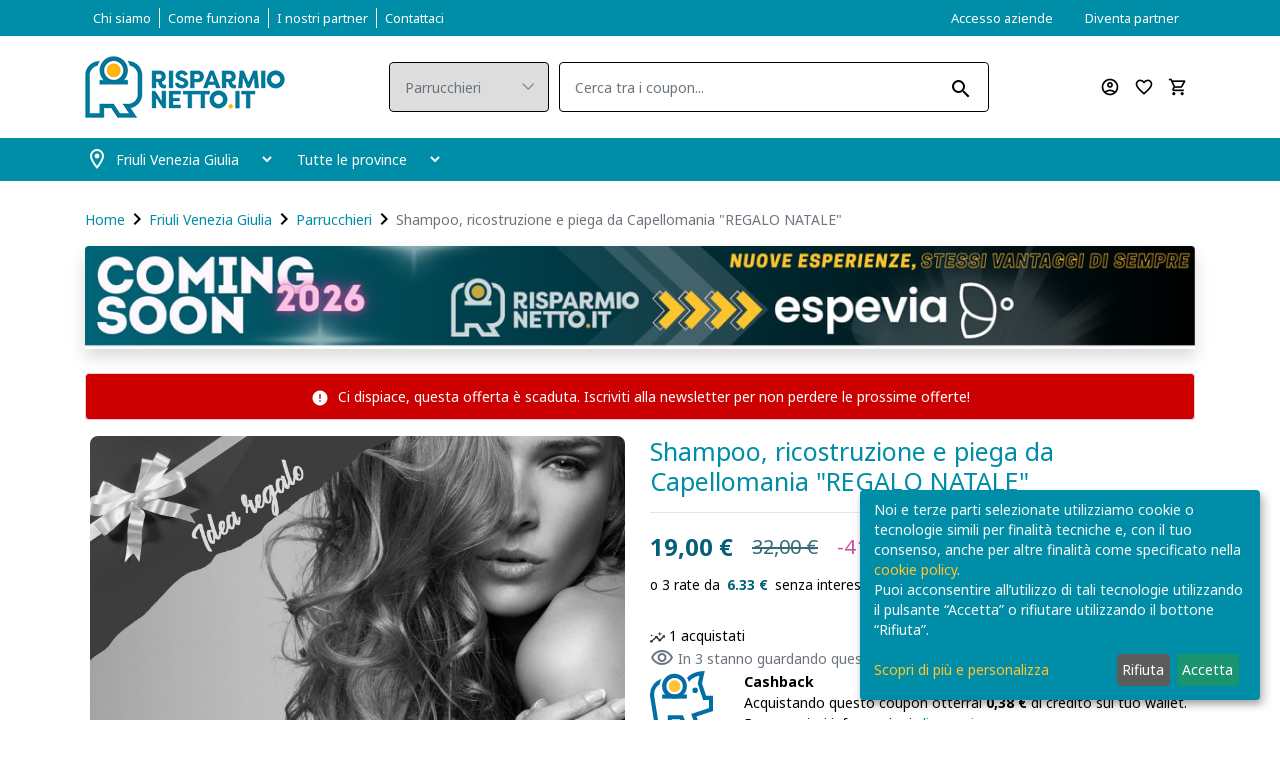

--- FILE ---
content_type: text/html; charset=UTF-8
request_url: https://www.risparmionetto.it/coupons/udine/offerte-parrucchieri/shampoo-ricostruzione-e-piega-da-capellomania-udine
body_size: 23224
content:
    <!DOCTYPE html>
    <html xmlns="http://www.w3.org/1999/xhtml" xml:lang="it" lang="it">
    <head>
        <meta charset="utf-8"/>
        <meta http-equiv="X-UA-Compatible" content="IE=edge"/>



        <script>
            (function(w, d, s, l, i) {
                w[l] = w[l] || [];
                w[l].push({
                    'gtm.start': new Date().getTime(),
                    event: 'gtm.js'
                });
                var f = d.getElementsByTagName(s)[0],
                    j = d.createElement(s),
                    dl = l != 'dataLayer' ? '&l=' + l : '';
                j.async = true;
                j.src =
                    'https://www.googletagmanager.com/gtm.js?id=' + i + dl;
                f.parentNode.insertBefore(j, f);
            })(window, document, 'script', 'dataLayer', 'GTM-KSVN7JD');
        </script>


                <meta name="viewport" content="width=device-width, initial-scale=1"/>
        <!-- Meta Pixel Code -->
<script>
!function(f,b,e,v,n,t,s)
{if(f.fbq)return;n=f.fbq=function(){n.callMethod?
n.callMethod.apply(n,arguments):n.queue.push(arguments)};
if(!f._fbq)f._fbq=n;n.push=n;n.loaded=!0;n.version='2.0';
n.queue=[];t=b.createElement(e);t.async=!0;
t.src=v;s=b.getElementsByTagName(e)[0];
s.parentNode.insertBefore(t,s)}(window, document,'script',
'https://connect.facebook.net/en_US/fbevents.js');
fbq('init', '413174506244865',{});
fbq('track', 'PageView');
</script>
<noscript><img height="1" width="1" style="display:none"
src="https://www.facebook.com/tr?id=413174506244865&ev=PageView&noscript=1"
/></noscript>
<!-- End Meta Pixel Code -->
<!-- Google tag (gtag.js) -->
<script async src="https://www.googletagmanager.com/gtag/js?id=UA-146222796-1"></script>
<script>
  window.dataLayer = window.dataLayer || [];
  function gtag(){dataLayer.push(arguments);}
  gtag('js', new Date());

  gtag('config', 'UA-146222796-1');
</script>

<script type="text/javascript"> (function(c,l,a,r,i,t,y){ c[a]=c[a]||function(){(c[a].q=c[a].q||[]).push(arguments)}; t=l.createElement(r);t.async=1;t.src="https://www.clarity.ms/tag/"+i; y=l.getElementsByTagName(r)[0];y.parentNode.insertBefore(t,y); })(window, document, "clarity", "script", "tfqfx59qpf"); </script><meta name="apple-itunes-app" content="it.rgblab.Risparmio-Netto">
        <link rel="icon" type="image/ico" href="/themes/risparmionetto/web/assets/favicon.png"/>
        <link rel="preconnect" href="https://fonts.gstatic.com">


        <meta name="csrf-param" content="_frontendCSRF">
<meta name="csrf-token" content="mQimNvje1XqptpApxI8RioS6PmWClp9mSynN_hYFEg3seutkqfOEIJHTym39y2jA1IgMCOHl8D8ZRKeKQT1ZWA==">
        <title>Shampoo, Ricostruzione E Piega Da Capellomania &quot;REGALO NATALE&quot; -41% Di Sconto - Risparmionetto.it</title>
        <meta name="description" content="Pacchetto ricostruzione con shampoo e piega  da Capellomania a Udine. Coupon Parrucchiere Friuli Venezia Giulia.">
<meta name="og:title" content="Shampoo, ricostruzione e piega da Capellomania &quot;REGALO NATALE&quot;">
<meta name="og:image" content="https://www.risparmionetto.it/images/rm/product/5475_capellomania.jpg">
<link href="/vendor/npm-asset/bootstrap/dist/css/bootstrap.css" rel="stylesheet">
<link href="//fonts.googleapis.com/css2?family=Noto+Sans:wght@400;700&amp;display=swap" rel="stylesheet">
<link href="/css/sharinapp.min.css?v=1.1" rel="stylesheet">
<link href="/js/gallery/splide.min.css" rel="stylesheet">
<link href="/js/gallery/glider.min.css" rel="stylesheet">
<link href="/themes/risparmionetto/assets/css/form-components.min.css?v=1.0" rel="stylesheet">
<link href="/css/font-awesome-4.7.0/css/font-awesome.css" rel="stylesheet">
<link href="/themes/risparmionetto/assets/owlcarousel/css/owl.carousel.min.css" rel="stylesheet">
<link href="/themes/risparmionetto/assets/owlcarousel/css/owl.theme.css" rel="stylesheet">
<link href="/themes/risparmionetto/assets/owlcarousel/css/owl.theme.default.min.css" rel="stylesheet">
<link href="/themes/risparmionetto/assets/css/theme.tunning.css?v=1.1" rel="stylesheet">
<link href="/themes/risparmionetto/assets/css/engine.msq.css" rel="stylesheet">
<link href="/themes/risparmionetto/assets/css/bootstrap-boost.msq.css" rel="stylesheet">
<link href="/themes/risparmionetto/assets/css/magnific.min.css" rel="stylesheet">
<link href="/themes/risparmionetto/assets/css/theme.min.css?1765962433" rel="stylesheet">        <script>
            var google_maps_key = 'AIzaSyDBD-TV5j_aJsc5aCHjebXpspHlNVfzQMY';
        </script>


    </head>

    <body data-page-key="products_site_detail" class="boxed bg-cover ui-risparmionetto  module-products">

    <noscript><iframe src="https://www.googletagmanager.com/ns.html?id=GTM-KSVN7JD" height="0" width="0" style="display:none;visibility:hidden"></iframe></noscript>


            <main role="main">


            <!-- END LOGIN REGISTER LINKS CONTENT -->
            
<header class="header_wrap">
    <div class="top-header bg_dark pt-1 pb-1 pt-sm-2 pb-sm-2 d-none d-sm-block">
        <div class="container d-none d-lg-block">
            <div class="row align-items-center">
                <div class="col-lg-6 col-md-8">
                    <div class="header_topbar_info">
                        <div class="navbar-expand-lg">
                            <ul class="navbar-nav"><li><a href="/chi-siamo" class="nav-link"><span>Chi siamo</span></a></li><li><a href="/come-funziona" class="nav-link"><span>Come funziona</span></a></li><li><a href="/aziende" class="nav-link"><span>I nostri partner</span></a></li><li><a href="/contattaci" class="nav-link"><span>Contattaci</span></a></li></ul>                        </div>
                    </div>
                </div>
                <div class="col-lg-6 col-md-4">
                    <nav class="nav justify-content-end"><a href="/account/partner-login" class="nav-link"><span>Accesso aziende</span></a><a href="/proponi-offerta" class="nav-link"><span>Diventa partner</span></a></nav>                </div>
            </div>
        </div>
        <div class="container d-block d-lg-none">&nbsp;</div>
    </div>
    <div class="middle-header dark_skin">
        <div class="container">
            <div class="nav_block">
                <a class="navbar-brand" href="/">
                    <img class="logo logo_dark" src="/themes/risparmionetto/web/assets/logo.png" alt="logo">
                </a>

                <button type="button" data-toggle="collapse" data-target="#navCatContentMobile" aria-expanded="false" class="categories_btn collapsed d-block d-sm-none">
                    <i class="material-icons-outlined ">menu</i>                </button>

                <div class="product_search_form">
                    <form id="topsearchform" action="/coupons/friuli-venezia-giulia" method="get">    <div class="input-group">
        <div class="input-group-prepend">
            <div class="custom_select">
                

<select id="searchform-categoryidsecondary" class="first_null not_chosen" name="SearchForm[categoryIdSecondary]">
<option value="">Categorie</option>
<option value="offerte-estetica">Estetica</option>
<option value="offerte-tempo-libero">Tempo libero</option>
<option value="offerte-parrucchieri" selected>Parrucchieri</option>
<option value="offerte-massaggi">Massaggi</option>
<option value="offerte-visite-specialistiche">Visite specialistiche</option>
<option value="offerte-casa-e-servizi">Casa e servizi</option>
<option value="offerte-ristoranti">Ristoranti</option>
<option value="offerte-idee-regalo">Idee REGALO</option>
<option value="offerte-consegna-a-domicilio">Domicilio e Asporto</option>
<option value="coupon-fvg-card">Card</option>
</select>

<p class="help-block help-block-error"></p>
            </div>
        </div>
        

<input type="search" id="searchform-keyword" class="form-control" name="SearchForm[keyword]" placeholder="Cerca tra i coupon...">

<p class="help-block help-block-error"></p>

        <button type="submit" class="search_btn"><i class="material-icons-outlined ">search</i></button>
    </div>
</form>                </div>

                <div class="order-md-last">
                    <ul class="navbar-nav attr-nav align-items-center">
                        <li class="d-lg-none search_bar_toggle">
                            <span class="nav-link"><i class="material-icons-outlined ">search</i></span>
                        </li>
                        <li>
                                                            <a href="/customer/site" class="nav-link"><i class="material-icons-outlined ">account_circle</i></a>
                                
                        </li>
                        <li>
                            <a href="/account/wishlist" class="nav-link"><i class="material-icons-outlined ">favorite_border</i>                                <span class="wishlist_count header__wishlist__count"></span></a>
                        </li>

                        <li class="dropdown cart_dropdown">
                            
    <a class="nav-link cart_trigger" href="/cart/default/view" >
    <i class="material-icons-outlined ">shopping_cart</i>    <span id="cart-total" class="cart_count header__cart__count d-none">0</span>

</a>


                        </li>




                    </ul>
                </div>
            </div>
        </div>
    </div>

    <div id="navCatContentMobile" class="navbar collapse">
        <ul class="navbar-nav"><li><a href="javascript:void(0)" class="nav-link" data-toggle="modal" data-target="#navCatContent" data-url="/site/default/drop-down-menu?render=1&onlyHtml=1&mobile=1">Tutti i coupon</a></li></ul>
        <ul class="navbar-nav"><li><a href="/chi-siamo" class="nav-link"><span>Chi siamo</span></a></li><li><a href="/come-funziona" class="nav-link"><span>Come funziona</span></a></li><li><a href="/aziende" class="nav-link"><span>I nostri partner</span></a></li><li><a href="/contattaci" class="nav-link"><span>Contattaci</span></a></li></ul>        <ul class="navbar-nav"><li><a href="/proponi-offerta" class="nav-link"><span>Diventa partner</span></a></li></ul>        <ul class="navbar-nav"><li><li><a href="/account/partner-login" class="nav-link"><span>Accesso aziende</span></a></li></li></ul>
    </div>



    <div class="bottom_header dark_skin main_menu_uppercase bg_dark mb-4 dark_skin">
        <div class="container">
            <div class="row">

                <div class="col-12">
                    <nav class="navbar navbar-expand-lg header-location-container pt-lg-1 pb-lg-1">

                        <button class="navbar-toggler side_navbar_toggler d-none" type="button" aria-expanded="false">
                            <span class="ion-android-menu"></span>
                        </button>

                        
            <div class="d-flex flex-row align-items-center">
              <div class="px-0"><i class="material-icons-outlined ">location_on</i></div>
              <div class="ml-n3 px-2"><select id="regions" class="form-control dark-control" name="regions">
<option value="6" selected>Friuli Venezia Giulia</option>
<option value="20">Veneto</option>
</select></div>
              <div class="px-2"><select id="states" class="form-control dark-control" name="states">
<option value="-1" selected>Tutte le province</option>
<option value="39">Gorizia</option>
<option value="68">Pordenone</option>
<option value="97">Trieste</option>
<option value="99">Udine</option>
</select></div>
            </div>
        

<!--                        <div class="pr_search_icon">-->
<!--                            <a href="javascript:void(0);" class="nav-link pr_search_trigger">--><!--</a>-->
<!--                        </div>-->
                    </nav>
                </div>
            </div>
        </div>
    </div>
</header>
<button type="button" data-toggle="modal" data-target="#navCatContent">click me</button>
<div id="navCatContent" class="ajax-modal hidden modal" role="dialog" tabindex="-1">
<div class="modal-dialog " role="document">
<div class="modal-content-sharinapp">
<div class="modal-header">
<button type="button" class="close" data-dismiss="modal" aria-hidden="true">&times;</button>
Che coupon stai cercando?
</div>
<div class="modal-body">
<div class="mfp-with-anim mfp-dialog clearfix">
    <div class="d-flex justify-content-center">
        <div class="spinner-border text-dark" role="status">
        </div>
    </div>
</div>

</div>

</div>
</div>
</div>    <div class="modal fade subscribe_popup no-mobile-app" id="onload-popup" tabindex="-1" role="dialog" aria-hidden="true">
        <div class="modal-dialog modal-lg modal-dialog-centered" role="document">
            <div class="modal-content">
                <div class="modal-body">
                    <button type="button" class="close" data-dismiss="modal" aria-label="Close">
                        <span aria-hidden="true"><i class="ion-ios-close-empty"></i></span>
                    </button>
                    <div class="row no-gutters">
                        <div class="col-sm-5">
                            <div class="background_bg h-100" data-img-src="/themes/risparmionetto/web/assets/svg/newsletter.svg"></div>
                        </div>
                        <div class="col-sm-7">
                            <div class="popup_content">
                                <div class="popup-text">
                                    <div class="heading_s1">
                                        <h4>Iscriviti alla nostra newsletter</h4>
                                    </div>
                                    <p>
                                        <span class="text-nowrap">Le migliori proposte di viaggio,</span>
                                        <span class="text-nowrap">le emozioni più elettrizzanti,</span>
                                        <span class="text-nowrap">i prodotti più esclusivi!</span>
                                        <span class="text-nowrap">Sconti fino al 70%.</span>
                                        <span class="text-nowrap">Iscriviti alla nostra newsletter</span>
                                        <span class="text-nowrap">per rimanere sempre aggiornato.</span>
                                    </p>
                                </div>
                                <div class="panel panel-default">
    <div class="panel-heading">
        <h6 class="panel-title"></h6>
    </div>
    <div class="panel-body">
        <form id="sendnewsletterview" action="/coupons/udine/offerte-parrucchieri/shampoo-ricostruzione-e-piega-da-capellomania-udine" method="post">
<input type="hidden" name="_frontendCSRF" value="mQimNvje1XqptpApxI8RioS6PmWClp9mSynN_hYFEg3seutkqfOEIJHTym39y2jA1IgMCOHl8D8ZRKeKQT1ZWA=="><div class="form-group field-newslettercustomers-email required">
<div><input type="text" id="newslettercustomers-email" class="form-control" name="NewsletterCustomers[email]" placeholder="Inserisci la tua email..." aria-required="true"><p class="help-block help-block-error"></p></div>
</div><select id="newsletter_states" class="form-control" name="newsletter_states" value="99">
<option value="GO">Gorizia</option>
<option value="PN">Pordenone</option>
<option value="TS">Trieste</option>
<option value="UD">Udine</option>
<option value="BL">Belluno</option>
<option value="PD">Padova</option>
<option value="RO">Rovigo</option>
<option value="TV">Treviso</option>
<option value="VE">Venezia</option>
<option value="VR">Verona</option>
<option value="VI">Vicenza</option>
<option value=""></option>
<option value="AG">Agrigento</option>
<option value="AL">Alessandria</option>
<option value="AN">Ancona</option>
<option value="AO">Aosta</option>
<option value="AR">Arezzo</option>
<option value="AP">Ascoli Piceno</option>
<option value="AT">Asti</option>
<option value="AV">Avellino</option>
<option value="BA">Bari</option>
<option value="BT">Barletta-Andria-Trani</option>
<option value="BN">Benevento</option>
<option value="BG">Bergamo</option>
<option value="BI">Biella</option>
<option value="BO">Bologna</option>
<option value="BZ">Bolzano</option>
<option value="BS">Brescia</option>
<option value="BR">Brindisi</option>
<option value="CA">Cagliari</option>
<option value="CL">Caltanissetta</option>
<option value="CB">Campobasso</option>
<option value="CE">Caserta</option>
<option value="CT">Catania</option>
<option value="CZ">Catanzaro</option>
<option value="CH">Chieti</option>
<option value="CO">Como</option>
<option value="CS">Cosenza</option>
<option value="CR">Cremona</option>
<option value="KR">Crotone</option>
<option value="CN">Cuneo</option>
<option value="EN">Enna</option>
<option value="EE">estero</option>
<option value="FM">Fermo</option>
<option value="FE">Ferrara</option>
<option value="FI">Firenze</option>
<option value="FG">Foggia</option>
<option value="FC">Forl</option>
<option value="FR">Frosinone</option>
<option value="GE">Genova</option>
<option value="GR">Grosseto</option>
<option value="IM">Imperia</option>
<option value="IS">Isernia</option>
<option value="AQ">L&#039;Aquila</option>
<option value="SP">La spezia</option>
<option value="LT">Latina</option>
<option value="LE">Lecce</option>
<option value="LC">Lecco</option>
<option value="LI">Livorno</option>
<option value="LO">Lodi</option>
<option value="LU">Lucca</option>
<option value="MC">Macerata</option>
<option value="MN">Mantova</option>
<option value="MS">Massa e Carrara</option>
<option value="MT">Matera</option>
<option value="ME">Messina</option>
<option value="MI">Milano</option>
<option value="MO">Modena</option>
<option value="MB">Monza e della Brianza</option>
<option value="NA">Napoli</option>
<option value="NO">Novara</option>
<option value="NU">Nuoro</option>
<option value="OR">Oristano</option>
<option value="PA">Palermo</option>
<option value="PR">Parma</option>
<option value="PV">Pavia</option>
<option value="PG">Perugia</option>
<option value="PU">Pesaro e Urbino</option>
<option value="PE">Pescara</option>
<option value="PC">Piacenza</option>
<option value="PI">Pisa</option>
<option value="PT">Pistoia</option>
<option value="PZ">Potenza</option>
<option value="PO">Prato</option>
<option value="RG">Ragusa</option>
<option value="RA">Ravenna</option>
<option value="RC">Reggio Calabria</option>
<option value="RE">Reggio Emilia</option>
<option value="RI">Rieti</option>
<option value="RN">Rimini</option>
<option value="RM">Roma</option>
<option value="SA">Salerno</option>
<option value="SS">Sassari</option>
<option value="SV">Savona</option>
<option value="SI">Siena</option>
<option value="SR">Siracusa</option>
<option value="SO">Sondrio</option>
<option value="SU">Sud Sardegna</option>
<option value="TA">Taranto</option>
<option value="TE">Teramo</option>
<option value="TR">Terni</option>
<option value="TO">Torino</option>
<option value="TP">Trapani</option>
<option value="TN">Trento</option>
<option value="VA">Varese</option>
<option value="VB">Verbano Cusio Ossola</option>
<option value="VC">Vercelli</option>
<option value="VV">Vibo Valentia</option>
<option value="VT">Viterbo</option>
</select>
    <div class="gap gap-small"></div>
<div id="newslettersuccessmessage" class="alert alert-success d-none m-t1 mb-1">
    Iscrizione avvenuta con successo, controlla la tua casella di posta per confermare l'iscrizione
</div>
<div class='text-right'><button type="submit" class="btn btn-block text-uppercase rounded">Iscriviti</button>
</div>
</form>    </div>
</div>                                <div class="gap gap-small"></div>

                            </div>
                        </div>
                    </div>
                </div>
            </div>
        </div>
    </div>


            <div class="main-section">
                    <div class="container">
        <div class="row">
            <div class="col-12">
                
                    
                <ol class="breadcrumb"><li class="breadcrumb-item"><a href="/">Home</a></li>
<i class="material-icons-outlined ">navigate_next</i><li class="breadcrumb-item"><a href="/coupons/friuli-venezia-giulia">Friuli Venezia Giulia</a></li>
<i class="material-icons-outlined ">navigate_next</i><li class="breadcrumb-item"><a href="/coupons/friuli-venezia-giulia/offerte-parrucchieri">Parrucchieri</a></li>
<i class="material-icons-outlined ">navigate_next</i><li class="breadcrumb-item active">Shampoo, ricostruzione e piega da Capellomania &quot;REGALO NATALE&quot;</li>
</ol>            </div>
        </div>
        <div class="gap gap-small"></div>
    </div>
                        <div class="container main-page">
                        <div class="row">
                            <div class="col-12">
                                <section class="mb-4 shadow">    <div class="top-banner">
                <img src="https://res.cloudinary.com/dn8oiktmn/image/upload/v1764764417/espevia-coming-soon-desktop.jpg" alt="Espevia" class="img-responsive d-none d-sm-block"/>
        <img src="https://res.cloudinary.com/dn8oiktmn/image/upload/v1764764418/espevia-coming-soon-mobile.jpg" alt="Espevia" class="img-responsive d-sm-none"/>
            </div>

</section><div class="product-detail">
            <div class="alert alert-danger alert-danger-strong text-white"><i class="material-icons-outlined ">error</i> Ci dispiace, questa offerta è scaduta.
            <a href="javascript:void(0)" data-toggle="modal" data-target="#onload-popup">Iscriviti alla newsletter</a> per non perdere le prossime offerte!
        </div>
            <div class="row">
        <div class="col-md-6 overload-padding center-module-side-padding greyscale ">

            <div class="product-detail__carousel position-relative">
                                <div class="row product-gallery-complete"><div class="col-12 lone-image"><div id="product-gallery" class="splide"><div class="splide__track"><ul class="splide__list"><li class="splide__slide _" data-title="Shampoo, ricostruzione e piega da Capellomania &quot;REGALO NATALE&quot;" data-lightbox="image-6970ef8257650"><img id="Shampoo, ricostruzione e piega da Capellomania &quot;REGALO NATALE&quot;-0" class="img-fluid _img-responsive" src="https://www.risparmionetto.it/images/rm/product_image/20345_capellomania.jpg" alt="Capellomania - Udine"></li></ul></div></div><div class="product-gallery__footer"><div class="image-count"><i class="material-icons-outlined ">image</i> 1</div><div class="cat-tree item-bg-color">Coupon | Coupon | Parrucchieri | Idee REGALO</div></div></div></div>            </div>

            
            <div class="mobile-layout-thumbs-container"></div>

            <div class="gap"></div>

            <div class="py-2 ml-n2 product-detail__store-header text-themed">
                <i class="material-icons-outlined">location_on</i>
                Capellomania - Udine                            </div>

            <div class="product-detail__long-title mb-4 d-none d-sm-block">
                Shampoo, ricostruzione e piega da Capellomania "REGALO NATALE"            </div>

            
        </div>
        <div class="col-md-6">
            <form id="detailaddtocart" class="position-sticky">
                <div>
                                        <!--<div class="row product-detail__navigation"></div>-->

                    

                                            <h1 class="h2 text-themed">Shampoo, ricostruzione e piega da Capellomania "REGALO NATALE"</h1>
                        <hr>
                    
                                            <span class="d-flex">
                            <ul class="price_widget d-flex justify-content-start align-items-center"><li><strong><span class="price-new product-price">19,00 €</span></strong></li><li><span class="price-old product-old-price">32,00 €</span> <span class="discount-percentage">-41%</span></li></ul>                        </span>
                        <scalapay-widget
                                amount="19.00"
                                min="5"
                                max="300"
                                size="90px"
                                logoSize="100%"
                                priceColor="#02607a"
                                logoColor="#000000"
                                numberOfPayments="3"
                                hideLogo="false"
                                hidePrice="false"
                                locale="it"
                                currencyPosition="after"
                                currencyDisplay="symbol"
                                style="font-size:15px"
                        >
                        </scalapay-widget>
                                        <div class="gap"></div>
                    <div class="text-nowrap">
                        <span><span class="bought-widget"><span class="bought-widget__place"><img src="/web/assets/svg/icons/stats.svg"/> 1 acquistati</span></span></span>                    </div>
                    <div class="d-flex justify-content-start align-items-center text-secondary">
                        <span><i class="material-icons-outlined text-secondary pr-1">visibility</i> </span>
                        <span>In 3 stanno guardando questa offerta</span>
                    </div>
                </div>
                                                            <div class="product-detail__cashback-info">
                                                            <div class="row">
                                    <div class="col-2">
                                        <img src="/themes/risparmionetto/web/assets/svg/piggy-bank.svg"/>                                    </div>
                                    <div class="col-10">
                                        <strong>Cashback</strong>
                                        <div>
                                            Acquistando questo coupon otterrai <strong>0,38 €</strong> di credito sul tuo wallet. Per maggiori informazioni <a href="">clicca qui</a>
                                        </div>
                                                                            </div>
                                </div>
                                                    </div>
                                                                                                
            </form>

            <hr/>

            <div class="mb-30 product-detail__share-bar no-mobile-app">
                Condividi:
                <a target="_blank" onclick="gtag('event', 'Click', {'event_category': 'Condivisione WhatsApp Pagina Offerta', 'event_label': '', 'event_value':  1, 'non_interaction': true });" href="whatsapp://send?text=Guarda+questa+offerta+su+Risparmionetto+https%3A%2F%2Fwww.risparmionetto.it%2Fcoupons%2Fudine%2Fofferte-parrucchieri%2Fshampoo-ricostruzione-e-piega-da-capellomania-udine" rel="noopener noreferrer nofollow" class="whatsapp-share-visibility" title="Condividi con WhatsApp">
                    <i class="fa fa-whatsapp fa-lg"></i>
                </a>
                <a target="_blank" onclick="gtag('event', 'Click', {'event_category': 'Condivisione Facebook Pagina Offerta', 'event_label': '', 'event_value':  1, 'non_interaction': true });" title="Condividi su Facebook" href="https://www.facebook.com/sharer/sharer.php?u=https%3A%2F%2Fwww.risparmionetto.it%2Fcoupons%2Fudine%2Fofferte-parrucchieri%2Fshampoo-ricostruzione-e-piega-da-capellomania-udine" rel="noopener noreferrer nofollow" class="d-inline-block">
                    <i class="fa fa-facebook fa-lg"></i>
                </a>

                </a>
                <a target="_blank" onclick="gtag('event', 'Click', {'event_category': 'Condivisione Email Pagina Offerta', 'event_label': '', 'event_value':  1, 'non_interaction': true });" title="Condividi per email" href="mailto:?subject=Guarda+questa+offerta!++25%e2%82%ac&amp;body=https%3A%2F%2Fwww.risparmionetto.it%2Fcoupons%2Fudine%2Fofferte-parrucchieri%2Fshampoo-ricostruzione-e-piega-da-capellomania-udine" rel="noopener noreferrer nofollow" class="d-inline-block">
                    <i class="fa fa-envelope fa-lg"></i>
                </a>
            </div>

        </div>
    </div>

</div>

<div class="gap"></div>

<div class="row">
    <div class="col-md-12">
        <div class="heading_tab_header">
            <div class="heading_s2">
                <h2 class="text-themed">Descrizione dell'offerta</h2>
            </div>
        </div>
        <div class="row">
            <div class="col-md-9 text-content">
                <p><strong>Shampoo, ricostruzione e piega moda&nbsp;</strong>&quot;REGALO NATALE&quot;&nbsp;presso&nbsp;Capellomania a Udine.<br />
<br />
<em>Regalati un nuovo look alla moda pensato per te!</em><br />
<br />
<strong>L&#39;OFFERTA COMPRENDE</strong><strong>:</strong><br />
- Shampoo specifico<br />
- Trattamento ricostruzione<br />
- Piega moda<br />
<strong>Valido per capelli di lunghezza max. fino sopra alle spalle.</strong></p>

<p><strong>N.B.&nbsp;</strong>UTILIZZABILE&nbsp;A PARTIRE DAL 7 GENNAIO 2020.<br />
<br />
<strong>Capellomania</strong>&nbsp;utilizza esclusivamente prodotti professionali in grado di soddisfare ogni minima esigenza della pelle e della chioma.<br />
<br />
<em><em>La migliore soluzione per te e per la tua chioma!</em></em></p>
            </div>
        </div>

    </div>
</div>

<div class="gap"></div>

<div class="row">
    <div class="col-md-12">
        <div class="heading_tab_header view-detail-in-content">
            <div class="heading_s2">
               <h2 class="text-themed">Condizioni</h2>
            </div>
        </div>
        <div class="row">
            <div class="col-md-9 text-content">
                <div class="mb-3">
                    <strong>
                        <i class="material-icons-outlined ">access_time</i> Potrai beneficiare del servizio solo presentando il coupon acquistato su Risparmionetto
                    </strong>
                </div>
                <p><strong>Prenota al 3466668686.</strong><br />
La prenotazione &egrave; obbligatoria.<br />
Prenota il servizio a&nbsp;<strong>a partire dal 7 gennaio&nbsp;al 28 febbraio 2020</strong>.<br />
Valido&nbsp;<strong>90 giorni dalla data di acquisto</strong>.<br />
Utilizzabile&nbsp;<strong>max. 1 coupon a persona.</strong><br />
L&#39;offerta &egrave; rivolta<strong> solo ai nuovi clienti del Centro.</strong></p>
            </div>
        </div>

    </div>
</div>

    <div class="gap"></div>
    <div class="row">
        <div class="col-md-12">
            <div class="heading_tab_header">
                <div class="heading_s2">
                    <h2 class="text-themed">Dove usare il coupon</h2>
                </div>

            </div>
            <div class="row">
                <div class="col-md-6">

                    
<div data-search-rewrite-url="area"></div>
<div class="product-info box seller-column">
    <div class="seller-info">
        <div class="row">
            <div class="col-md-8">
                                    <h4>Capellomania - Udine</h4>
                                                <div class="gap gap-small"></div>
                <div>Viale Venezia 322<br/>33100, Udine (UD)</div>
                            </div>
            <div class="col-md-4">
                <div class="text-nowrap pb-2"><a href="tel:+393466668686"><i class="fa fa-phone text-info" style=" position: relative; top: -2px;"></i> 3466668686</a></div>                                <div class="text-nowrap pb-2"><a href="https://www.facebook.com/pages/CapelloMania-Di-Natasa/1995455910485110" target="_facebook"><i class="fa fa-facebook-official text-info" style=" position: relative; top: -2px;"></i> Pagina Facebook</a></div>                            </div>
        </div>
    </div>
    <div class="gap gap-small"></div>
    <div class="seller-profile">
                    <a href="/aziende/udine/parrucchieri/capellomania-udine" class="btn">Vai alla pagina dell'attività</a>
            <div class="gap"></div>
                            <h3>Info:</h3>
            <div class="store-description text-content">
                <p>Da <strong>Capellomania</strong>&nbsp;la sorridente e cordiale Natasa lavora con passione ed amore per prendersi cura del vostro look e per soddisfare le vostre esigenze.<br />
<br />
<em>Per un look sempre perfetto!</em><br />
<br />
*Prezzi di listino verificati in data 21/05/2019<br />
<br />
ORARI<br />
Marted&igrave;, Gioved&igrave; e Venerd&igrave;: 8.00 - 17.00<br />
Mercoled&igrave;: 14.00 - 20.00<br />
Sabato: 8.00 - 16.00<br />
Domenica e Luned&igrave;: Chiuso</p>

<p><br />
<strong>CAPELLOMANIA</strong><br />
Viale Venezia, 322<br />
33100 Udine<br />
Tel.&nbsp;&nbsp;3466668686<br />
P.IVA 02929140305<br />
<br />
Per ulteriori informazioni sull&#39;offerta o sulle modalit&agrave; di acquisto scrivi a&nbsp;<strong><a href="mailto:posta@risparmionetto.it">posta@risparmionetto.it</a></strong>.</p>
            </div>
            <div class="gap gap-small"></div>
            </div>

</div>

                </div>
                <div class="col-md-6">
                    <div  style="cursor:pointer"
                        title="Clicca per visualizzare su Google Maps"
                        data-description="" 
                        data-lat="46.05373350" 
                        data-lng="13.14356330" 
                        id="map" > <img src="https://maps.googleapis.com/maps/api/staticmap?center=46.05373350%2C13.14356330&zoom=12&size=600x600&key=AIzaSyDBD-TV5j_aJsc5aCHjebXpspHlNVfzQMY&scale=1&markers=scale%3A1%7Ccolor%3A0xFF0DAA%7C46.05373350%2C13.14356330" class="img-responsive rounded"/>
                </div><div class="gap"></div>                    <div class="product-detail__questions">
                        <h5>Hai dubbi o domande?</h5>
                        <p class="gap-small"></p>
                        <a href="/contattaci">Vai al form contatti</a>
                        <div class="mt-2"></div>
                        <a href="/termini-e-condizioni-del-servizio" class="text-muted">Termini e condizioni del servizio</a>
                        <a href="/contattaci">
                            <img src="/themes/risparmionetto/web/assets/svg/call-center.svg" style="width: 229px; right: 0%;"/>                        </a>
                    </div>
                    <br/>

                </div>
            </div>
        </div>
    </div>




    <div class="gap"></div>
    <div class="row">
        <div class="col-md-12">
            <div class="heading_tab_header">
                <div class="heading_s2">
                    <h2 class="text-themed">Galleria</h2>
                </div>
            </div>
            <div id="store-gallery" class="store-gallery image_gallery">
    <div class="row">
        <div class="product_slider carousel_slider owl-carousel owl-theme nav_style1" data-loop="true" data-dots="false" data-nav="true" data-margin="20" data-responsive='{"0":{"items": "1"}, "481":{"items": "2"}, "768":{"items": "2"}, "1199":{"items": "2"}}'><a href="https://www.risparmionetto.it/images/rm/store_image/18670_file_32134_O.jpg" data-src="https://www.risparmionetto.it/images/rm/store_image/18670_file_32134_O.jpg" class="gallery-item" title="">
    <img alt="Capellomania - Udine - Udine" src="https://www.risparmionetto.it/images/rm/store_image/18670_file_32134_O.jpg" />
</a>

<a href="https://www.risparmionetto.it/images/rm/store_image/18674_file_32138_O.jpg" data-src="https://www.risparmionetto.it/images/rm/store_image/18674_file_32138_O.jpg" class="gallery-item" title="">
    <img alt="Capellomania - Udine - Udine" src="https://www.risparmionetto.it/images/rm/store_image/18674_file_32138_O.jpg" />
</a>

<a href="https://www.risparmionetto.it/images/rm/store_image/18677_file_32141_O.jpg" data-src="https://www.risparmionetto.it/images/rm/store_image/18677_file_32141_O.jpg" class="gallery-item" title="">
    <img alt="Capellomania - Udine - Udine" src="https://www.risparmionetto.it/images/rm/store_image/18677_file_32141_O.jpg" />
</a>

<a href="https://www.risparmionetto.it/images/rm/store_image/18678_file_32142_O.jpg" data-src="https://www.risparmionetto.it/images/rm/store_image/18678_file_32142_O.jpg" class="gallery-item" title="">
    <img alt="Capellomania - Udine - Udine" src="https://www.risparmionetto.it/images/rm/store_image/18678_file_32142_O.jpg" />
</a>

<a href="https://www.risparmionetto.it/images/rm/store_image/18679_file_32143_O.jpg" data-src="https://www.risparmionetto.it/images/rm/store_image/18679_file_32143_O.jpg" class="gallery-item" title="">
    <img alt="Capellomania - Udine - Udine" src="https://www.risparmionetto.it/images/rm/store_image/18679_file_32143_O.jpg" />
</a>

<a href="https://www.risparmionetto.it/images/rm/store_image/18701_file_32177_O.jpg" data-src="https://www.risparmionetto.it/images/rm/store_image/18701_file_32177_O.jpg" class="gallery-item" title="">
    <img alt="Capellomania - Udine - Udine" src="https://www.risparmionetto.it/images/rm/store_image/18701_file_32177_O.jpg" />
</a>

<a href="https://www.risparmionetto.it/images/rm/store_image/18709_file_32185_O.jpg" data-src="https://www.risparmionetto.it/images/rm/store_image/18709_file_32185_O.jpg" class="gallery-item" title="">
    <img alt="Capellomania - Udine - Udine" src="https://www.risparmionetto.it/images/rm/store_image/18709_file_32185_O.jpg" />
</a>

<a href="https://www.risparmionetto.it/images/rm/store_image/19894_IMG-20190329-WA0007.jpg" data-src="https://www.risparmionetto.it/images/rm/store_image/19894_IMG-20190329-WA0007.jpg" class="gallery-item" title="">
    <img alt="Capellomania - Udine - Udine" src="https://www.risparmionetto.it/images/rm/store_image/19894_IMG-20190329-WA0007.jpg" />
</a>

</div>    </div>
</div>

        </div>
    </div>





<div class="gap"></div>
<div class="row">
    <div class="col-md-12">
        <div class="heading_tab_header">
            <div class="heading_s2">
                <h2 class="text-themed">Altre occasioni vicino a te</h2>
            </div>
        </div>
        <div class="homepage-lastest-products product-grid no-list">
    <div class="row">
        <div class="product_slider carousel_slider owl-carousel owl-theme nav_style1" data-loop="true" data-dots="false" data-nav="true" data-margin="20" data-responsive='{"0":{"items": "1"}, "481":{"items": "2"}, "768":{"items": "2"}, "1199":{"items": "3"}}'><div class="  position-relative">
    <div class="product ">

        
                <a href="/coupons/udine/offerte-tempo-libero/scuola-danza-e-formazione-udine-corso-afrodance" title="1 Mese Corso Afrodance">
                    <div class="product_item  "
                data-target="#login-modal" data-url="/login?modal=1"                data-add-title="Aggiungi alla tua Wishlist"
                data-remove-title="Togli dalla tua Wishlist"
                >
                <div class="product_img ">
                    <div class="lazy-img-wrapper">
                        <img class="image-thumbnail lazyload img-fluid w-100 " src="/themes/risparmionetto/web/assets/images/ui/image.jpg" alt="Afrodance Udine" data-src="https://www.risparmionetto.it/images/rm/product_image/33303_afrodance-udine.jpg">                    </div>
                    <div class="product_stats">
                        <span><span class="bought-widget">4 acquistati</span></span>                    </div>
                    
                                                            
                </div>

                <div class="product_info">
                    <h6 class="product_title">1 Mese Corso Afrodance</h6>
                    <span><span class="location-widget"><span class="location-widget__place align-items-baseline justify-content-start"><i class="material-icons-outlined text-muted" style="top: 3px;position: relative;left: -3px;">location_on</i>Danza & Formazione - Udine</span></span></span>                    <ul class="price_widget d-flex justify-content-start align-items-center"><li><span class="price-new product-price">24,90€</span></li><li><span class="price-old product-old-price">60,00€</span> <span class="discount-percentage">58%</span></li><li class="rating_score rating_score ml-auto mt-n1"><span class="stars__widget"><i class="material-icons-outlined ">star</i><i class="material-icons-outlined ">star</i><i class="material-icons-outlined ">star</i><i class="material-icons-outlined ">star</i><i class="material-icons-outlined ">star</i><span class="stars__widget-count">1</span></span></li></ul>

                                    </div>


            </div>
                </a>
        
            </div>
</div>
<div class="  position-relative">
    <div class="product ">

        
                <a href="/coupons/udine/offerte-massaggi/fiamma-mariuzza-massoterapista-udine-massaggi" title="1 o 3 Massaggi decontratturanti/sportivi schiena, cervicale, spalle e arti inferiori con applicazione kinesiotape da Fiamma Mariuzza Massoterapista a Udine">
                    <div class="product_item  "
                data-target="#login-modal" data-url="/login?modal=1"                data-add-title="Aggiungi alla tua Wishlist"
                data-remove-title="Togli dalla tua Wishlist"
                >
                <div class="product_img ">
                    <div class="lazy-img-wrapper">
                        <img class="image-thumbnail lazyload img-fluid w-100 " src="/themes/risparmionetto/web/assets/images/ui/image.jpg" alt="" data-src="https://res.cloudinary.com/dn8oiktmn/image/upload/c_fill,h_275,w_450/v1761921528/fiamma-mariuzza-massoterapista-udine-9.jpg">                    </div>
                    <div class="product_stats">
                        <span><span class="bought-widget">55 acquistati</span></span>                    </div>
                    
                                                            
                </div>

                <div class="product_info">
                    <h6 class="product_title">1 o 3 Massaggi decontratturanti/sportivi schiena, cervicale, spalle e arti inferiori con applicazione kinesiotape da Fiamma Mariuzza Massoterapista a Udine</h6>
                    <span><span class="location-widget"><span class="location-widget__place align-items-baseline justify-content-start"><i class="material-icons-outlined text-muted" style="top: 3px;position: relative;left: -3px;">location_on</i>Fiamma Mariuzza Massoterapista - Udine</span></span></span>                    <ul class="price_widget d-flex justify-content-start align-items-center"><li><span class="price-new product-price">39,90€</span></li><li><span class="price-old product-old-price">60,00€</span> <span class="discount-percentage">33%</span></li><li class="rating_score rating_score ml-auto mt-n1"><span class="stars__widget"><i class="material-icons-outlined ">star</i><i class="material-icons-outlined ">star</i><i class="material-icons-outlined ">star</i><i class="material-icons-outlined ">star</i><i class="material-icons-outlined ">star_half</i><span class="stars__widget-count">3</span></span></li></ul>

                                    </div>


            </div>
                </a>
        
            </div>
</div>
<div class="  position-relative">
    <div class="product ">

        
                <a href="/coupons/udine/offerte-tempo-libero/danza-e-formazione-udine-corsi-ballo-3" title="5 Ore di lezione a scelta tra tango argentino, latino-americano o ballo liscio per 1 o 2 persone alla Scuola Danza e Formazione di Udine">
                    <div class="product_item  "
                data-target="#login-modal" data-url="/login?modal=1"                data-add-title="Aggiungi alla tua Wishlist"
                data-remove-title="Togli dalla tua Wishlist"
                >
                <div class="product_img ">
                    <div class="lazy-img-wrapper">
                        <img class="image-thumbnail lazyload img-fluid w-100 " src="/themes/risparmionetto/web/assets/images/ui/image.jpg" alt="" data-src="https://www.risparmionetto.it/images/rm/product_image/31592_file_28026_O.jpg"><div class="h-100 w-100 season-image-overlay season-image-overlay-list" style="background-image:url(/themes/risparmionetto/web/assets/images/overlay/1.png?v=3);background-position: top right;background-size: cover;"></div>                    </div>
                    <div class="product_stats">
                        <span><span class="bought-widget">86 acquistati</span></span>                    </div>
                    
                                                            
                </div>

                <div class="product_info">
                    <h6 class="product_title">5 Ore di lezione a scelta tra tango argentino, latino-americano o ballo liscio per 1 o 2 persone alla Scuola Danza e Formazione di Udine</h6>
                    <span><span class="location-widget"><span class="location-widget__place align-items-baseline justify-content-start"><i class="material-icons-outlined text-muted" style="top: 3px;position: relative;left: -3px;">location_on</i>Danza & Formazione - Udine</span></span></span>                    <ul class="price_widget d-flex justify-content-start align-items-center"><li><span class="price-new product-price">19,90€</span></li><li><span class="price-old product-old-price">75,00€</span> <span class="discount-percentage">73%</span></li><li class="rating_score rating_score ml-auto mt-n1"><span class="stars__widget"><i class="material-icons-outlined ">star</i><i class="material-icons-outlined ">star</i><i class="material-icons-outlined ">star</i><i class="material-icons-outlined ">star</i><i class="material-icons-outlined ">star</i><span class="stars__widget-count">1</span></span></li></ul>

                                    </div>


            </div>
                </a>
        
            </div>
</div>
<div class="  position-relative">
    <div class="product ">

        
                <a href="/coupons/udine/offerte-parrucchieri/studio-19-udine-colore-taglio-donna-2" title="Shampoo, colore, ristrutturante e piega">
                    <div class="product_item  "
                data-target="#login-modal" data-url="/login?modal=1"                data-add-title="Aggiungi alla tua Wishlist"
                data-remove-title="Togli dalla tua Wishlist"
                >
                <div class="product_img ">
                    <div class="lazy-img-wrapper">
                        <img class="image-thumbnail lazyload img-fluid w-100 " src="/themes/risparmionetto/web/assets/images/ui/image.jpg" alt="" data-src="https://www.risparmionetto.it/images/rm/product_image/36281_lo-studio-udine-colore.jpg">                    </div>
                    <div class="product_stats">
                        <span><span class="bought-widget">100+ acquistati</span></span>                    </div>
                    
                                                            
                </div>

                <div class="product_info">
                    <h6 class="product_title">Shampoo, colore, ristrutturante e piega</h6>
                    <span><span class="location-widget"><span class="location-widget__place align-items-baseline justify-content-start"><i class="material-icons-outlined text-muted" style="top: 3px;position: relative;left: -3px;">location_on</i>Studio 19 - Udine</span></span></span>                    <ul class="price_widget d-flex justify-content-start align-items-center"><li><span class="price-new product-price">59,90€</span></li><li class="rating_score rating_score ml-auto mt-n1"><span class="stars__widget"><i class="material-icons-outlined ">star</i><i class="material-icons-outlined ">star</i><i class="material-icons-outlined ">star</i><i class="material-icons-outlined ">star</i><i class="material-icons-outlined ">star_half</i><span class="stars__widget-count">121</span></span></li></ul>

                                    </div>


            </div>
                </a>
        
            </div>
</div>
<div class="  position-relative">
    <div class="product ">

        
                <a href="/coupons/udine/offerte-casa-e-servizi/buono-sconto-del-50-per-occhiali-da-vista-antiriflesso-da-vista-piu-6091" title="Buono sconto del 50% per occhiali da vista antiriflesso">
                    <div class="product_item  "
                data-target="#login-modal" data-url="/login?modal=1"                data-add-title="Aggiungi alla tua Wishlist"
                data-remove-title="Togli dalla tua Wishlist"
                >
                <div class="product_img ">
                    <div class="lazy-img-wrapper">
                        <img class="image-thumbnail lazyload img-fluid w-100 " src="/themes/risparmionetto/web/assets/images/ui/image.jpg" alt="" data-src="https://www.risparmionetto.it/images/rm/product_image/14608_file_26267_O.jpg">                    </div>
                    <div class="product_stats">
                        <span><span class="bought-widget">100+ acquistati</span></span>                    </div>
                    
                                                            
                </div>

                <div class="product_info">
                    <h6 class="product_title">Buono sconto del 50% per occhiali da vista antiriflesso</h6>
                    <span><span class="location-widget"><span class="location-widget__place align-items-baseline justify-content-start"><i class="material-icons-outlined text-muted" style="top: 3px;position: relative;left: -3px;">location_on</i>Vista Più - Udine</span></span></span>                    <ul class="price_widget d-flex justify-content-start align-items-center"><li><span class="price-new product-price">6,90€</span></li></li><li class="rating_score rating_score ml-auto mt-n1"></li></ul>

                                    </div>


            </div>
                </a>
        
            </div>
</div>
<div class="  position-relative">
    <div class="product ">

        
                <a href="/coupons/udine/offerte-estetica/lilia-make-up-artist-udine-trucco-personalizzato" title="Consulenza: Segreti per truccarsi e valorizzare il viso">
                    <div class="product_item  "
                data-target="#login-modal" data-url="/login?modal=1"                data-add-title="Aggiungi alla tua Wishlist"
                data-remove-title="Togli dalla tua Wishlist"
                >
                <div class="product_img ">
                    <div class="lazy-img-wrapper">
                        <img class="image-thumbnail lazyload img-fluid w-100 " src="/themes/risparmionetto/web/assets/images/ui/image.jpg" alt="LILIA Make Up Artist - Udine" data-src="https://www.risparmionetto.it/images/rm/product_image/35517_LILIA-Make-Up-Artist-Udine-trucco.jpg"><div class="h-100 w-100 season-image-overlay season-image-overlay-list" style="background-image:url(/themes/risparmionetto/web/assets/images/overlay/1.png?v=3);background-position: top right;background-size: cover;"></div>                    </div>
                    <div class="product_stats">
                        <span><span class="bought-widget">6 acquistati</span></span>                    </div>
                    
                                                            
                </div>

                <div class="product_info">
                    <h6 class="product_title">Consulenza: Segreti per truccarsi e valorizzare il viso</h6>
                    <span><span class="location-widget"><span class="location-widget__place align-items-baseline justify-content-start"><i class="material-icons-outlined text-muted" style="top: 3px;position: relative;left: -3px;">location_on</i>Lilia Make Up Artist - Udine</span></span></span>                    <ul class="price_widget d-flex justify-content-start align-items-center"><li><span class="price-new product-price">80,00€</span></li><li><span class="price-old product-old-price">150,00€</span> <span class="discount-percentage">47%</span></li><li class="rating_score rating_score ml-auto mt-n1"></li></ul>

                                    </div>


            </div>
                </a>
        
            </div>
</div>
<div class="  position-relative">
    <div class="product ">

        
                <a href="/coupons/udine/offerte-estetica/l-ego-center-udine-trucco-semipermanente-sopracciglia-labbra-eyeliner" title="Trucco semipermanente sopracciglia, labbra o eyeliner">
                    <div class="product_item  "
                data-target="#login-modal" data-url="/login?modal=1"                data-add-title="Aggiungi alla tua Wishlist"
                data-remove-title="Togli dalla tua Wishlist"
                >
                <div class="product_img ">
                    <div class="lazy-img-wrapper">
                        <img class="image-thumbnail lazyload img-fluid w-100 " src="/themes/risparmionetto/web/assets/images/ui/image.jpg" alt="L&#039;Ego Center Udine" data-src="https://res.cloudinary.com/dn8oiktmn/image/upload/c_fill,h_275,w_450/v1742985054/l-ego-center-udine.jpg">                    </div>
                    <div class="product_stats">
                        <span><span class="bought-widget">100+ acquistati</span></span>                    </div>
                    
                                                            
                </div>

                <div class="product_info">
                    <h6 class="product_title">Trucco semipermanente sopracciglia, labbra o eyeliner</h6>
                    <span><span class="location-widget"><span class="location-widget__place align-items-baseline justify-content-start"><i class="material-icons-outlined text-muted" style="top: 3px;position: relative;left: -3px;">location_on</i>L'Ego Center - Udine</span></span></span>                    <ul class="price_widget d-flex justify-content-start align-items-center"><li><span class="price-new product-price">99,00€</span></li><li><span class="price-old product-old-price">149,00€</span> <span class="discount-percentage">34%</span></li><li class="rating_score rating_score ml-auto mt-n1"><span class="stars__widget"><i class="material-icons-outlined ">star</i><i class="material-icons-outlined ">star</i><i class="material-icons-outlined ">star</i><i class="material-icons-outlined ">star</i><i class="material-icons-outlined ">star</i><span class="stars__widget-count">6</span></span></li></ul>

                                    </div>


            </div>
                </a>
        
            </div>
</div>
<div class="  position-relative">
    <div class="product ">

        
                <a href="/coupons/udine/offerte-tempo-libero/deva-studio-udine-corso-yoga-2" title="5 Lezioni di YOGA">
                    <div class="product_item  "
                data-target="#login-modal" data-url="/login?modal=1"                data-add-title="Aggiungi alla tua Wishlist"
                data-remove-title="Togli dalla tua Wishlist"
                >
                <div class="product_img ">
                    <div class="lazy-img-wrapper">
                        <img class="image-thumbnail lazyload img-fluid w-100 " src="/themes/risparmionetto/web/assets/images/ui/image.jpg" alt="" data-src="https://www.risparmionetto.it/images/rm/product_image/6977_file_14063_O.jpg"><div class="h-100 w-100 season-image-overlay season-image-overlay-list" style="background-image:url(/themes/risparmionetto/web/assets/images/overlay/1.png?v=3);background-position: top right;background-size: cover;"></div>                    </div>
                    <div class="product_stats">
                        <span><span class="bought-widget">100+ acquistati</span></span>                    </div>
                    
                                                            
                </div>

                <div class="product_info">
                    <h6 class="product_title">5 Lezioni di YOGA</h6>
                    <span><span class="location-widget"><span class="location-widget__place align-items-baseline justify-content-start"><i class="material-icons-outlined text-muted" style="top: 3px;position: relative;left: -3px;">location_on</i>Deva Studio - Udine</span></span></span>                    <ul class="price_widget d-flex justify-content-start align-items-center"><li><span class="price-new product-price">39,99€</span></li><li><span class="price-old product-old-price">70,00€</span> <span class="discount-percentage">43%</span></li><li class="rating_score rating_score ml-auto mt-n1"><span class="stars__widget"><i class="material-icons-outlined ">star</i><i class="material-icons-outlined ">star</i><i class="material-icons-outlined ">star</i><i class="material-icons-outlined ">star</i><i class="material-icons-outlined ">star</i><span class="stars__widget-count">4</span></span></li></ul>

                                    </div>


            </div>
                </a>
        
            </div>
</div>
<div class="  position-relative">
    <div class="product ">

        
                <a href="/coupons/udine/offerte-estetica/consulenza-e-make-up-da-sera-da-lilia-make-up-artist-6121" title="Consulenza e make up da sera">
                    <div class="product_item  "
                data-target="#login-modal" data-url="/login?modal=1"                data-add-title="Aggiungi alla tua Wishlist"
                data-remove-title="Togli dalla tua Wishlist"
                >
                <div class="product_img ">
                    <div class="lazy-img-wrapper">
                        <img class="image-thumbnail lazyload img-fluid w-100 " src="/themes/risparmionetto/web/assets/images/ui/image.jpg" alt="LILIA Make Up Artist - Udine" data-src="https://www.risparmionetto.it/images/rm/product_image/14649_file_26326_O.jpg"><div class="h-100 w-100 season-image-overlay season-image-overlay-list" style="background-image:url(/themes/risparmionetto/web/assets/images/overlay/1.png?v=3);background-position: top right;background-size: cover;"></div>                    </div>
                    <div class="product_stats">
                        <span><span class="bought-widget">55 acquistati</span></span>                    </div>
                    
                                                            
                </div>

                <div class="product_info">
                    <h6 class="product_title">Consulenza e make up da sera</h6>
                    <span><span class="location-widget"><span class="location-widget__place align-items-baseline justify-content-start"><i class="material-icons-outlined text-muted" style="top: 3px;position: relative;left: -3px;">location_on</i>Lilia Make Up Artist - Udine</span></span></span>                    <ul class="price_widget d-flex justify-content-start align-items-center"><li><span class="price-new product-price">14,90€</span></li><li><span class="price-old product-old-price">40,00€</span> <span class="discount-percentage">63%</span></li><li class="rating_score rating_score ml-auto mt-n1"></li></ul>

                                    </div>


            </div>
                </a>
        
            </div>
</div>
<div class="  position-relative">
    <div class="product ">

        
                <a href="/coupons/udine/offerte-estetica/centro-benessere-atmosphera-udine-trattamento-esfoliante-corpo-con-scrub" title="Trattamento esfoliante corpo con scrub e massaggio finale">
                    <div class="product_item  "
                data-target="#login-modal" data-url="/login?modal=1"                data-add-title="Aggiungi alla tua Wishlist"
                data-remove-title="Togli dalla tua Wishlist"
                >
                <div class="product_img ">
                    <div class="lazy-img-wrapper">
                        <img class="image-thumbnail lazyload img-fluid w-100 " src="/themes/risparmionetto/web/assets/images/ui/image.jpg" alt="Centro Benessere Atmosphera Udine" data-src="https://www.risparmionetto.it/images/rm/product_image/11068_file_20603_O.jpg">                    </div>
                    <div class="product_stats">
                        <span><span class="bought-widget">85 acquistati</span></span>                    </div>
                    
                                                            
                </div>

                <div class="product_info">
                    <h6 class="product_title">Trattamento esfoliante corpo con scrub e massaggio finale</h6>
                    <span><span class="location-widget"><span class="location-widget__place align-items-baseline justify-content-start"><i class="material-icons-outlined text-muted" style="top: 3px;position: relative;left: -3px;">location_on</i>Atmosphera - Udine</span></span></span>                    <ul class="price_widget d-flex justify-content-start align-items-center"><li><span class="price-new product-price">39,90€</span></li><li><span class="price-old product-old-price">95,00€</span> <span class="discount-percentage">58%</span></li><li class="rating_score rating_score ml-auto mt-n1"><span class="stars__widget"><i class="material-icons-outlined ">star</i><i class="material-icons-outlined ">star</i><i class="material-icons-outlined ">star</i><i class="material-icons-outlined ">star</i><i class="material-icons-outlined ">star_half</i><span class="stars__widget-count">32</span></span></li></ul>

                                    </div>


            </div>
                </a>
        
            </div>
</div>
<div class="  position-relative">
    <div class="product ">

        
                <a href="/coupons/udine/offerte-parrucchieri/elite-della-bellezza-udine-trattamento-viso-maschera-piega-2" title="Viso e Capelli: Trattamento rigenerante, maschera capelli e piega">
                    <div class="product_item  "
                data-target="#login-modal" data-url="/login?modal=1"                data-add-title="Aggiungi alla tua Wishlist"
                data-remove-title="Togli dalla tua Wishlist"
                >
                <div class="product_img ">
                    <div class="lazy-img-wrapper">
                        <img class="image-thumbnail lazyload img-fluid w-100 " src="/themes/risparmionetto/web/assets/images/ui/image.jpg" alt="" data-src="https://www.risparmionetto.it/images/rm/product_image/33300_Elite-Della-Bellezza-Udine-trattamento-viso.jpg"><div class="h-100 w-100 season-image-overlay season-image-overlay-list" style="background-image:url(/themes/risparmionetto/web/assets/images/overlay/1.png?v=3);background-position: top right;background-size: cover;"></div>                    </div>
                    <div class="product_stats">
                        <span><span class="bought-widget">64 acquistati</span></span>                    </div>
                    
                                                            
                </div>

                <div class="product_info">
                    <h6 class="product_title">Viso e Capelli: Trattamento rigenerante, maschera capelli e piega</h6>
                    <span><span class="location-widget"><span class="location-widget__place align-items-baseline justify-content-start"><i class="material-icons-outlined text-muted" style="top: 3px;position: relative;left: -3px;">location_on</i>Elite della Bellezza - Udine</span></span></span>                    <ul class="price_widget d-flex justify-content-start align-items-center"><li><span class="price-new product-price">36,90€</span></li><li><span class="price-old product-old-price">85,00€</span> <span class="discount-percentage">57%</span></li><li class="rating_score rating_score ml-auto mt-n1"><span class="stars__widget"><i class="material-icons-outlined ">star</i><i class="material-icons-outlined ">star</i><i class="material-icons-outlined ">star</i><i class="material-icons-outlined ">star</i><i class="material-icons-outlined ">star_half</i><span class="stars__widget-count">64</span></span></li></ul>

                                    </div>


            </div>
                </a>
        
            </div>
</div>
<div class="  position-relative">
    <div class="product ">

        
                <a href="/coupons/udine/offerte-estetica/elite-della-bellezza-udine-epilazione-laser-2" title="2 Sedute epilazione laser ascelle da Elite della Bellezza a Udine">
                    <div class="product_item  "
                data-target="#login-modal" data-url="/login?modal=1"                data-add-title="Aggiungi alla tua Wishlist"
                data-remove-title="Togli dalla tua Wishlist"
                >
                <div class="product_img ">
                    <div class="lazy-img-wrapper">
                        <img class="image-thumbnail lazyload img-fluid w-100 " src="/themes/risparmionetto/web/assets/images/ui/image.jpg" alt="" data-src="https://www.risparmionetto.it/images/rm/product_image/33298_Elite-Della-Bellezza-Udine-epilazione-laser.jpg">                    </div>
                    <div class="product_stats">
                        <span><span class="bought-widget">19 acquistati</span></span>                    </div>
                    
                                                            
                </div>

                <div class="product_info">
                    <h6 class="product_title">2 Sedute epilazione laser ascelle da Elite della Bellezza a Udine</h6>
                    <span><span class="location-widget"><span class="location-widget__place align-items-baseline justify-content-start"><i class="material-icons-outlined text-muted" style="top: 3px;position: relative;left: -3px;">location_on</i>Elite della Bellezza - Udine</span></span></span>                    <ul class="price_widget d-flex justify-content-start align-items-center"><li><span class="price-new product-price">29,90€</span></li><li><span class="price-old product-old-price">60,00€</span> <span class="discount-percentage">50%</span></li><li class="rating_score rating_score ml-auto mt-n1"><span class="stars__widget"><i class="material-icons-outlined ">star</i><i class="material-icons-outlined ">star</i><i class="material-icons-outlined ">star</i><i class="material-icons-outlined ">star</i><i class="material-icons-outlined ">star_half</i><span class="stars__widget-count">64</span></span></li></ul>

                                    </div>


            </div>
                </a>
        
            </div>
</div>
<div class="  position-relative">
    <div class="product ">

        
                <a href="/coupons/udine/offerte-estetica/studio-aralea-udine-epilazione-laser" title="3 Sedute di epilazione definitiva laser diodo zona a scelta allo Studio Aralea di Udine">
                    <div class="product_item  "
                data-target="#login-modal" data-url="/login?modal=1"                data-add-title="Aggiungi alla tua Wishlist"
                data-remove-title="Togli dalla tua Wishlist"
                >
                <div class="product_img ">
                    <div class="lazy-img-wrapper">
                        <img class="image-thumbnail lazyload img-fluid w-100 " src="/themes/risparmionetto/web/assets/images/ui/image.jpg" alt="" data-src="https://res.cloudinary.com/dn8oiktmn/image/upload/c_fill,h_275,w_450/v1760367034/studio-aralea-udine-6.jpg">                    </div>
                    <div class="product_stats">
                        <span><span class="bought-widget">53 acquistati</span></span>                    </div>
                    
                                                            
                </div>

                <div class="product_info">
                    <h6 class="product_title">3 Sedute di epilazione definitiva laser diodo zona a scelta allo Studio Aralea di Udine</h6>
                    <span><span class="location-widget"><span class="location-widget__place align-items-baseline justify-content-start"><i class="material-icons-outlined text-muted" style="top: 3px;position: relative;left: -3px;">location_on</i>Studio Aralea - Udine</span></span></span>                    <ul class="price_widget d-flex justify-content-start align-items-center"><li><span class="price-new product-price">79,90€</span></li><li><span class="price-old product-old-price">147,00€</span> <span class="discount-percentage">46%</span></li><li class="rating_score rating_score ml-auto mt-n1"><span class="stars__widget"><i class="material-icons-outlined ">star</i><i class="material-icons-outlined ">star</i><i class="material-icons-outlined ">star</i><i class="material-icons-outlined ">star</i><i class="material-icons-outlined ">star_half</i><span class="stars__widget-count">6</span></span></li></ul>

                                    </div>


            </div>
                </a>
        
            </div>
</div>
<div class="  position-relative">
    <div class="product ">

        
                <a href="/coupons/udine/offerte-massaggi/centro-benessere-atmosphera-udine-trattamento-total-body-relax" title="Trattamento total body relax">
                    <div class="product_item  "
                data-target="#login-modal" data-url="/login?modal=1"                data-add-title="Aggiungi alla tua Wishlist"
                data-remove-title="Togli dalla tua Wishlist"
                >
                <div class="product_img ">
                    <div class="lazy-img-wrapper">
                        <img class="image-thumbnail lazyload img-fluid w-100 " src="/themes/risparmionetto/web/assets/images/ui/image.jpg" alt="Centro Benessere Atmosphera Udine" data-src="https://www.risparmionetto.it/images/rm/product_image/1787_file_3136_O.jpg"><div class="h-100 w-100 season-image-overlay season-image-overlay-list" style="background-image:url(/themes/risparmionetto/web/assets/images/overlay/1.png?v=3);background-position: top right;background-size: cover;"></div>                    </div>
                    <div class="product_stats">
                        <span><span class="bought-widget">100+ acquistati</span></span>                    </div>
                    
                                                            
                </div>

                <div class="product_info">
                    <h6 class="product_title">Trattamento total body relax</h6>
                    <span><span class="location-widget"><span class="location-widget__place align-items-baseline justify-content-start"><i class="material-icons-outlined text-muted" style="top: 3px;position: relative;left: -3px;">location_on</i>Atmosphera - Udine</span></span></span>                    <ul class="price_widget d-flex justify-content-start align-items-center"><li><span class="price-new product-price">29,90€</span></li><li><span class="price-old product-old-price">60,00€</span> <span class="discount-percentage">50%</span></li><li class="rating_score rating_score ml-auto mt-n1"><span class="stars__widget"><i class="material-icons-outlined ">star</i><i class="material-icons-outlined ">star</i><i class="material-icons-outlined ">star</i><i class="material-icons-outlined ">star</i><i class="material-icons-outlined ">star_half</i><span class="stars__widget-count">32</span></span></li></ul>

                                    </div>


            </div>
                </a>
        
            </div>
</div>
<div class="  position-relative">
    <div class="product ">

        
                <a href="/coupons/udine/offerte-parrucchieri/elite-della-bellezza-udine-pacchetto-hairstyle-uomo-2" title="Pacchetto bellezza uomo: shampoo e taglio capelli con eventuale manicure curativa o peeling viso presso Elite della Bellezza a Udine">
                    <div class="product_item  "
                data-target="#login-modal" data-url="/login?modal=1"                data-add-title="Aggiungi alla tua Wishlist"
                data-remove-title="Togli dalla tua Wishlist"
                >
                <div class="product_img ">
                    <div class="lazy-img-wrapper">
                        <img class="image-thumbnail lazyload img-fluid w-100 " src="/themes/risparmionetto/web/assets/images/ui/image.jpg" alt="" data-src="https://www.risparmionetto.it/images/rm/product_image/33291_Elite-Della-Bellezza-Udine-taglio-uomo.jpg"><div class="h-100 w-100 season-image-overlay season-image-overlay-list" style="background-image:url(/themes/risparmionetto/web/assets/images/overlay/1.png?v=3);background-position: top right;background-size: cover;"></div>                    </div>
                    <div class="product_stats">
                        <span><span class="bought-widget">100+ acquistati</span></span>                    </div>
                    
                                                            
                </div>

                <div class="product_info">
                    <h6 class="product_title">Pacchetto bellezza uomo: shampoo e taglio capelli con eventuale manicure curativa o peeling viso presso Elite della Bellezza a Udine</h6>
                    <span><span class="location-widget"><span class="location-widget__place align-items-baseline justify-content-start"><i class="material-icons-outlined text-muted" style="top: 3px;position: relative;left: -3px;">location_on</i>Elite della Bellezza - Udine</span></span></span>                    <ul class="price_widget d-flex justify-content-start align-items-center"><li><span class="price-new product-price">11,90€</span></li><li><span class="price-old product-old-price">25,00€</span> <span class="discount-percentage">52%</span></li><li class="rating_score rating_score ml-auto mt-n1"><span class="stars__widget"><i class="material-icons-outlined ">star</i><i class="material-icons-outlined ">star</i><i class="material-icons-outlined ">star</i><i class="material-icons-outlined ">star</i><i class="material-icons-outlined ">star_half</i><span class="stars__widget-count">64</span></span></li></ul>

                                    </div>


            </div>
                </a>
        
            </div>
</div>
<div class="  position-relative">
    <div class="product ">

        
                <a href="/coupons/udine/offerte-casa-e-servizi/corso-chitarra-udine-andrea-maurizio" title="Corso di chitarra: 3 lezioni private">
                    <div class="product_item  "
                data-target="#login-modal" data-url="/login?modal=1"                data-add-title="Aggiungi alla tua Wishlist"
                data-remove-title="Togli dalla tua Wishlist"
                >
                <div class="product_img ">
                    <div class="lazy-img-wrapper">
                        <img class="image-thumbnail lazyload img-fluid w-100 " src="/themes/risparmionetto/web/assets/images/ui/image.jpg" alt="Corso Chitarra Udine" data-src="https://www.risparmionetto.it/images/rm/product_image/31606_corso-chitarra-udine.jpg"><div class="h-100 w-100 season-image-overlay season-image-overlay-list" style="background-image:url(/themes/risparmionetto/web/assets/images/overlay/1.png?v=3);background-position: top right;background-size: cover;"></div>                    </div>
                    <div class="product_stats">
                        <span><span class="bought-widget">100+ acquistati</span></span>                    </div>
                    
                                                            
                </div>

                <div class="product_info">
                    <h6 class="product_title">Corso di chitarra: 3 lezioni private</h6>
                    <span><span class="location-widget"><span class="location-widget__place align-items-baseline justify-content-start"><i class="material-icons-outlined text-muted" style="top: 3px;position: relative;left: -3px;">location_on</i>Andrea Maurizio Insegnante di Musica - Udine</span></span></span>                    <ul class="price_widget d-flex justify-content-start align-items-center"><li><span class="price-new product-price">24,90€</span></li><li><span class="price-old product-old-price">60,00€</span> <span class="discount-percentage">58%</span></li><li class="rating_score rating_score ml-auto mt-n1"><span class="stars__widget"><i class="material-icons-outlined ">star</i><i class="material-icons-outlined ">star</i><i class="material-icons-outlined ">star</i><i class="material-icons-outlined ">star</i><i class="material-icons-outlined ">star</i><span class="stars__widget-count">8</span></span></li></ul>

                                    </div>


            </div>
                </a>
        
            </div>
</div>
<div class="  position-relative">
    <div class="product ">

        
                <a href="/coupons/udine/offerte-tempo-libero/coupon-fitness-island-udine-allenamento-online" title="Programma di allenamento online">
                    <div class="product_item  "
                data-target="#login-modal" data-url="/login?modal=1"                data-add-title="Aggiungi alla tua Wishlist"
                data-remove-title="Togli dalla tua Wishlist"
                >
                <div class="product_img ">
                    <div class="lazy-img-wrapper">
                        <img class="image-thumbnail lazyload img-fluid w-100 " src="/themes/risparmionetto/web/assets/images/ui/image.jpg" alt="Palestra Fitness Island Udine" data-src="https://www.risparmionetto.it/images/rm/product_image/21225_fitness-island-udine-allenamento-a-distanza.jpg">                    </div>
                    <div class="product_stats">
                        <span><span class="bought-widget">24 acquistati</span></span>                    </div>
                    
                                                            
                </div>

                <div class="product_info">
                    <h6 class="product_title">Programma di allenamento online</h6>
                    <span><span class="location-widget"><span class="location-widget__place align-items-baseline justify-content-start"><i class="material-icons-outlined text-muted" style="top: 3px;position: relative;left: -3px;">location_on</i>Fitness Island - Udine</span></span></span>                    <ul class="price_widget d-flex justify-content-start align-items-center"><li><span class="price-new product-price">9,90€</span></li><li><span class="price-old product-old-price">24,00€</span> <span class="discount-percentage">59%</span></li><li class="rating_score rating_score ml-auto mt-n1"><span class="stars__widget"><i class="material-icons-outlined ">star</i><i class="material-icons-outlined ">star</i><i class="material-icons-outlined ">star</i><i class="material-icons-outlined ">star</i><i class="material-icons-outlined ">star</i><span class="stars__widget-count">5</span></span></li></ul>

                                    </div>


            </div>
                </a>
        
            </div>
</div>
<div class="  position-relative">
    <div class="product ">

        
                <a href="/coupons/udine/offerte-massaggi/centro-benessere-atmosphera-udine-massaggi" title="3 Massaggi tonificanti, rilassanti o decontratturanti">
                    <div class="product_item  "
                data-target="#login-modal" data-url="/login?modal=1"                data-add-title="Aggiungi alla tua Wishlist"
                data-remove-title="Togli dalla tua Wishlist"
                >
                <div class="product_img ">
                    <div class="lazy-img-wrapper">
                        <img class="image-thumbnail lazyload img-fluid w-100 " src="/themes/risparmionetto/web/assets/images/ui/image.jpg" alt="Centro Benessere Atmosphera Udine" data-src="https://www.risparmionetto.it/images/rm/product_image/5961_file_10176_O.jpg">                    </div>
                    <div class="product_stats">
                        <span><span class="bought-widget">100+ acquistati</span></span>                    </div>
                    
                                                            
                </div>

                <div class="product_info">
                    <h6 class="product_title">3 Massaggi tonificanti, rilassanti o decontratturanti</h6>
                    <span><span class="location-widget"><span class="location-widget__place align-items-baseline justify-content-start"><i class="material-icons-outlined text-muted" style="top: 3px;position: relative;left: -3px;">location_on</i>Atmosphera - Udine</span></span></span>                    <ul class="price_widget d-flex justify-content-start align-items-center"><li><span class="price-new product-price">65,00€</span></li><li><span class="price-old product-old-price">180,00€</span> <span class="discount-percentage">64%</span></li><li class="rating_score rating_score ml-auto mt-n1"><span class="stars__widget"><i class="material-icons-outlined ">star</i><i class="material-icons-outlined ">star</i><i class="material-icons-outlined ">star</i><i class="material-icons-outlined ">star</i><i class="material-icons-outlined ">star_half</i><span class="stars__widget-count">32</span></span></li></ul>

                                    </div>


            </div>
                </a>
        
            </div>
</div>
<div class="  position-relative">
    <div class="product ">

        
                <a href="/coupons/udine/offerte-estetica/elite-della-bellezza-udine-radiofrequenza-viso-antiage-2" title="3 Sedute radiofrequenza viso acido ialuronico e collagene">
                    <div class="product_item  "
                data-target="#login-modal" data-url="/login?modal=1"                data-add-title="Aggiungi alla tua Wishlist"
                data-remove-title="Togli dalla tua Wishlist"
                >
                <div class="product_img ">
                    <div class="lazy-img-wrapper">
                        <img class="image-thumbnail lazyload img-fluid w-100 " src="/themes/risparmionetto/web/assets/images/ui/image.jpg" alt="" data-src="https://www.risparmionetto.it/images/rm/product_image/33297_Elite-Della-Bellezza-Udine-radiofrequenza.jpg"><div class="h-100 w-100 season-image-overlay season-image-overlay-list" style="background-image:url(/themes/risparmionetto/web/assets/images/overlay/1.png?v=3);background-position: top right;background-size: cover;"></div>                    </div>
                    <div class="product_stats">
                        <span><span class="bought-widget">78 acquistati</span></span>                    </div>
                    
                                                            
                </div>

                <div class="product_info">
                    <h6 class="product_title">3 Sedute radiofrequenza viso acido ialuronico e collagene</h6>
                    <span><span class="location-widget"><span class="location-widget__place align-items-baseline justify-content-start"><i class="material-icons-outlined text-muted" style="top: 3px;position: relative;left: -3px;">location_on</i>Elite della Bellezza - Udine</span></span></span>                    <ul class="price_widget d-flex justify-content-start align-items-center"><li><span class="price-new product-price">106,00€</span></li><li><span class="price-old product-old-price">240,00€</span> <span class="discount-percentage">56%</span></li><li class="rating_score rating_score ml-auto mt-n1"><span class="stars__widget"><i class="material-icons-outlined ">star</i><i class="material-icons-outlined ">star</i><i class="material-icons-outlined ">star</i><i class="material-icons-outlined ">star</i><i class="material-icons-outlined ">star_half</i><span class="stars__widget-count">64</span></span></li></ul>

                                    </div>


            </div>
                </a>
        
            </div>
</div>
<div class="  position-relative">
    <div class="product ">

        
                <a href="/coupons/udine/offerte-estetica/elite-della-bellezza-udine-ceretta-2" title="Ceretta mezza gamba, inguine parziale e ascelle da Elite della Bellezza a Udine">
                    <div class="product_item  "
                data-target="#login-modal" data-url="/login?modal=1"                data-add-title="Aggiungi alla tua Wishlist"
                data-remove-title="Togli dalla tua Wishlist"
                >
                <div class="product_img ">
                    <div class="lazy-img-wrapper">
                        <img class="image-thumbnail lazyload img-fluid w-100 " src="/themes/risparmionetto/web/assets/images/ui/image.jpg" alt="" data-src="https://www.risparmionetto.it/images/rm/product_image/33299_Elite-Della-Bellezza-Udine-ceretta.jpg">                    </div>
                    <div class="product_stats">
                        <span><span class="bought-widget">78 acquistati</span></span>                    </div>
                    
                                                            
                </div>

                <div class="product_info">
                    <h6 class="product_title">Ceretta mezza gamba, inguine parziale e ascelle da Elite della Bellezza a Udine</h6>
                    <span><span class="location-widget"><span class="location-widget__place align-items-baseline justify-content-start"><i class="material-icons-outlined text-muted" style="top: 3px;position: relative;left: -3px;">location_on</i>Elite della Bellezza - Udine</span></span></span>                    <ul class="price_widget d-flex justify-content-start align-items-center"><li><span class="price-new product-price">34,90€</span></li><li><span class="price-old product-old-price">55,00€</span> <span class="discount-percentage">37%</span></li><li class="rating_score rating_score ml-auto mt-n1"><span class="stars__widget"><i class="material-icons-outlined ">star</i><i class="material-icons-outlined ">star</i><i class="material-icons-outlined ">star</i><i class="material-icons-outlined ">star</i><i class="material-icons-outlined ">star_half</i><span class="stars__widget-count">64</span></span></li></ul>

                                    </div>


            </div>
                </a>
        
            </div>
</div>
</div>    </div>
</div>
    </div>
</div>









<div id="share-link-dialog" class="fade modal" role="dialog" tabindex="-1">
<div class="modal-dialog " role="document">
<div class="modal-content-sharinapp">
<div class="d-none modal-header">
<button type="button" class="close" data-dismiss="modal" aria-hidden="true">&times;</button>

</div>
<div class="modal-body">
<div id="share-link-dialog" class="mfp-with-anim mfp-dialog clearfix">
    <button type="button" class="close" data-dismiss="modal" aria-hidden="true"><i class="material-icons-outlined ">close</i></button>
    <h4>Come vuoi condividere questo prodotto?</h4>
    <div class="row">
        <div class="col">
            <a href="javascript:void(0)" data-toggle="button" aria-pressed="false" autocomplete="off" data-url="https://www.risparmionetto.it/p/5475/"><i class="material-icons">facebook</i> Facebook</a>
        </div>
    </div>
    <div class="row">
        <div class="col">
            <a href="javascript:void(0)" data-toggle="button" aria-pressed="false" autocomplete="off" class="btn-share-whatsapp" data-url="https://www.risparmionetto.it/p/5475/"><i class="material-icons"> question_answer</i> Whatsapp</a>
        </div>
    </div>
    <div class="row">
        <div class="col">
            <a href="javascript:void(0)" class="btn-share" data-toggle="button" aria-pressed="false" autocomplete="off" data-url="https://www.risparmionetto.it/p/5475/"><i class="material-icons">content_copy</i> Copia il link e incollalo dove vuoi</a>
        </div>
    </div>
</div>

</div>

</div>
</div>
</div><a href="#share-dialog" data-toggle="modal" class="btn-open-modal-sell-request"></a>

                            </div>
                        </div>

                    </div>
                

                <script src="/js/jquery.min.js"></script>
<script src="https://cdn.scalapay.com/js/scalapay-widget/webcomponents-bundle.js"></script>
<script src="https://cdn.scalapay.com/js/scalapay-widget/scalapay-widget.js"></script>
<script src="/node_modules/readmore-js/readmore.min.js"></script>
<script src="/assets/6cb329c6/yii.js"></script>
<script src="/vendor/npm-asset/bootstrap/dist/js/bootstrap.bundle.js"></script>
<script src="/js/application.min.js"></script>
<script src="/js/klaro/config.min.js"></script>
<script src="/js/klaro/klaro.min.js"></script>
<script src="/js/lazyload.min.js"></script>
<script src="/js/magnific.js"></script>
<script src="/js/ionrangeslider.js"></script>
<script src="/js/gallery/splide.min.js"></script>
<script src="/js/gallery/glider.min.js"></script>
<script src="/js/sharinapp.min.js?v=1"></script>
<script src="/themes/risparmionetto/assets/js/jquery.dd.min.js"></script>
<script src="/themes/risparmionetto/assets/js/jquery.countdown.min.js"></script>
<script src="/themes/risparmionetto/assets/owlcarousel/js/owl.carousel.min.js"></script>
<script src="/themes/risparmionetto/assets/js/scripts.js?v=1.2"></script>
<script src="/themes/risparmionetto/assets/js/engine.msq.js"></script>
<script src="/assets/6cb329c6/yii.activeForm.js"></script>
<script src="/js/widgets/region-selector.js"></script>
<script>jQuery(function ($) {

                $(document).ready(function() {

                    if($('[data-countdown]').length){
                        setInterval(function(){
                            $('[data-countdown]').each( function(){
                                
                                if(typeof $(this).data('counter') == 'undefined')
                                    $(this).data('counter',$(this).data('countdown'))
                            
                                var sec = $(this).data('counter');
                                var ss = (sec % 60) | 0;
                                var min = (sec - ss) / 60  ;
                                var mm = min % 60 | 0;
                                var hours = (min - mm) / 60 ;
                                var hh = hours | 0;

                                var ui = hh > 0 ? 'ore' : ( mm > 0 ? 'min.' : 'sec.');
                                
                                mm = mm < 10 ? '0' + mm : mm;
                                ss = ss < 10 ? '0' + ss : ss;    
                                
                                $(this).text('Scade tra '+hh+':'+mm+':'+ss+' '+ui)
                                $(this).data('counter',sec-1)
                            })
                        }, 1000)
                    }
                })
            

$(document).ready(
    function() {
        /**
        * only if higher
        */
        var limitHeight = 310;
        
        if($('.store-description').outerHeight() > limitHeight) {
        
            $('.store-description').readmore({ collapsedHeight: limitHeight,speed: 75, moreLink: '<a href="javascript:void(0)" class="btn-secondary-color read-more">Leggi tutto</a>',lessLink: '<a href="javascript:void(0)" class="btn-secondary-color mt-1">Nascondi</a>' });
        }
    }
);


$(document).on('click', '.btn-remove-from-wishlist',function(e) {
    e.preventDefault();
    var item = $(this).parent().parent().parent();
    var selectedVal = item.data('product-id');
    var url = item.data('remove-from-service');

     $.ajax({
            url: url,
            type: 'post',
            data: 'productId=' + selectedVal,
            dataType: 'json',
            success: function(json) {

                if (json['success']) {

                    $('.header__wishlist__count').html(parseInt(json['count']) > 0?json['count']:'');
                    item.fadeOut();
                }
            }
        });
        
        return false;
        
});

function trackAddToCart(item) { 
                if (window.ga && window.gtag) {
                    gtag("event", "add_to_cart", {"ecomm_prodid":["5475"],"ecomm_totalvalue":"32"});
                };

            var fb_track_cart_payload = {"content_type":"product","content_ids":["5475"],"currency":"EUR","value":0,"price":"32","sale_price":0,"content_name":"Shampoo, ricostruzione e piega da Capellomania \"REGALO NATALE\"","content_category":"Idee REGALO","custom_label_0":"UD"};
            fb_track_cart_payload.value = item.value;
            fb_track_cart_payload.sale_price = item.sale_price;
           
            if (typeof fbq === 'function') {
                fbq('track', 'AddToCart', fb_track_cart_payload);
            } }
$('.product-wishlist').click(function(e){
                    e.stopImmediatePropagation();
                    var remove = $(this).hasClass('added');
                    var url = remove?'/wishlist/default/remove':'/wishlist/default/add-to-wishlist';
                    
                    //
                    var selectedVal = $(this).data('productid');
                    
                    //
                    if(remove) {
                        $(this).removeClass('added');
                        $(this).find('.wishlist__widget-active').addClass('d-none');
                        $(this).find('.wishlist__widget-not__active').removeClass('d-none');
                    } else {
                        $(this).addClass('added');
                        $(this).find('.wishlist__widget-active').removeClass('d-none');
                        $(this).find('.wishlist__widget-not__active').addClass('d-none');
                    }
                    
                    $.ajax({
                            url: url,
                            type: 'post',
                            data: 'productId=' + selectedVal,
                            dataType: 'json',
                            success: function(json) {
                            
                                if (json['success']) {
                                
                                    //
                                    $('.header__wishlist__count').html(json['data']);
                                    $('html, body').animate({ scrollTop: 0 }, 'slow'); 
                                }	
                            }
                        });
                        
                        
               })
     
                    
                    /*if(isMobile())
                        $('.h2.text-themed').prependTo($('.product-detail'));*/
                        
                        
                    var dataString = '';
                    $('body').on('click', '.add-cart-detail', function(){
                    $('#inputquantity-error').hide();
                    
                    var direct = $(this).data('direct-buy');
                    var checkout = $(this).data('direct-checkout');
                    
                    
                    $.ajax({
                            url: '/cart/default/add-to-cart',
                            type: 'post',
                            data: $('#detailaddtocart').serialize() + '&isDetail=1',
                            dataType: 'json',
                            success: function(json) {
                            
                                    if (json['success']) {
                                              
                                      /**
                                      * Track
                                      */
                                      var item_added = json['item_added'];
                                      trackAddToCart(item_added);
                                      
                                        /**
                                        * Redirect
                                        */
                                        if(direct) {
                                            window.location.href = '/cart/default/view';
                                        } else if(checkout) {
                                            window.location.href = '/cart/checkout/index';
                                        } else {
                                            $('.success').fadeIn('slow');
                                            $('header #cart').html(json['data']);
                                            $('html, body').animate({ scrollTop: 0 }, 'slow');
                                        } 
                                    }
                                    else{
                                            if(json['qtyError'])
                                            {
                                                $('#inputquantity-error').removeClass('hidden');
                                                $('#inputquantity-error').show();
                                            }
                                            else
                                            {
                                                $.fn.renderOptionErrors(json['errors'], 'field-productoptionmapping', 'has-error',
                                                                                                      'has-success');
                                            }
                                    }
                                }
                        });
               })
     
                $.fn.renderOptionErrors = function(data, modelClassName, errorCssClass, successCssClass)
                {
                    $.each(data, function(index, errorMsgObj){
                        $.each(errorMsgObj, function(k,v){
                            if(modelClassName != '')
                            {
                                index   = modelClassName + '-' + index;
                                console.log(index);
                            }
                            $('.' + index).find('.help-block').html(v);
                            var container = $('.' + index);
                            $(container).removeClass(errorCssClass);
                            $(container).removeClass(successCssClass);
                            $(container).addClass(errorCssClass);
                        });
                    });
                }

        
        $(document).ready(
            function() {
                if($('.main-product-price').length > 0) {
                
                     if($('.field-productoptionmapping').length > 0 )
                        $('.product-price').hide().html('');
                 
                        $('.field-productoptionmapping input').click(
                            function() {
                                var id = $(this).val();
                                var pid = $(this).data('pid');
                                
                                $.ajax({
                                    url: '/customer/site/product-option-meta',
                                    type: 'post',
                                    data: { id: id,
                                             pid: pid},
                                    dataType: 'json',
                                    success: function(json) {
                                    
                                        if (json['success']) {
                                        
                                            $('.product-price').hide().html(json['html']).fadeIn('slow');
                                            
                                        }	
                                    }
                                });
                            }
                        );
                
                    $('.field-productoptionmapping input:checked').trigger('click');
                }
                
                if(isMobile()) {
                    $('.product-gallery__mini').removeClass('col-2 h-100 d-inline-block');
                    $('.product-gallery__main').removeClass('col-10').addClass('col-12');
                    $('.product-gallery__mini').insertAfter('.mobile-layout-thumbs-container');
                }
                
               var primarySlider = new Splide( '#product-gallery', {
                    type  : 'fade',
                    rewind: true,
                } ).mount();

                setTimeout(function() {
                    //
                    if($('#product-gallery__mini').length > 0) {
                        var secondarySlider = new Splide( '#product-gallery__mini', {
                                                rewind      : true,
                                                fixedWidth  : 55,
                                                fixedHeight : 55,
                                                isNavigation: true,
                                                gap         : 10,
                                                pagination  : false,
                                                cover       : true,
                                                direction: isMobile()?'ltr':'ttb',
                                                height   : isMobile()?55:$('#product-gallery').height(),
                                                
                                                breakpoints : {
                                                    '600': {
                                                        fixedWidth  : 55,
                                                        fixedHeight : 55,
                                                    }
                                                }
                                            } ).mount();
                                            
                        primarySlider.sync( secondarySlider ).mount();
                        
                        if( isMobile() ) $('.splide__arrows').remove()
                    }
                },500);
            }
        );
        
        $('body').on('click', '#product-write-review',function(){
                            $('a[href=\'#tab-review\']').trigger('click');
                            $('html, body').animate({
                                    scrollTop: $('#reviewformcontainer').offset().top
                                }, 1000);
                        });
                        $('body').on('click', '#product-list-review',function(){
                            $('a[href=\'#tab-review\']').trigger('click');
                            $('html, body').animate({
                                    scrollTop: $('#review-listview').offset().top
                                }, 1000);
                        });
                        

fbq("track", "ViewContent",{"content_type":"product","content_ids":["5475"],"currency":"EUR","value":19,"price":"32","sale_price":19,"content_name":"Shampoo, ricostruzione e piega da Capellomania \"REGALO NATALE\"","content_category":"Idee REGALO","custom_label_0":"UD"});
jQuery('#topsearchform').yiiActiveForm([], []);

function goSearch() {
    var form = $('#topsearchform');
    var action = form.attr('action');
    var params = [];
    var url = action;
            
    if($('#searchform-keyword').val() != '')
        params.push('query='+$('#searchform-keyword').val());

    if($('#searchform-categoryidsecondary').val() != '' && $('#searchform-categoryidsecondary').val() !== undefined)
        url+='/'+$('#searchform-categoryidsecondary').val() ;

    if(params.length > 0)
        url = url +'?'+params.join('&');
    
   
    window.location.href = url;
}

$('#topsearchform').on('beforeSubmit',  function(event) {
    goSearch();
    return false;
});
$('#searchform-categoryidsecondary').change( function() {
    $('#topsearchform').submit();
});

$('#sendnewsletterview').on('beforeSubmit',
                                                                 function(event) {
                                                                    var form = $(this);
                                                                   
                                                                    if(form.find('.has-error').length) {
                                                                            return false;
                                                                    }
                                                                    
                                                                    $.ajax({
                                                                                url: '/newsletter/send',
                                                                                type: 'post',
                                                                                data: form.serialize(),
                                                                                'beforeSend' : function()
                                                                                            {
                                                                                                attachButtonLoader(form);
                                                                                                $('.alert-newsletter').hide();
                                                                                            },
                                                                            })
                                                                    .done(function(data, statusText, xhr) {
                                                                    
                                                                            if(!data.success) {
                                                                            
                                                                                $.fn.renderAjaxErrors(data.errors, 'newslettercustomers', 'has-error', 'has-success', form.attr('id'), '.form-group');
                                                                                
                                                                                //
                                                                                removeButtonLoader(form);
                                                                                
                                                                                return;
                                                                            } else {
                                                                            
                                                                                /**
                                                                                * Url conversion
                                                                                */
                                                                                
                                                                                if (typeof gtag === 'function') {
                                                                                    gtag('event', 'Subscribe', {
                                                                                        'event_category': 'Registrazione alla Newsletter',
                                                                                        'event_label': 'WelcomePage',
                                                                                        'value': 1,
                                                                                        'non_interaction': true
                                                                                    });
                                                                                }
                                                                                
                                                                                if (typeof fbq === 'function') {
                                                                                    fbq('track', 'Lead', { content_name: 'Iscrizione alla newsletter', value: 1, currency: 'EUR' });
                                                                                }
                            
                            
                                                                                window.location.href = '/newsletter/subscribed';
                                                                                
                                                                                $('#newsletterform').hide();
                                                                                $('#newslettersuccessmessage').removeClass('d-none').show();
                                                                                
                                                                                //
                                                                                removeButtonLoader(form);
                                                                            
                                                                                //
                                                                                setTimeout(function() {
                                                                                                $('.subscribe_popup').modal('hide');
                                                                                            },4000);
                                                                            }
                                                                    });
                            
                                                                    return false;
                                                                 }
                                                     )

$('.subscribe_popup').on('hidden.bs.modal', function ()
{
    //
    var cname = 'popupnewsletter';
    var cvalue = '1';
    var days = 60;
    
    setCookie(cname,cvalue,days);
})


     
                    var dataString = '';
                    $('body').on('click', '.add-cart', function(){
                    var selectedVal              = $(this).data('productid');
                    
                    $.ajax({
                            url: '/cart/default/add-to-cart',
                            type: 'post',
                            data: 'product_id=' + selectedVal + '&quantity=1&isDetail=0',
                            dataType: 'json',
                            success: function(json) {
                                if (json['success']) {
                                
                                    $('#cart').html(json['data']);
                                    $('html, body').animate({ scrollTop: 0 }, 'slow'); 
                                }	
                            }
                        });
               })
$('.wishlist-remove').click(function(e){
                    
                    e.stopImmediatePropagation();
                    
                    var selectedVal = $(this).data('productid');
                    
                    //
                    $(this).removeClass('added');
                    
                    $.ajax({
                            url: '/wishlist/default/remove',
                            type: 'post',
                            data: 'product_id=' + selectedVal,
                            dataType: 'json',
                            success: function(json) {
                                if (json['success']) {
                                    //
                                    $('.header__wishlist__count').html(json['headerWishlistContent']);                                    
                                    $( 'div[data-key='+selectedVal+']' ).fadeOut('fast');
                                }	
                            }
                        });
               })
$('body').on('click', '.cart-trash', function(e){
                                        
                    var itemCode    = $(this).data('itemcode');
                    
                    var container = $(this).closest('.shopping-container__cart-summary');
         
                    var is_checkout = container.length;
                    var container_type = null;
                     
                    //
                    if(is_checkout) {
                        container_type = container.data('type');
                    }
                    
                    var postData = 'item_code=' + itemCode + (is_checkout?'&checkout=1&container='+container_type:'');
                   
                    $.ajax({
                            url: '/cart/default/temp-remove',
                            type: 'post',
                            data: postData,
                            dataType: 'json',
                            success: function(json) {
                                  //window.location.href = '/coupons/udine/offerte-parrucchieri/shampoo-ricostruzione-e-piega-da-capellomania-udine';
                                  if(json.refresh) {
                                    window.location.href = window.location.href;
                                  }
                                  
                                  if (json['content']) {
                                    if(is_checkout) {                 
                                        //
                                        if($('#shopping-container .shopping-container__cart-summary--'+container_type).length)
                                        {
                                            $('#shopping-container .shopping-container__cart-summary--'+container_type).html(json['content']);
                                        }
                                        
                                         if($(json['content']).find('.cart-item').length <= 0) {
                                            /**
                                            * check if needs to be redirected
                                            */
                                            if($('.shopping-container .cart-item').length <= 0)
                                                window.location.href = '/cart';
                                        }
                                        
                                    } else {
                                       
                                        if($('#shopping-container .shopping-container__cart-details').length)
                                        {
                                            $('#shopping-container .shopping-container__cart-details').html(json['content']);
                                        }
                                        if($('#shopping-container .shopping-container__cart-saved').length)
                                        {
                                            $('#shopping-container .shopping-container__cart-saved').html(json['contentsaved']);
                                        }
                                        if($('#shopping-container .shopping-container__cart-trash').length)
                                        {
                                            $('#shopping-container .shopping-container__cart-trash').html(json['contenttrash']);
                                        }
             
                                    }
                                    
                                    //Need to update cart at the top
                                    $('#cart').html(json['headerCartContent']);
                                    
                                    //
                                    $('img.lazyload').lazyload();
                                    
                                    //
                                    $('img.lazyload').lazyload();
                                    
                                    //
                                    $('.cart-item .mild-disable').removeClass('mild-disable');
                             
                                    //
                                    updateCartCounters()
                                }
                            }
                        });
                        e.stopImmediatePropagation();
                        return false;
              });
               
        $('body').on('click', '.cart-remove', function(e){
                    var itemCode    = $(this).data('itemcode');
                    
                    $.ajax({
                            url: '/cart/default/remove',
                            type: 'post',
                            data: 'item_code=' + itemCode,
                            dataType: 'json',
                            success: function(json) {
                                //window.location.href = '/coupons/udine/offerte-parrucchieri/shampoo-ricostruzione-e-piega-da-capellomania-udine';
                                if (json['content']) {
                                    
                                    
                                    if($('#shopping-container .shopping-container__cart-trash').length)
                                    {
                                        $('#shopping-container .shopping-container__cart-trash').html(json['content']);
                                    }
                                    
                                    //Need to update cart at the top
                                    $('#cart').html(json['headerCartContent']);
                                    
                                    //
                                    $('img.lazyload').lazyload();
                                    
                                    //
                                    updateCartCounters();
                                }	
                            }
                        });
                        e.stopImmediatePropagation();
                        return false;
              });
               
        $('body').on('click', '.cart-restore', function(e){
                    var itemCode    = $(this).data('itemcode');
                    
                    $.ajax({
                            url: '/cart/default/restore',
                            type: 'post',
                            data: 'item_code=' + itemCode,
                            dataType: 'json',
                            success: function(json) {
                                //window.location.href = '/coupons/udine/offerte-parrucchieri/shampoo-ricostruzione-e-piega-da-capellomania-udine';
                                if (json['content']) {
                                    
                                    if($('#shopping-container .shopping-container__cart-details').length)
                                    {
                                        $('#shopping-container .shopping-container__cart-details').html(json['content']);
                                    }
                                    if($('#shopping-container .shopping-container__cart-saved').length)
                                    {
                                        $('#shopping-container .shopping-container__cart-saved').html(json['contentsaved']);
                                    }
                                    if($('#shopping-container .shopping-container__cart-trash').length)
                                    {
                                        $('#shopping-container .shopping-container__cart-trash').html(json['contenttrash']);
                                    }
                                    
                                    //Need to update cart at the top
                                    $('#cart').html(json['headerCartContent']);
                                    
                                    //
                                    $('img.lazyload').lazyload();
                                    
                                    //
                                    updateCartCounters();
                                }	
                            }
                        });
                        e.stopImmediatePropagation();
                        return false;
              });
              

         $(document).ready(
             function() {
                $('.shopping-container input.mild-disable,.shopping-container button.mild-disable').removeClass('mild-disable');
             }
         );
         
        function updateCartData(row,refresh_cart) {
            
            var itemCode = row.find('.cart-update').data('itemcode');
            var qty = row.find('.cart-qty').val();
            var obj = row;
            var gift = row.find('.gift-selector').is(':checked')?1:0;
          
            $.ajax({
                    url: '/cart/default/update',
                    type: 'post',
                    data: 'item_code=' + itemCode + '&qty=' + qty + '&gift='+gift,
                    dataType: 'json',
                    success: function(json) {
                    
                    //
                    if(!refresh_cart)
                        window.location.href = window.location.href;
                        
                        if (json['error']) {
                        
                            var errorContainer = obj.closest('div.cart-item-quantity').find('.input-error').html(json['error']);
                            errorContainer.show();
                        }
                        else if (json['content'] && refresh_cart) {
                            if($('#shopping-container .shopping-container__cart-details').length)
                            {
                                $('#shopping-container .shopping-container__cart-details').html(json['content']);
                            }
                            
                            //Need to update cart at the top
                            
                            $('header #cart').html(json['headerCartContent']);
                        }	
                        
                        //
                        $('img.lazyload').lazyload();
                    }
                });
        }
        
        $('body').on('click', '.cart-update', function(e){
            
            var refresh_cart = $(this).is('select');
            
            updateCartData($(this).parents('.cart-item'),refresh_cart);
            
            e.stopImmediatePropagation();
            return false;
        }); 
                $('body').on('click', '.btn-wishlist-cart', function(e){
                                        
                    var itemCode    = $(this).data('itemcode');
                    var protection = $(this).find('input').is(':checked')?1:0;
                    var container = $(this).closest('.shopping-container__cart-summary');
                    
                    var is_checkout = container.length;
                    var container_type = null;
                    
                    //
                    if(is_checkout) {
                        container_type = container.data('type');
                    }
                    
                    var postData = 'item_code=' + itemCode + '&protection=' + protection + (is_checkout?'&checkout=1&container='+container_type:'');
                    
                    $.ajax({
                            url: '/cart/default/save-for-later',
                            type: 'post',
                            data: postData,
                            dataType: 'json',
                            success: function(json) {
                                  
                                //
                                if (json['content']) {
                                    if(is_checkout) {
                                                                                
                                        //
                                        if($('#shopping-container .shopping-container__cart-summary--'+container_type).length)
                                        {
                                            $('#shopping-container .shopping-container__cart-summary--'+container_type).html(json['content']);
                                        }
                                        
                                         if($(json['content']).find('.cart-item').length <= 0) {
                                            /**
                                            * check if needs to be redirected
                                            */
                                            if($('.shopping-container .cart-item').length <= 0)
                                                window.location.href = '/cart';
                                        }
                                        
                                    } else {
                                        if($('#shopping-container .shopping-container__cart-details').length)
                                        {
                                            $('#shopping-container .shopping-container__cart-details').html(json['content']);
                                        }
                                        if($('#shopping-container .shopping-container__cart-saved').length)
                                        {
                                            $('#shopping-container .shopping-container__cart-saved').html(json['contentsaved']);
                                        }
                                        if($('#shopping-container .shopping-container__cart-trash').length)
                                        {
                                            $('#shopping-container .shopping-container__cart-trash').html(json['contenttrash']);
                                        }
                                        
                                        //
                                        updateCartCounters();
                                    }
                                    
                                    //Need to update cart at the top
                                    $('#cart').html(json['headerCartContent']);
                                    
                                    //
                                    $('img.lazyload').lazyload();
                                    
                                    
                                }	
                                
                            
                            }
                        });
                        
                    e.stopImmediatePropagation();
                    return false;
              
              });
              
                $('body').on('click', '.cart-protection', function(e){
                    if($(this).hasClass('active')) {
                        
                        //$(this).find('input').prop('checked',true);
                        
                        
                        $(this).removeClass('active');
                    } else {
                        //$(this).find('input').prop('checked',false);
                        
                        
                        $(this).addClass('active');
                    }
                    
                    var itemCode    = $(this).data('itemcode');
                    var protection = $(this).find('input').is(':checked')?1:0;
                    
                    $.ajax({
                            url: '/cart/default/protection',
                            type: 'post',
                            data: 'item_code=' + itemCode + '&protection=' + protection,
                            dataType: 'json',
                            success: function(json) {
                                  
                                if (json['content']) {
                                    var cart_ = $(json['content']).find('#shopping-cart-full').html();
                                    var totals_ = $(json['content']).find('.cart-total-list').html();
                                    
                                    if($('#shopping-container .shopping-container__cart-details').length)
                                    {
                                        $('#shopping-container .shopping-container__cart-details #shopping-cart-full').html(cart_);
                                        $('#shopping-container .shopping-container__cart-details .cart-total-list').html(totals_);
                                    }
                                    
                                    //Need to update cart at the top
                                    $('#cart').html(json['headerCartContent']);
                                    
                                    //
                                    $('img.lazyload').lazyload();
                                }	
                                
                            
                            }
                        });
                        
                    e.stopImmediatePropagation();
                    return false;
              
              }); 
        
        
                var gift_form_dirty = false;
                
                function checkGiftForms() {
                    var gifts_valid = true;
                    
                    $('.cart-gift input:checked').each(
                        function() {
                        
                            var form = $($(this).data('target')).find('form');
                            
                            var els = $('#'+form.attr('id')+' input,#'+form.attr('id')+' textarea').filter(function() {
                                return this.value === "";
                            });
                            
                            if (els.length > 0 && gift_form_dirty) {
                                //trigger messages
                                form.find('button[type=submit]').trigger('click'); 
                                gifts_valid = gifts_valid && false;
                            }
                        }
                    );
                    
                    if(!gifts_valid) {
                        //
                        $('.shopping-container__cart-details__next').addClass('mild-disable');
                    } else {
                        //
                        $('.shopping-container__cart-details__next').removeClass('mild-disable');
                    }
                    
                    return gifts_valid;
                }
                
               function updateGift(target) {
                    //
                   var form = $(target).closest('form');
                   
                   form.find('input').eq(0).trigger('blur');
               }
        
                $(document).ready(
                    function() {
                            //check if gift needs to be open
                             $('.cart-gift input:checked').each(
                                 function() {
                                    var target = $(this).find('input').data('target');
                                    
                                    $(target).addClass('show');
                                 }
                             );
                             
                             //
                             checkGiftForms();
                             
                            $('.shopping-container__cart-details__next').click(
                                function(e) {
                    
                                    var beforeSubmit = $(this).data('before-submit');
                                    var errors = false;
                                    
                                    switch(beforeSubmit) {
                                        default:
                                    }
                                    
                                    
                                    //
                                    return !errors;
                                }
                            );
                               
                            $('.gift-form').on('beforeSubmit', function (e) {
                            
                                return false;
                            });
                            
                            $('.gift-form input, .gift-form textarea').focus( function() {
                                gift_form_dirty = true;
                            });
                            
                            $('.gift-form input, .gift-form textarea').blur( function() {
                                    //
                                    checkGiftForms();
                                    
                                    //
                                    var form = $(this.form);
       
                                    //
                                    var els = $('#'+form.attr('id')+' input,#'+form.attr('id')+' textarea').filter(function() {
                                    
                                        return this.value === "";
                                    });
                                    
                                    if (els.length > 0) {
                                    
                                        return;
                                    } else {                                    
                                        $.ajax({
                                                url: '/cart/default/gift',
                                                type: 'post',
                                                data: form.serialize(),
                                                dataType: 'json',
                                                success: function(json) {
                                                      
                                                      //chek for errors
                                                    if (json['success']) {
                                                        ;
                                                    }	
                                                    
                                                
                                                }
                                            });
                                    }
                                    
                                }
                            );
                    }
                );
            
                $('body').on('click', '.cart-gift', function(e){
                    //
                    return;
                    /*
                    if($(this).hasClass('active')) {
                        $(this).removeClass('active');
                    } else {
                        $(this).addClass('active');
                    }
                    
                    var gift = $(this).find('input').is(':checked')?1:0;
                    var form = $($(this).find('input').data('target')).find('form');
                    
                    //
                    if(!gift) {
                    
                        form.find('input[name!=_frontendCSRF]:not(.no-reset)').val('');
                        form.find('textarea').empty();
                        form.find('input').eq(0).trigger('blur');
                        
                        //    
                        $.ajax({
                                                url: '/cart/default/gift',
                                                type: 'post',
                                                data: form.serialize(),
                                                dataType: 'json',
                                                success: function(json) {
                                                      
                                                      //chek for errors
                                                    if (json['success']) {
                                                        ;
                                                    }	
                                                    
                                                
                                                }
                                            });
                    } else {
                        ;
                    }
                    
                    //
                    checkGiftForms();
                    */
              });
              
              
        
        
});</script>            </div>
        </main>

        <!-- LOGIN REGISTER LINKS CONTENT -->
        
<div id="login-modal" class="ajax-modal login-modal modal" role="dialog" tabindex="-1">
<div class="modal-dialog " role="document">
<div class="modal-content-sharinapp">
<div class="d-none modal-header">
<button type="button" class="close" data-dismiss="modal" aria-hidden="true">&times;</button>

</div>
<div class="modal-body">
    <div id="login-dialog" class="mfp-with-anim mfp-dialog clearfix">
        <div class="d-flex justify-content-center">
            <div class="spinner-border text-dark" role="status">

            </div>
        </div>
    </div>
    
</div>

</div>
</div>
</div>

<div id="register-modal" class="ajax-modal register-modal modal" role="dialog" tabindex="-1">
<div class="modal-dialog " role="document">
<div class="modal-content-sharinapp">
<div class="d-none modal-header">
<button type="button" class="close" data-dismiss="modal" aria-hidden="true">&times;</button>

</div>
<div class="modal-body">
    <div id="register-dialog" class="mfp-with-anim mfp-dialog clearfix">
        <div class="d-flex justify-content-center">
            <div class="spinner-border text-dark" role="status">

            </div>
        </div>
    </div>

    
</div>

</div>
</div>
</div>

<div id="overlay-modal" class="d-none modal" role="dialog" tabindex="-1">
<div class="modal-dialog " role="document">
<div class="modal-content-sharinapp">
<div class="hidden_ modal-header">
<button type="button" class="close" data-dismiss="modal" aria-hidden="true">&times;</button>

</div>
<div class="modal-body">

</div>

</div>
</div>
</div>

        
<div class="gap"></div>
<div class="section bg_dark small_pt small_pb newsletter_container">
    <div class="container">
        <div class="row align-items-center">
            <div class="col-md-4">

            </div>
            <div class="col-md-4">
                <div class="newsletter_form">

                                            <a href="javascript:void(0)" class="btn btn-dark rounded pull-right w-100" data-toggle="modal" data-target="#onload-popup">Iscriviti alla newsletter</a>
                        
                </div>
            </div>
            <div class="col-md-4">

            </div>
        </div>
    </div>
</div>
<footer class="light_dark">
            <div class="footer_top">
            <div class="container">
                <div class="row">
                    <div class="col-lg-3 col-md-6 col-sm-12">
                        <div class="widget">
                            <div class="footer_logo">
                                <a href="/"><img src="/themes/risparmionetto/web/assets/logo.png" alt="Logo"/></a>
                            </div>
                            <div class="gap"></div>
                            <div class="widget_links menu-links">
                                <ul class="widget_links"><li><a href="/chi-siamo" class=""><span>Chi siamo</span></a></li><li><a href="/come-funziona" class=""><span>Come funziona</span></a></li><li><a href="/aziende" class=""><span>I nostri partner</span></a></li><li><a href="/contattaci" class=""><span>Contattaci</span></a></li></ul>                            </div>
                        </div>
                        <div class="widget">
                            <ul class="social_icons social_white">
                                <li>
                                    <a href="https://www.facebook.com/Risparmionetto/" target="_blank">
                                        <i class="ion-social-facebook"></i>
                                        <span class="sr-only">seguici su facebook</span>
                                    </a>
                                </li>
                                <li>
                                    <a href="https://www.youtube.com/channel/UCpbIq7P1oLQsrXuwQYaf2Lw" target="_blank">
                                        <i class="ion-social-youtube-outline"></i>
                                        <span class="sr-only">seguici su youtube</span>
                                    </a>
                                </li>
                                <li>
                                    <a href="https://www.instagram.com/risparmionetto.it/?hl=it" target="_blank">
                                        <i class="ion-social-instagram-outline"></i>
                                        <span class="sr-only">seguici su instagram</span>
                                    </a>
                                </li>
                            </ul>
                        </div>
                    </div>
                    <div class="col-lg-3 col-md-3 col-sm-6">
                        <div class="widget">
                            <h6 class="widget_title">Coupon vicino <span class="text-nowrap">a te</span></h6>

                                                            <ul class="widget_links">
                                    <li>
                                        <a href="/coupons/friuli-venezia-giulia"><strong>Friuli Venezia Giulia</strong></a>
                                    </li>
                                    <li><a class="" href="/coupons/gorizia">Gorizia</a></li><li><a class="" href="/coupons/pordenone">Pordenone</a></li><li><a class="" href="/coupons/trieste">Trieste</a></li><li><a class="" href="/coupons/udine">Udine</a></li>                                </ul>
                                <div class="gap gap-small"></div>
                                                                <ul class="widget_links">
                                    <li>
                                        <a href="/coupons/veneto"><strong>Veneto</strong></a>
                                    </li>
                                    <li><a class="" href="/coupons/treviso">Treviso</a></li><li><a class="" href="/coupons/venezia">Venezia</a></li><li><a class="" href="/coupons/vicenza">Vicenza</a></li><li><a class="" href="/coupons/padova">Padova</a></li>                                </ul>
                                <div class="gap gap-small"></div>
                                
                        </div>
                    </div>
                    <div class="col-lg-3 col-md-3 col-sm-6">
                        <div class="widget">
                            <h6 class="widget_title">Servizio clienti</h6>
                            <ul class="widget_links"><li><a href="/faq" class=""><span>FAQ</span></a></li><li><a href="/termini-e-condizioni-del-servizio" class=""><span>TERMINI E CONDIZIONI DEL SERVIZIO</span></a></li><li><a href="/contattaci" class=""><span>CONTATTACI</span></a></li></ul>                        </div>
                                                <div class="widget">
                            <h6 class="widget_title">Per le aziende</h6>
                            <ul class="widget_links"><li><a href="/proponi-offerta" class=""><span>DIVENTA INSERZIONISTA</span></a></li><li><a href="/account/partner-login" class=""><span>ACCESSO AZIENDE</span></a></li></ul>                        </div>
                                            </div>
                    <div class="col-lg-3 col-md-6 col-sm-6">
                        <div class="widget">
                            <h6 class="widget_title">Scarica la App</h6>

                            <div class="d-flex justify-content-around">
                                <div width="100" align="center" style="position: relative;text-align: center;"><img class="img-responsive" src="[data-uri]" width="100" alt=""><img class="img-responsive" src="/themes/risparmionetto/web/assets/svg/download-android.svg" width="100" alt=""></div>                                <div width="100" align="center" style="position: relative;text-align: center;"><img class="img-responsive" src="[data-uri]" width="100" alt=""><img class="img-responsive" src="/themes/risparmionetto/web/assets/svg/download-ios.svg" width="100" alt=""></div>                            </div>
                        </div>
                    </div>


                </div>
            </div>
        </div>
        <div class="bottom_footer border-top-tran">

            <div class="text-center">
                <span class="text-nowrap">© 2026 RN s.r.l. Tutti i diritti riservati</span>
                &middot; <a class="border-left text-nowrap" href="/privacy-policy">Informativa sulla privacy</a>
                &middot; <a class="border-left text-nowrap" href="/termini-e-condizioni-del-servizio">Termini e condizioni del servizio</a>
            </div>

            <div class="text-center mt-3 payment-institutes-logos">
                <img class="mx-1" width="50" src="/web/assets/svg/payment-institutes/Visa.svg" alt="Visa">
                <img class="mx-1" height="40" src="/web/assets/svg/payment-institutes/Mastercard.svg" alt="Mastercard">
                <img class="mx-1" width="50" src="/web/assets/svg/payment-institutes/PayPal.svg" alt="Paypal">
                <img class="mx-1" height="40" src="/web/assets/svg/payment-institutes/Satispay.svg" alt="Satispay">
                <img class="mx-1" height="40" src="/web/assets/svg/payment-institutes/BancomatPay.svg" alt="Bancomat">
                <img class="mx-1" height="40" src="/web/assets/svg/payment-institutes/Maestro.svg" alt="Maestro">
                <img class="mx-1" width="50" src="/web/assets/svg/payment-institutes/Nexi.svg" alt="Nexi">
                <img class="mx-1" height="70" src="/web/assets/svg/payment-institutes/PostePay.svg" alt="Postepay">
            </div>


    </div>
</footer>

    <script defer data-cookieconsent="ignore" async>
    window.mobileAndTabletCheck = function() {
      let check = false;
      (function(a){if(/(android|bb\d+|meego).+mobile|avantgo|bada\/|blackberry|blazer|compal|elaine|fennec|hiptop|iemobile|ip(hone|od)|iris|kindle|lge |maemo|midp|mmp|mobile.+firefox|netfront|opera m(ob|in)i|palm( os)?|phone|p(ixi|re)\/|plucker|pocket|psp|series(4|6)0|symbian|treo|up\.(browser|link)|vodafone|wap|windows ce|xda|xiino|android|ipad|playbook|silk/i.test(a)||/1207|6310|6590|3gso|4thp|50[1-6]i|770s|802s|a wa|abac|ac(er|oo|s\-)|ai(ko|rn)|al(av|ca|co)|amoi|an(ex|ny|yw)|aptu|ar(ch|go)|as(te|us)|attw|au(di|\-m|r |s )|avan|be(ck|ll|nq)|bi(lb|rd)|bl(ac|az)|br(e|v)w|bumb|bw\-(n|u)|c55\/|capi|ccwa|cdm\-|cell|chtm|cldc|cmd\-|co(mp|nd)|craw|da(it|ll|ng)|dbte|dc\-s|devi|dica|dmob|do(c|p)o|ds(12|\-d)|el(49|ai)|em(l2|ul)|er(ic|k0)|esl8|ez([4-7]0|os|wa|ze)|fetc|fly(\-|_)|g1 u|g560|gene|gf\-5|g\-mo|go(\.w|od)|gr(ad|un)|haie|hcit|hd\-(m|p|t)|hei\-|hi(pt|ta)|hp( i|ip)|hs\-c|ht(c(\-| |_|a|g|p|s|t)|tp)|hu(aw|tc)|i\-(20|go|ma)|i230|iac( |\-|\/)|ibro|idea|ig01|ikom|im1k|inno|ipaq|iris|ja(t|v)a|jbro|jemu|jigs|kddi|keji|kgt( |\/)|klon|kpt |kwc\-|kyo(c|k)|le(no|xi)|lg( g|\/(k|l|u)|50|54|\-[a-w])|libw|lynx|m1\-w|m3ga|m50\/|ma(te|ui|xo)|mc(01|21|ca)|m\-cr|me(rc|ri)|mi(o8|oa|ts)|mmef|mo(01|02|bi|de|do|t(\-| |o|v)|zz)|mt(50|p1|v )|mwbp|mywa|n10[0-2]|n20[2-3]|n30(0|2)|n50(0|2|5)|n7(0(0|1)|10)|ne((c|m)\-|on|tf|wf|wg|wt)|nok(6|i)|nzph|o2im|op(ti|wv)|oran|owg1|p800|pan(a|d|t)|pdxg|pg(13|\-([1-8]|c))|phil|pire|pl(ay|uc)|pn\-2|po(ck|rt|se)|prox|psio|pt\-g|qa\-a|qc(07|12|21|32|60|\-[2-7]|i\-)|qtek|r380|r600|raks|rim9|ro(ve|zo)|s55\/|sa(ge|ma|mm|ms|ny|va)|sc(01|h\-|oo|p\-)|sdk\/|se(c(\-|0|1)|47|mc|nd|ri)|sgh\-|shar|sie(\-|m)|sk\-0|sl(45|id)|sm(al|ar|b3|it|t5)|so(ft|ny)|sp(01|h\-|v\-|v )|sy(01|mb)|t2(18|50)|t6(00|10|18)|ta(gt|lk)|tcl\-|tdg\-|tel(i|m)|tim\-|t\-mo|to(pl|sh)|ts(70|m\-|m3|m5)|tx\-9|up(\.b|g1|si)|utst|v400|v750|veri|vi(rg|te)|vk(40|5[0-3]|\-v)|vm40|voda|vulc|vx(52|53|60|61|70|80|81|83|85|98)|w3c(\-| )|webc|whit|wi(g |nc|nw)|wmlb|wonu|x700|yas\-|your|zeto|zte\-/i.test(a.substr(0,4))) check = true;})(navigator.userAgent||navigator.vendor||window.opera);
      return check;
    };
    !function(){
        var e=document.createElement("script");
        var u=encodeURIComponent(window.location.origin);
            e.type="text/javascript",e.async=!0,e.defer=!0,
            e.src="https://www.worldztool.com/apistatic/loaderWrz?u="+u+"&v="+Math.random()+"&desktop="+(window.mobileAndTabletCheck()?'false':'true');
            document.getElementsByTagName("head")[0].appendChild(e)
    }();
    </script>


    </body>
    </html>


--- FILE ---
content_type: text/css
request_url: https://www.risparmionetto.it/css/sharinapp.min.css?v=1.1
body_size: 6281
content:
@import url(//fonts.googleapis.com/css2?family=Montserrat:wght@400;600;700&display=swap);@import url(//fonts.googleapis.com/css?family=Material+Icons|Material+Icons+Outlined|Material+Icons+Two+Tone|Material+Icons+Round|Material+Icons+Sharp);@import url(layout-components.min.css?v=1.2);@import url(menu-components.min.css?v=1.0);@import url(graphic-components.min.css?v=1.0);@import url(text-components.min.css?v=1.0);@import url(responsive-components.min.css?v=1.0);@keyframes lds-ring{0%{transform:rotate(0deg)}to{transform:rotate(360deg)}}@-webkit-keyframes blinker{0%{opacity:1}to{opacity:.3}}body{display:flex;flex-direction:column;font-family:'Montserrat',sans-serif;background:#f4f4f4;font-weight:400}a,a:active,a:focus{outline:0}header.main a{color:#000}a:focus:after,a:hover:after{width:auto!important}.rotate-90{transform:rotate(90deg)}.text-strong{font-weight:700}.loader{background-position:90% center;opacity:1}.button-loader,.loader{background:url(../images/loader.gif) no-repeat}.button-loader *,.loader *{opacity:.8}.button-loader{background-position:90% center;opacity:1}input::-webkit-inner-spin-button,input::-webkit-outer-spin-button{-webkit-appearance:none;margin:0}input[type=number]{-moz-appearance:textfield}.hint-block,.left.carousel-control span,.main-filter label.control-label,.right.carousel-control span{display:none}.no-padding-right{padding-right:0!important}.no-padding-left,.top-search-form .checkbox label{padding-left:0}.lds-ring{display:inline-block;position:relative;width:80px;height:80px;margin:50px auto 0}.lds-ring div{box-sizing:border-box;display:block;position:absolute;width:64px;height:64px;margin:8px;border:8px solid #cef;border-radius:50%;animation:lds-ring 1.2s cubic-bezier(.5,0,.5,1) infinite;border-color:#cef transparent transparent}.lds-ring div:nth-child(1){animation-delay:-.45s}.lds-ring div:nth-child(2){animation-delay:-.3s}.lds-ring div:nth-child(3){animation-delay:-.15s}.blink{text-decoration:blink;-webkit-animation-name:blinker;-webkit-animation-duration:.6s;-webkit-animation-iteration-count:infinite;-webkit-animation-timing-function:ease-in-out;-webkit-animation-direction:alternate}.no-scroll{overflow:hidden;overflow:-moz-hidden-unscrollable;position:fixed;height:100%;width:100%}.box{margin-bottom:15px}.sidebar-box{padding:0;border:0;background-color:transparent}.fotorama__img{margin:0;left:0!important;top:0!important}.alert{text-align:center}.side-banner{margin-bottom:20px}.well{background-color:transparent;border:0;box-shadow:none}.global-wrap{background-color:#fff}.main-content-wr{width:99%}.no-padding-updown{padding-top:0!important;padding-bottom:0!important}.logo img{width:100%;margin-top:-15px}.badge-notify{background:#d251ff;color:#fff;top:0;left:-15px;width:18px;height:18px;padding:0;text-align:center;line-height:18px;font-size:10px}header.main .user-avatar{padding-right:5px}.badge-notify,header.overmenu .container{position:relative}header.main .visible-xs{display:inline-block!important}header.main .container{position:relative}.header-spacer-top{height:50px}.flexnav-menu-button{margin-left:-15px;margin-right:-15px;background-color:#52c5eb}.flexnav-menu-button .touch-button{line-height:90px;font-size:40px}.flexnav>li>a{font-size:20px}.login-register>li{border-right:none!important}header .login-register .fa{font-size:25px!important;margin-top:5px;opacity:1!important}.login-register>li>a{line-height:60px;padding:0;display:inline-block}.login-register>li>a:hover .fa{color:red}.cart-total-list>li>span{width:45%}.cart-item-image img{width:100px!important}.shopping-container .cart-summary,.shopping-container legend{border-bottom:4px solid #efefef!important}.shopping-container .cart-summary{padding:15px;background-color:#efefef}.shopping-container .link-small{color:#000;font-size:12px}.cart-summary .cart-table{padding:10px}.cart-summary .cart-table td,.cart-summary .cart-table th{padding:5px}.top-search-main-categories label{font-size:11px}.field-searchform-categoryid .checkbox:nth-child(1) .i-check.checked,.top-search-main-categories .checkbox:nth-child(1) .i-check.checked{background-color:#06f!important}.field-searchform-categoryid .checkbox:nth-child(2) .i-check.checked,.top-search-main-categories .checkbox:nth-child(2) .i-check.checked{background-color:#f90!important}.field-searchform-categoryid .checkbox:nth-child(3) .i-check.checked,.top-search-main-categories .checkbox:nth-child(3) .i-check.checked{background-color:#09d98b!important}.main-search-form #navbarsearchform-keyword{border-top-left-radius:22px;border-bottom-left-radius:22px;border:1px solid #efefef!important}.main-search-form .input-group-btn:last-child>.btn{border-top-right-radius:22px;border-bottom-right-radius:22px;border:1px solid #efefef!important}.select2-selection__arrow{border-left:none!important}#column-left .rating-container .caption .label,.select2-results__option.select2-results__message{display:none!important}.select2-container--krajee .select2-selection--single .select2-selection__clear{right:20px!important;position:absolute}.control-label.collapsible:hover{cursor:pointer}.control-label.collapsible{border-bottom:1px solid #ccc;width:100%;padding-bottom:5px}.control-label.collapsible i{float:right}.control-label.collapsible .fa-angle-down,.control-label.collapsible.active .fa-angle-up{display:block}.control-label.collapsible .fa-angle-up,.control-label.collapsible.active .fa-angle-down{display:none}.color-circle{border:2px solid #999;width:18px;height:18px;display:inline-block;-webkit-border-radius:9px;-moz-border-radius:9px;border-radius:9px}.drowdown,.drowdown_interval,.number{margin-bottom:3px}.checkbox label,.form-control{color:#000!important}.select2-selection__placeholder{color:#999!important}.main-filter .select2-choice{background-image:none!important;border:0!important}.btn-menu-userarea{position:absolute;right:15px;z-index:999;background-color:transparent!important;border:0;box-shadow:none}.btn-main,.user-area .btn-default{text-align:center;background-color:#52c5eb;border:0;width:100%;color:#fff!important;font-weight:700;padding:10px!important;margin-bottom:5px;transition:.3s;border-radius:5px!important;display:inline-block}.btn-main-small{font-size:12px}.btn-action{background-color:#007af9;color:#fff;transition:.3s;border-radius:5px!important;border:0;padding:5px 30px}.btn-action:hover{background-color:#00468e;color:#fff}.btn-secondary{background-color:#ccc;display:inline-block}.btn-main-auto,.user-area button{width:auto}.user-area .form-horizontal .btn-default{background-color:#657b83}.btn-main:hover,a.btn-main:hover{background-color:#333}.checkbox label,.radio label{padding-left:5px}.checkbox+.checkbox,.radio+.radio{margin-top:0!important}.side-search-form .checkbox,.side-search-form .radio{margin-top:0!important;margin-bottom:3px!important}.main-search-form{margin:30px 48px 48px;border-radius:22px;box-shadow:0 12px 12px 0 rgba(0,0,0,.2)}.main-search-form input{font-size:inherit}.main-selection .main-shadow{height:320px}.main-selection .grey-bg{background-color:#ecebeb}.main-selection .light-grey-bg{background-color:#fafafa}.user-insert-button-panel{display:block}.main-selection a,.main-selection a:visited{color:#4f526e}.btn-insert-round,.btn-insert-round-small{text-align:center;background-color:#09d98b;display:block;color:#fff;display:flex;align-items:center;justify-content:center}.btn-insert-round{width:50px;height:50px;-webkit-border-radius:25px;-moz-border-radius:25px;border-radius:25px;margin:-50px auto 15px}.btn-insert-round i,.btn-insert-round-small i.fa{color:#fff;-webkit-text-stroke:1px #09d98b;font-size:26px}.btn-insert-round-small{width:36px;height:36px;-webkit-border-radius:18px;-moz-border-radius:18px;border-radius:18px;margin-right:20px}.btn-insert-round-small i.fa{font-size:20px!important;margin-left:2px!important}.text-bigger{font-size:22px}.text-medium{font-size:18px}.main-shadow{background-color:#fff;border-radius:12px;box-shadow:0 12px 12px 0 rgba(0,0,0,.2);border:1px solid #efefef!important;padding:15px}.product-grid .img-frame{border-radius:0;overflow:hidden}.product-grid .product-thumb{padding-top:0!important}.icons-app{margin-top:30px}.icons-app img{height:70px;width:auto}.main-selection span{font-size:16px}.main-selection .main-navigation-buttons-title{border:3px solid #ccc;-webkit-border-radius:20px;-moz-border-radius:20px;border-radius:20px;height:130px;padding:20px;text-align:center;font-weight:700;font-size:16px}.main-selection .main-area{padding:0 30px}.main-selection .main-navigation-buttons-label{text-align:center;background-color:#fff;border-radius:10px;padding:3px;box-shadow:0 4px 4px 0 rgba(0,0,0,.2);border-color:#efefef!important;margin:-15px 20px 0;font-weight:700}.main-selection .main-e-commerce .main-navigation-buttons-label,.main-selection .main-e-commerce span{color:#06f}.main-selection .main-e-commerce .main-navigation-buttons-title{border-color:#06f}.main-selection .main-e-annunci .main-navigation-buttons-label,.main-selection .main-e-annunci span{color:#d251ff}.main-selection .main-e-annunci .main-navigation-buttons-title{border-color:#d251ff}.main-selection .main-e-territorio .main-navigation-buttons-label,.main-selection .main-e-territorio span{color:#09d98b}.main-selection .main-e-territorio .main-navigation-buttons-title{border-color:#09d98b}.main-selection .user-insert-button{background-color:#82d99e;text-align:center;border-radius:20px;font-weight:700;fotn-size:16px;padding:30px 0}.main-selection .main-area:hover,label[for=file]:hover{cursor:pointer}.auth-clients{amrgin:0;padding:0}#facebook-connect span,.social-button{box-sizing:border-box;cursor:pointer;text-align:center;text-transform:uppercase;outline:#fff 0}.social-button{background-position:25px 0;display:inline-block;height:50px;line-height:50px;text-decoration:none;vertical-align:middle;width:100%;border-radius:3px;margin:10px auto;transition:all .2s cubic-bezier(.72,.01,.56,1) 0s;-moz-transition:all .3s ease;-ms-transition:all .3s ease;-o-transition:all .3s ease}#facebook-connect{background:#fff url(https://raw.githubusercontent.com/eswarasai/social-login/master/img/facebook.svg?sanitize=true) no-repeat 5px 0/30px 50px padding-box border-box;border:1px solid #3c5a9a}#facebook-connect:hover{border-color:#3c5a9a;background:#3c5a9a url(https://raw.githubusercontent.com/eswarasai/social-login/master/img/facebook-white.svg?sanitize=true) no-repeat 5px 0/30px 50px padding-box border-box;-webkit-transition:all .8s ease-out;transition:all .3s ease-out}#facebook-connect span{color:#3c5a9a;border:0 #fff;-webkit-transition:all .3s ease;transition:all .3s ease}#facebook-connect:hover span,#google-connect:hover span,.social-button{color:#fff;-webkit-transition:all .3s ease;transition:all .3s ease}#google-connect{background:#fff url(https://raw.githubusercontent.com/eswarasai/social-login/master/img/google-plus.png) no-repeat 5px 0/50px 50px padding-box border-box;border:1px solid #dc4a3d}#facebook-connect span,#facebook-connect:hover,#facebook-connect:hover span,#google-connect span,#google-connect:hover,#google-connect:hover span{-moz-transition:all .3s ease;-ms-transition:all .3s ease;-o-transition:all .3s ease}#google-connect:hover{border-color:#dc4a3d;background:#dc4a3d url(https://raw.githubusercontent.com/eswarasai/social-login/master/img/google-plus-white.png) no-repeat 5px 0/50px 50px padding-box border-box;-webkit-transition:all .8s ease-out;transition:all .3s ease-out}#google-connect span{box-sizing:border-box;color:#dc4a3d;cursor:pointer;text-align:center;text-transform:uppercase;border:0 #dc4a3d;outline:#fff 0;-webkit-transition:all .3s ease;transition:all .3s ease}.product-reviews .img-rounded{width:60px}.product-reviews .fa-star{color:#52c5eb}.product-reviews .card{padding:15px 0;border-bottom:1px solid #ccc}.product-reviews .card.card-inner{padding:5px 0;margin-bottom:5px;border-bottom:none;background-color:#efefef}.card-inner{padding-left:4rem!important;margin-top:5px}.card-inner *{font-style:italic}.product-detail .product-price{font-size:20px}.product-old-price{text-decoration:line-through}.product-detail .btn-icon>a>span,.product-detail .btn-icon>div>a>span{width:88%}.product-detail .product-info textarea{height:120px}.field-message-offer.has-error input{border:1px solid red!important}.modal-body textarea{min-height:200px}.list-item{position:relative;display:-ms-flexbox;display:flex;-ms-flex-direction:column;flex-direction:column;min-width:0;word-wrap:break-word}.list-row .list-item{-ms-flex-direction:row;flex-direction:row;-ms-flex-align:center;align-items:center;padding:.75rem .625rem}.list-row .list-item>*{padding-left:.625rem;padding-right:.625rem}.pagination>li{display:inline-block!important}.pagination>li a,ul.pagination li span{border:0!important}ul.pagination li.active a{background-color:#52c5eb}.product-thumb .items-bought{font-size:12px;margin:5px 0}.product-thumb .product-price{padding:0}.product-thumb .discount-percentage,.product-thumb .product-old-price{font-size:12px}.product-item-info{display:block;font-size:12px;padding-right:30px}.btn-remove-wishlist i{color:#bd362f}.date-time{text-transform:capitalize}.reviews-count{position:absolute;right:30px;margin-top:-30px}.btn-inmystore .added .fa-plus-square-o,.btn-inmystore .fa-plus-square,.btn-wishlist .added .fa-heart-o,.btn-wishlist .fa-heart,.btn-wishlist-cart .fa-heart,.btn-wishlist-cart.added .fa-heart-o{display:none}.btn-inmystore .added .fa-plus-square,.btn-wishlist .added .fa-heart,.btn-wishlist-cart.added .fa-heart{display:inline-block!important}.btn-inmystore .added .item-bg-color,.btn-wishlist .added .item-bg-color{opacity:.5}.btn-icon{margin-bottom:10px}.btn-icon>a>span,.btn-icon>div>a>span{display:inline-block;border-radius:5px;padding:5px;text-transform:uppercase;width:80%;color:#fff;text-align:center}.btn-icon>a>i,.btn-icon>div>a>i{font-size:25px;margin-right:5px;margin-bottom:-5px}.btn-icon .active .copied,.btn-icon .not-copied{display:none}.btn-icon .active .not-copied{display:block}.btn-icon .btn-share{background-color:transparent;border:0;display:block}.modal-home label,.product-grid .product-item-info{display:none}.product-layout{margin-bottom:20px;overflow:visible}.btn-group-list-or-grid button{border:0}#search-results-list-view .product-thumb{padding-top:15px}.top-search-form .checkbox{display:inline-block;margin-left:5px;margin-top:2px!important;margin-bottom:0!important;position:relative;top:4px}.top-search-form .field-searchform-categoryid{padding:0!important}.ecommerce-ui-generic .item-border,.ecommerce-ui-generic.item-border{border-color:#06f}.ecommerce-ui-generic .item-bg-color{background-color:#06f}.ecommerce-ui-generic .item-color-text,.ecommerce-ui-generic .item-color-text i{color:#06f}.annunci-ui-generic .item-border,.annunci-ui-generic.item-border{border-color:#d251ff}.annunci-ui-generic .item-bg-color{background-color:#d251ff}.annunci-ui-generic .item-color-text,.annunci-ui-generic .item-color-text i{color:#d251ff}.territorio-ui-generic .item-border,.territorio-ui-generic.item-border{border-color:#09d98b}.territorio-ui-generic .item-bg-color{background-color:#09d98b}.territorio-ui-generic .item-color-text,.territorio-ui-generic .item-color-text i{color:#09d98b}#search-results-list-view .rating-md{margin-bottom:5px}#search-results-list-view .list-location,#search-results-list-view .list-location i{font-size:12px}.btn-group.btn-group-toggle{width:100%}#createform #product-category_id.btn-group-vertical>.btn,#createform #product-category_id.btn-group>.btn{padding:30px;text-transform:uppercase;font-weight:700}#createform #product-category_id.btn-group-vertical>.btn span,#createform #product-category_id.btn-group>.btn span{display:block;font-size:12px}.btn-group>.btn.annunci-ui-generic.active{background-color:#d251ff;color:#fff}.btn-group>.btn.annunci-ui-generic{border-bottom:4px solid #d251ff}.btn-group>.btn.ecommerce-ui-generic.active{background-color:#06f;color:#fff}.btn-group>.btn.ecommerce-ui-generic{border-bottom:4px solid #06f}.btn-group>.btn.territorio-ui-generic.active{background-color:#09d98b;color:#fff}.btn-group>.btn.territorio-ui-generic{border-bottom:4px solid #09d98b}#uploads .image-preview{padding:0;position:relative;margin-bottom:15px;margin-right:15px}.uploads-thumbnails__image{position:relative}.uploads-thumbnails__image .delete-image{position:absolute;top:5px;right:5px}.uploads-thumbnails__image .progressBar{width:100%;z-index:1000;height:4px;position:absolute;background-color:#ffc543}footer.main .footer-top-area{background:#ecebeb}footer.main a{color:#000}footer.main{background:#fff;border-top:3px solid #52c5eb}footer.main .footer-copyright{background:0 0}.card-icon{position:absolute;right:5px;bottom:3px;color:#999;font-size:20px!important}.card-container{position:relative}.flot-chart.flot-chart-sts,.flot-pie-chart{height:308px}#flotTip,.flot-tooltip{position:absolute;color:#333;display:none;font-size:12px;box-shadow:2px 2px 5px rgba(0,0,0,.1);padding:3px 10px;background-color:#fff;z-index:99999}.jqstooltip{width:auto!important;height:auto!important}.modal-content{-webkit-box-shadow:none!important;box-shadow:none!important;border:0!important;border-radius:20px!important}.modal-danger .modal-content{background-color:red!important}.modal-danger .modal-content *{color:#fff}.modal_annunci .modal-header{border-bottom:4px solid #d251ff}.modal_annunci .btn-main{background-color:#d251ff}.modal_ecommerce .modal-header{border-bottom:4px solid #06f}.modal_ecommerce .btn-main{background-color:#06f}.modal_territorio .modal-header{border-bottom:4px solid #09d98b}.modal_territorio .btn-main{background-color:#09d98b}.modal-content .main-e-annunci,.modal-content .main-e-commerce,.modal-content .main-e-territorio{margin:0 auto;float:none}.select2-results__group{display:none!important}.btn-success{padding:5px 10px;border:0}.card{position:relative;display:-ms-flexbox;display:flex;-ms-flex-direction:column;flex-direction:column;min-width:0;word-wrap:break-word;background-color:#fff;background-clip:border-box;border:1px solid rgba(0,0,0,.125);border-radius:.25rem}.profile-card-5{margin-top:20px}.profile-card-5 .card-img-block{width:91%;margin:0 auto;position:relative;top:-20px}.profile-card-5 .card-img-block img{border-radius:5px;box-shadow:0 0 10px rgba(0,0,0,.63)}.pt-0,.py-0{padding-top:0!important}.card-body{-ms-flex:1 1 auto;flex:1 1 auto;padding:1.25rem}.modal_annunci .main-e-commerce,.modal_annunci .main-e-insert,.modal_annunci .main-e-territorio,.modal_annunci li[aria-label=categroy_group_ecommerce],.modal_annunci li[aria-label=categroy_group_territorio],.modal_ecommerce .main-e-annunci,.modal_ecommerce .main-e-insert,.modal_ecommerce .main-e-territorio,.modal_ecommerce li[aria-label=categroy_group_annunci],.modal_ecommerce li[aria-label=categroy_group_territorio],.modal_territorio .main-e-annunci,.modal_territorio .main-e-commerce,.modal_territorio .main-e-insert,.modal_territorio li[aria-label=categroy_group_annunci],.modal_territorio li[aria-label=categroy_group_ecommerce],.profile-editor .nav.nav-tabs{display:none}.tabbable .tab-content{background-color:#fff}#shopping-cart-admin-full tr td:last-child{text-align:right}.panel{-webkit-box-shadow:none;box-shadow:none}.panel-title{font-size:25px;margin-bottom:15px;font-weight:700}.panel-default,.panel-default>.panel-heading{border:0}.panel-default .panel-body{padding-left:0;padding-right:0}.profile-editor .tab-content{border:0;padding:0}.profile-editor .tab-pane{display:block!important;width:50%;float:left;padding:0 15px}.profile-editor .alert.alert-danger{display:none!important}.nice-form .form-control,.nice-form .select2-container--krajee .select2-selection{border-left:none!important;border-right:none!important;border-top:none!important;-webkit-box-shadow:none;-moz-box-shadow:none;box-shadow:none;border-bottom:1px solid #ccc!important;background-color:#efefef}.nice-form .select2-selection__placeholder{color:#d4d4d4!important}.nice-form .select2-container--krajee .select2-selection--single .select2-selection__clear{right:30px!important}.nice-form .form-group{margin-bottom:30px}.nice-form .krajee-default.file-preview-frame{-webkit-box-shadow:none;box-shadow:none}.nice-form .file-preview{boder:none;padding:0}.nice-form .close.fileinput-remove{display:none}.nice-form .file-drop-zone{margin:0}.list-group-add{background-color:#82d99e;color:#fff}.list-group-add span{color:#4f526e}@media screen and (min-width:767px){.narrow-results{display:block}}@media screen and (max-width:766px){.narrow-results{display:none}}@media only screen and (max-device-width:576px){.profile-editor .tab-pane{width:100%}.login-register>li>a [class^="fa fa-"]{margin-right:0}.logo img{margin-top:-15px}.no-padding-right{padding-right:15px}.no-padding-left{padding-left:15px}.login-register{float:right}.main-search-form,main header div{margin-left:0;margin-right:0}.homepage .product-thumb,.main-selection .main-shadow,.product-grid .product-thumb{height:auto}.product-thumb .product-item-info{display:none}.product-grid .product-title-grid{height:auto}#column-left nav{margin-right:50px}.btn-icon{display:inline-block}.btn-icon i{font-size:25px!important;margin:0 10px}.attribute-ui-green_arrow span,.btn-icon.btn-action-buy{width:100%}.btn-icon span{width:80%!important}.product-detail .btn-share,.product-detail .btn-wishlist{float:right}#chat-container .chat-menu-conversation{position:absolute!important;right:20px;top:55px}#messages-container{border-left:none;border-right:none}.green-audio-player{width:auto;min-width:auto}main header{padding:15px}.panel-title{text-align:left}.message-index .btn-action{padding-left:0;padding-right:0}.btn-main{padding:5px!important}}.cd-breadcrumb,.cd-multi-steps{width:90%;max-width:768px;padding:.5em 1em;margin:1em auto;background-color:#edeff0;border-radius:.25em}.cd-breadcrumb:after,.cd-multi-steps:after{content:"";display:table;clear:both}.cd-breadcrumb li,.cd-multi-steps li{display:inline-block;float:left;margin:.5em 0}.cd-breadcrumb li::after,.cd-multi-steps li::after{display:inline-block;content:'\00bb';margin:0 .6em;color:#959fa5}.cd-breadcrumb li:last-of-type::after,.cd-multi-steps li:last-of-type::after{display:none}.cd-breadcrumb li>*,.cd-multi-steps li>*{display:inline-block;font-size:1.4rem;color:#2c3f4c}.cd-breadcrumb li.current>*,.cd-multi-steps li.current>*,.no-touch .cd-breadcrumb a:hover,.no-touch .cd-multi-steps a:hover{color:#52c5eb}.cd-breadcrumb.custom-icons li:not(.current):nth-of-type(2)>::before,.cd-multi-steps.custom-icons li:not(.current):nth-of-type(2)>::before{background-position:-20px 0}.cd-breadcrumb.custom-icons li:not(.current):nth-of-type(3)>::before,.cd-multi-steps.custom-icons li:not(.current):nth-of-type(3)>::before{background-position:-40px 0}.cd-breadcrumb.custom-icons li:not(.current):nth-of-type(4)>::before,.cd-multi-steps.custom-icons li:not(.current):nth-of-type(4)>::before{background-position:-60px 0}.cd-breadcrumb.custom-icons li.current:first-of-type>::before,.cd-multi-steps.custom-icons li.current:first-of-type>::before{background-position:0 -20px}.cd-breadcrumb.custom-icons li.current:nth-of-type(2)>::before,.cd-multi-steps.custom-icons li.current:nth-of-type(2)>::before{background-position:-20px -20px}.cd-breadcrumb.custom-icons li.current:nth-of-type(3)>::before,.cd-multi-steps.custom-icons li.current:nth-of-type(3)>::before{background-position:-40px -20px}.cd-breadcrumb.custom-icons li.current:nth-of-type(4)>::before,.cd-multi-steps.custom-icons li.current:nth-of-type(4)>::before{background-position:-60px -20px}@media only screen and (min-width:768px){.cd-breadcrumb{padding:0 1.2em}.cd-breadcrumb li{margin:1.2em 0}.cd-breadcrumb li::after{margin:0 1em}.cd-breadcrumb li>*,.cd-multi-steps li>*{font-size:1rem}.cd-breadcrumb.triangle{background-color:transparent;padding:0}.cd-breadcrumb.triangle li{position:relative;padding:0;margin:4px 4px 4px 0}.cd-breadcrumb.triangle li:last-of-type,.cd-multi-steps li:last-of-type{margin-right:0}.cd-breadcrumb.triangle li>*{position:relative;padding:1em .8em 1em 2.5em;color:#2c3f4c;background-color:#edeff0;border-color:#edeff0}.cd-breadcrumb.triangle li.current>*{color:#fff;background-color:#52c5eb;border-color:#52c5eb}.cd-breadcrumb.triangle li:first-of-type>*{padding-left:1.6em;border-radius:.25em 0 0 .25em}.cd-breadcrumb.triangle li:last-of-type>*{padding-right:1.6em;border-radius:0 .25em .25em 0}.no-touch .cd-breadcrumb.triangle a:hover{color:#fff;background-color:#2c3f4c;border-color:#2c3f4c}.cd-breadcrumb.triangle li::after,.cd-breadcrumb.triangle li>::after{position:absolute;top:0;left:100%;content:'';height:0;width:0;border:24px solid transparent;border-right-width:0;border-left-width:20px}.cd-breadcrumb.triangle li::after{z-index:1;-webkit-transform:translateX(4px);-moz-transform:translateX(4px);-ms-transform:translateX(4px);-o-transform:translateX(4px);transform:translateX(4px);border-left-color:#fff;margin:0}.cd-breadcrumb.triangle li>::after{z-index:2;border-left-color:inherit}.cd-breadcrumb.triangle li:last-of-type::after,.cd-breadcrumb.triangle li:last-of-type>::after{display:none}.cd-breadcrumb.triangle.custom-separator li::after{background-image:none}.cd-breadcrumb.triangle.custom-icons li::after,.cd-breadcrumb.triangle.custom-icons li>::after{border-top-width:25px;border-bottom-width:25px}@-moz-document url-prefix(){.cd-breadcrumb.triangle li::after,.cd-breadcrumb.triangle li>::after{border-left-style:dashed}}.cd-breadcrumb.triangle.custom-icons li.current:first-of-type em::before,.cd-multi-steps.text-center.custom-icons li.current:first-of-type em::before,.no-touch .cd-breadcrumb.triangle.custom-icons li:first-of-type a:hover::before,.no-touch .cd-multi-steps.text-center.custom-icons li:first-of-type a:hover::before{background-position:0 -40px}.cd-breadcrumb.triangle.custom-icons li.current:nth-of-type(2) em::before,.cd-multi-steps.text-center.custom-icons li.current:nth-of-type(2) em::before,.no-touch .cd-breadcrumb.triangle.custom-icons li:nth-of-type(2) a:hover::before,.no-touch .cd-multi-steps.text-center.custom-icons li:nth-of-type(2) a:hover::before{background-position:-20px -40px}.cd-breadcrumb.triangle.custom-icons li.current:nth-of-type(3) em::before,.cd-multi-steps.text-center.custom-icons li.current:nth-of-type(3) em::before,.no-touch .cd-breadcrumb.triangle.custom-icons li:nth-of-type(3) a:hover::before,.no-touch .cd-multi-steps.text-center.custom-icons li:nth-of-type(3) a:hover::before{background-position:-40px -40px}.cd-breadcrumb.triangle.custom-icons li.current:nth-of-type(4) em::before,.cd-multi-steps.text-center.custom-icons li.current:nth-of-type(4) em::before,.no-touch .cd-breadcrumb.triangle.custom-icons li:nth-of-type(4) a:hover::before,.no-touch .cd-multi-steps.text-center.custom-icons li:nth-of-type(4) a:hover::before{background-position:-60px -40px}.cd-multi-steps{background-color:transparent;padding:0;text-align:center}.cd-multi-steps li{position:relative;float:none;margin:.4em 40px .4em 0}.cd-multi-steps li::after{position:absolute;content:'';margin:0}.cd-multi-steps li.visited::after,.cd-multi-steps.text-bottom li.current>::before,.cd-multi-steps.text-bottom li.visited>::before,.cd-multi-steps.text-top li.current>::before,.cd-multi-steps.text-top li.visited>::before{background-color:#52c5eb}.cd-multi-steps li.current>*,.cd-multi-steps li>*{position:relative;color:#2c3f4c}.cd-multi-steps li::after,.cd-multi-steps.custom-separator li::after{height:4px;background:#edeff0}.cd-multi-steps.text-center li::after{width:100%;top:50%;left:100%;-webkit-transform:translateY(-50%) translateX(-1px);-moz-transform:translateY(-50%) translateX(-1px);-ms-transform:translateY(-50%) translateX(-1px);-o-transform:translateY(-50%) translateX(-1px);transform:translateY(-50%) translateX(-1px)}.cd-multi-steps.text-center li>*{z-index:1;padding:.6em 1em;border-radius:.25em;background-color:#edeff0}.no-touch .cd-multi-steps.text-center a:hover{background-color:#2c3f4c}.cd-multi-steps.text-center li.current>*,.cd-multi-steps.text-center li.visited>*{color:#fff;background-color:#52c5eb}.cd-multi-steps.text-center.custom-icons li.visited a::before{background-position:0 -60px}.cd-multi-steps.text-bottom li,.cd-multi-steps.text-top li{width:200px;text-align:center}.cd-multi-steps.text-bottom li::after,.cd-multi-steps.text-top li::after{position:absolute;left:50%;width:calc(100% + 40px)}.cd-multi-steps.text-bottom li>::before,.cd-multi-steps.text-top li>::before{content:'';position:absolute;z-index:1;left:50%;right:auto;-webkit-transform:translateX(-50%);-moz-transform:translateX(-50%);-ms-transform:translateX(-50%);-o-transform:translateX(-50%);transform:translateX(-50%);height:12px;width:12px;border-radius:50%;background-color:#edeff0}.no-touch .cd-multi-steps.text-bottom a:hover,.no-touch .cd-multi-steps.text-top a:hover{color:#52c5eb}.no-touch .cd-multi-steps.text-bottom a:hover::before,.no-touch .cd-multi-steps.text-top a:hover::before{box-shadow:0 0 0 3px rgba(150,192,61,.3)}.cd-multi-steps.text-top li::after{bottom:4px}.cd-multi-steps.text-top li>*{padding-bottom:20px}.cd-multi-steps.text-top li>::before{bottom:0}.cd-multi-steps.text-bottom li::after{top:3px}.cd-multi-steps.text-bottom li>*{padding-top:20px}.cd-multi-steps.text-bottom li>::before{top:0}}.cd-multi-steps.count li{counter-increment:steps}.cd-multi-steps.count li>::before{content:counter(steps) " - "}@media only screen and (min-width:768px){.cd-multi-steps.text-bottom.count li>::before,.cd-multi-steps.text-top.count li>::before{content:counter(steps);height:26px;width:26px;line-height:26px;font-size:1.4rem;color:#fff}.cd-multi-steps.text-bottom.count li:not(.current) em::before,.cd-multi-steps.text-top.count li:not(.current) em::before{color:#2c3f4c}.cd-multi-steps.text-top.count li::after{bottom:11px}.cd-multi-steps.text-top.count li>*{padding-bottom:34px}.cd-multi-steps.text-bottom.count li::after{top:11px}.cd-multi-steps.text-bottom.count li>*{padding-top:34px}}#notfound{position:relative;height:100vh}#notfound .notfound{position:absolute;left:50%;top:50%;-webkit-transform:translate(-50%,-50%);-ms-transform:translate(-50%,-50%);transform:translate(-50%,-50%)}.notfound{max-width:560px;width:100%;padding-left:160px;line-height:1.1}.notfound .notfound-404{position:absolute;left:0;top:0;display:inline-block;width:140px;height:140px;background-size:cover}.notfound .notfound-404:before{content:'';position:absolute;width:100%;height:100%;-webkit-transform:scale(2.4);-ms-transform:scale(2.4);transform:scale(2.4);border-radius:50%;background-color:#f2f5f8;z-index:-1}.notfound h1{font-family:'Nunito',sans-serif;font-size:65px;font-weight:700;margin-top:0;margin-bottom:10px}.notfound a,.notfound h2,.notfound p{font-family:'Nunito',sans-serif;font-weight:400}.notfound h1,.notfound h2{text-transform:uppercase;color:#151723}.notfound h2{font-size:21px;margin:0}.notfound a,.notfound p{color:#999fa5}.notfound a{display:inline-block;font-weight:700;border-radius:40px;text-decoration:none;color:#388dbc}@media only screen and (max-width:767px){.notfound .notfound-404{width:110px;height:110px}.notfound{padding-left:15px;padding-right:15px;padding-top:110px}}.web-app-container .hidden-wa,.web-app-container header.main{display:none}

--- FILE ---
content_type: text/css
request_url: https://www.risparmionetto.it/css/menu-components.min.css?v=1.0
body_size: 799
content:
.sa-user-column .rounded_circle{height:40px!important;width:40px!important}.sa-user-column .menu{position:absolute}.sa-user-column .sub-menu li a{display:flex;align-items:center}.sa-user-column .sub-menu li.wallet-menu-item a{display:flex;align-items:flex-start}.sa-user-column .sub-menu li a i{margin-right:10px}.menu{text-align:left}.menu:focus,.menu:focus-within{position:absolute;margin-bottom:20px}.menu>ol{list-style:none}.menu>ol>li{margin-bottom:1px;position:relative;width:100%;text-align:left;--accent-color: #fff;--gradient-color: #fff}.menu>ol>li a{display:block;padding:10px 15px;position:relative;text-decoration:none;z-index:1}.menu>ol,.menu>ol>li>a{padding:0}.select2-selection__placeholder{display:flex;align-items:center}.select2-selection__placeholder i{font-size:15px}.menu-item img{height:15px}.top-categories-menu.menu>ol>li>a{padding:.275rem!important}.menu>ol>li a::before{display:none}.menu>ol>li a:not(:last-child):before{font-size:.75em;line-height:50px;position:absolute;right:25px;top:0;bottom:0;margin:auto;transition:.3s}.menu>ol>li.opened,.menu>ol>li:focus,.menu>ol>li:focus-within{z-index:100}.menu>ol>li.opened:after,.menu>ol>li:focus-within:after,.menu>ol>li:focus:after{background:linear-gradient(to left,var(--accent-color),var(--gradient-color));max-width:800px;box-shadow:0 4px 4px 0 rgb(0 0 0/20%);border-color:#efefef!important}.top-categories-menu.menu a{color:#999}.top-categories-menu.menu>ol>li.opened .sub-menu,.top-categories-menu.menu>ol>li:focus .sub-menu,.top-categories-menu.menu>ol>li:focus-within .sub-menu{width:800px}.menu>ol>li:focus .sub-menu,.menu>ol>li:focus-within .sub-menu{max-height:1000px}.menu>ol>li:focus a:before,.menu>ol>li:focus-within a:before{transform:rotate(-180deg)}.menu>ol>li:after{background:#fff;content:"";position:absolute;left:0;right:0;top:0;bottom:0;max-width:0;overflow:hidden}.menu>ol .sub-menu{border-left:1px solid #fbfbfb;margin-left:22.5px;list-style:none;max-height:0;overflow:hidden;padding-left:7.5px;position:relative;z-index:1}.menu>ol .sub-menu li{font-size:.9em}.menu>ol .sub-menu li a:after{bottom:5px;height:1px}.menu>ol .sub-menu li a:focus:after,.menu>ol .sub-menu li a:hover:after{width:15px}.menu>ol .sub-menu>li a{padding:5px;margin:15px;border-radius:15px}.menu>ol .sub-menu>li a:hover{background-color:rgba(71,215,255,.32)}.menu>ol .sub-menu>li.wallet-menu-item a:hover{background-color:rgba(255,197,67,.32)}.wallet-menu-item span:last-child{display:block}.menu>ol .sub-menu>li span{flex-grow:1}.menu .ui-inline{text-align:right;flex-grow:1}.wallet-menu-item .ui-inline{text-align:left;display:inline-block!important}.menu-categories h1{visibility:hidden;height:1px}.menu_categories__list{padding:0 15px 10px}.menu_categories__list li,.menu_categories__list ul,.sub-menu.menu-categories{list-style:none;margin:0;padding:0}.menu_categories__list li{position:relative;display:block!important}.menu_categories__list__icon{display:none;width:40px;border-radius:20px;height:40px;position:absolute;right:-10px;top:-5px;background-color:#c1effc;padding-top:9px;text-align:center}.menu_categories__list li a{margin:0!important;padding:5px!important;border-radius:10px;display:block;width:90%;font-size:.82rem}.menu_categories__list li a:hover{background-color:#c1effc}.menu_categories__list li a:hover .menu_categories__list__icon{display:block!important}.menu-categories .btn__border--yellow{position:absolute;right:15px;top:0}@media (min-width:600px){.menu a:focus,.menu a:hover{position:relative}.menu{margin:0}.menu>ol{display:block;max-width:none;text-align:center}.menu>ol>li{border-left:0;display:inline-block;vertical-align:top}.menu>ol>li.opened:after,.menu>ol>li:focus-within:after,.menu>ol>li:focus:after{background:linear-gradient(to bottom,var(--accent-color),var(--gradient-color));border-radius:3px;top:-15px;bottom:-15px;left:-15px;right:-15px}.menu>ol>li.opened .sub-menu,.menu>ol>li:focus .sub-menu,.menu>ol>li:focus-within .sub-menu{max-height:2000px}.menu>ol>li a:not(:last-child):before{right:12.5px}.menu>ol>li:hover a:before{transform:rotate(-180deg)}.menu>ol .sub-menu{border-left:0;margin:15px -15px -15px;padding-left:0}}.breadcrumb{background-color:transparent;padding:0}.breadcrumb .breadcrumb-item{display:flex;align-items:center}@media (min-width:775px){.menu>ol>li a:not(:last-child):before{right:25px}}

--- FILE ---
content_type: text/css
request_url: https://www.risparmionetto.it/css/graphic-components.min.css?v=1.0
body_size: 2028
content:
a:hover{color:#47d7ff;text-decoration:none}.alert.fade{opacity:1!important}.space-evenly{justify-content:space-evenly!important}img.full-image{width:100%}.gradient-main-color{background:#f4f4f4;background:linear-gradient(0deg,#f4f4f4 0,#35e1ff 100%);border-radius:8px}.banner{padding:30px 60px}.link--highlight{color:#0078ff}.banner-microman{background-image:url(/web/assets/svg/graphics/banner-microman.svg);background-position:bottom;background-repeat:no-repeat;background-size:cover}.footer .social-icons img{height:13px}.ui-round{height:30px;width:30px;display:flex;align-items:center;justify-content:center;background-color:#fff;border-radius:15px}.active .ui-round{background-color:#c1effc}.product-item__seller-image{z-index:1}.rounded{overflow:hidden}.header__actions--mobile .rounded-circle img,.product-item__seller-image .rounded-circle img,.rounded-circle img,.sa-user-column .rounded-circle img,.seller-profile .rounded-circle img{width:100%;height:100%}.header__actions--mobile .rounded-circle,.sa-user-column .rounded-circle{margin-bottom:-15px;margin-left:-5px}.product-item__seller-image .rounded-circle,.seller-profile .rounded-circle{border:6px solid #fff;margin-bottom:-15px;margin-left:-5px}.product-item__seller-image .rounded-circle{width:50px;height:50px}.header__actions--mobile .rounded-circle,.sa-user-column .rounded-circle{border:0;width:40px;height:40px}.seller-profile .rounded-circle{width:60px;height:60px;margin-top:-30px}.user-store .seller-profile .rounded-circle{width:auto;height:auto;margin-top:0}.user-store .user-store__front-image,.user-store.user-profile .user-store__front-image{border-radius:10px;background-position:center;background-size:cover;width:100%;padding-bottom:40%;background-color:#efefef}.user-store .user-store__front-image{padding-bottom:60%}.seller-profile__seller-badge img{height:25px;margin-top:5px}.product-item__seller-badge img{height:20px;margin-top:5px}.product-item__seller-info i{font-size:.7rem}.product-item__price-info i{font-size:.85rem}.stars__widget,.stars__widget span{display:flex;align-items:center;justify-content:center}.product-thumb .stars__widget{justify-content:left}.stars__widget-count{margin-left:10px;font-size:.7rem}.price_widget{color:#ffc543}.price_widget li{display:inline-block;font-weight:400}ul.price_widget{padding:0;margin:0}ul.price_widget li:first-child{font-weight:700}.price--big,ul.price_widget li{list-style:none;color:#ffc543;padding-right:4px}.price--big{font-weight:700;font-size:20px}ul.price_widget li{font-size:1rem}.product-list ul.price_widget li:nth-child(2) *{font-size:.6rem}#product-gallery__mini .splide__arrow--prev,.product-list .price-old.product-old-price,.store-mini__item input,.wishlist__widget .wishlist__widget-active{display:none}.rounded-circle{overflow:hidden}.product-data i,.wishlist__widget i{font-size:1.3rem}.wishlist__widget .wishlist__widget-not__active,ul.timeline span{display:block}.added .wishlist__widget .wishlist__widget-active{display:block!important}.added .wishlist__widget .wishlist__widget-not__active,.product-detail___action-bar .dropdown-toggle::after{display:none!important}.out-of-stock-badge{position:absolute;right:10px;top:10px}.product-detail .out-of-stock-badge{bottom:10px;top:unset}.product-detail___action-bar,.product-detail__navigation{height:35px}.product-detail___action-bar___actions{display:flex;align-items:center;justify-content:space-evenly}.cart-total-list span,.cart-total-list-items span,.product-detail .product-detail__navigation a{display:flex;align-items:center}.product-detail .product-detail__navigation a.text-right{display:flex;align-items:center;justify-content:flex-end}.seller-profile div{display:flex;justify-content:center;text-align:center;font-size:.8rem}.seller-profile__main-image{border-radius:15px;background-color:#efefef;height:100px;background-size:cover}.user-store .seller-profile__main-image{display:none!important}.seller-profile .stars__widget i{font-size:.86rem}.product-detail .right-module-side-padding{padding-left:30px!important}.cart-item-quantity>select,.nav-tabs .nav-link:hover,.nav-tabs .nav-link:link,.nav-tabs .nav-link:visited{border:0}.nav-tabs .nav-link{margin-bottom:-3px;font-weight:700}.nav-tabs{border-bottom:1px solid #386a78!important}.nav-tabs .nav-link.active{border:0;border-bottom:5px solid #386a78;background-color:transparent!important}.nav-tabs-justified{justify-content:space-between}.nav-tabs-big .nav-link{padding:0 30px;font-size:1rem}.tab-content{padding:20px 0}.splide__slide{border-radius:8px!important;overflow:hidden!important;border:0!important}.glider-next{opacity:1!important}.glider-next,.glider-prev,.splide__arrow--next{width:30px;height:30px;border-radius:50%;background-color:#47d7ff!important;display:flex;align-items:center;justify-content:center}.splide__arrow--next{opacity:1!important;right:-12px!important}.glider-prev{left:-5px!important;color:#000}.glider-next{right:-5px!important;color:#000}.splide__pagination{bottom:-20px!important}.splide__pagination__page{width:6px!important;height:6px!important;opacity:1!important;background-color:#386a78!important}.splide__pagination__page.is-active{transform:scale(1)!important;background-color:#47d7ff!important;width:20px!important;border-radius:5px!important}#product-gallery__mini .splide__arrow--next{bottom:-20px!important;left:25%!important;background-color:transparent!important;transform:scale(.7)}.product-gallery__footer{width:100%;display:inline-flex;justify-content:space-between;padding:0 15px;margin-top:-30px;position:absolute;margin-left:-10px}.splide--nav>.splide__track>.splide__list>.splide__slide.is-active{border:0!important;opacity:.5}.cat-tree,.image-count{display:inline;padding:2px;border-radius:8px;display:flex;align-items:center}.image-count{background-color:#fff}.image-count i{font-size:15px;margin-right:5px}.lone-image .splide__arrows{display:none!important}.cat-tree{color:#fff}.checkout-step-indicator{width:100%;margin:20px auto;text-align:center;display:inline-flex;align-items:center;justify-content:center}.checkout-step-indicator .bar,.checkout-step-indicator .circle{display:inline-block;background:#fff;border:1px solid #707070;position:relative}.checkout-step-indicator .circle{width:30px;min-width:30px;height:30px;border-radius:40px}.checkout-step-indicator .bar{width:41%;height:12px;margin-left:-2px;margin-right:-2px;border-left:none;border-right:none;border-radius:0;z-index:1}.checkout-step-indicator .active .bar__inside{width:120%;height:6px;margin-top:2px;margin-left:-10px;border:0;border-radius:4px;z-index:1999;background-color:#47d7ff;display:block}.checkout-step-indicator .active.half .bar__inside{width:50%!important}.checkout-step-indicator .bar__inside:last-child{width:106%}.checkout-step-indicator .circle .label{display:inline-block;width:22px;height:22px;line-height:26px;border-radius:13px;margin-top:3px;color:#b5b5ba;font-size:17px}.checkout-step-indicator .circle .title,.checkout-step-indicator__container .title{font-size:.87rem;text-align:center;font-weight:700;display:block}.checkout-step-indicator__labels{display:flex;justify-content:space-between}.checkout-step-indicator .circle .title{margin-left:-80px;position:absolute;width:200px;top:-30px}.checkout-step-indicator .bar.active{background:#fff}.checkout-step-indicator .circle.done .label{color:#fff;background:#47d7ff}.checkout-step-indicator .circle.done .title{color:#444}.checkout-step-indicator .circle.active .label{color:#fff;background:#47d7ff;box-shadow:inset 0 0 2px rgba(0,0,0,.2)}.checkout-step-indicator .circle.active .title{color:#47d7ff}.separator{margin:20px 0;border-top:1px solid #000}.cart-total-list-items>span,.cart-total-list>span{padding:1px 0;display:flex;justify-content:space-between}.cart-total-list i{margin-left:2px;font-size:15px}.cart-item__data{display:flex;flex-direction:column;justify-content:space-between}.cart-item-quantity{display:flex;align-items:center}.cart-item-quantity>span{display:flex}.cart-item-quantity>div{justify-content:flex-end}.cart-item__shipping__notes{color:#26af26;font-size:.8rem;display:block}.cart-item .cbx-label{font-size:.65rem}.cbx-krajee-flatblue .cbx-active .cbx-icon-null{background-color:#3c8dbc}.modal-body button.close{position:absolute;right:15px;top:15px}.balance-store-avatar{display:flex;flex-direction:column;align-items:center}.balance-store-avatar .rounded-circle{width:70px}.store-mini__item{display:flex;width:25%;justify-content:space-between}.store-mini__item .avatar{display:inline-flex}.store-mini__item .rounded-circle{width:30px}.balance__cashback_stores .store-mini__item{width:auto}.tracking_modal .card .card-body .message{padding-left:80px}.tracking_modal .card .card-body .message::after{clear:both}.tracking_modal .card .card-body .actions{margin-top:5px;border:0}.tracking_modal .card .card-body img{width:64px}.tracking_modal .card{border:0;padding:10px 0}.tracking_modal span .timeline__date{font-size:smaller;font-weight:700}ul.timeline{margin-left:-18px;list-style-type:none;position:relative}ul.timeline:before,ul.timeline>li:before{content:' ';display:inline-block;position:absolute;z-index:400}ul.timeline:before{background:#d4d9df;left:29px;width:2px;height:100%}ul.timeline>li{margin:20px 0;padding-left:20px}ul.timeline>li:before{background:#fff;border-radius:50%;border:3px solid #22c0e8;left:20px;width:20px;height:20px}ul.timeline>li:first-child:before{background-color:#22c0e8}#order-history-detail .table.table-detail.detail-view>tbody>tr>td{padding:0}

--- FILE ---
content_type: text/css
request_url: https://www.risparmionetto.it/css/responsive-components.min.css?v=1.0
body_size: 890
content:
@media (max-width:576px){body{background-color:#fff!important}.logo img{margin-top:0!important}body.boxed header.main{padding:10px;border-radius:0!important;-webkit-border-radius:0!important;overflow-x:hidden;margin-top:0}body.boxed header.main .logo-mobile img{margin:10px 0;width:40px}header.main{padding:0!important}.sub-menu.menu-categories .btn-reviews,.top-categories-menu.menu .menu-item>a>span{display:none}.header__actions--mobile .rounded-circle,.sa-user-column .rounded-circle{width:30px;height:30px}.force-line-break{width:0!important}.top-search-form.main-filter{padding-bottom:10px!important;border-bottom:1px solid #000}.sa-button--transparent-mobile{background-color:transparent}.product-category__badge{width:100%;position:relative!important;margin-top:5px;right:auto;bottom:auto}.product-category__badge>div{text-align:center}.product-grid .attributes-list li{flex:100%!important}.product-grid .attributes-list{height:auto}.wishlist__widget__label{display:flex;align-items:center}.product-grid .location-widget__place{margin-bottom:5px;justify-content:center}.nav-link,.product-detail .page-card{padding:0}.sa-user-column{position:fixed;right:0;top:15px;width:0;z-index:9999;transition:.5s}.sa-user-column.active .close{display:block!important}.sa-user-column .menu{padding-top:15px;width:240px;border-bottom-left-radius:15px;border-top-right-radius:15px;background-color:#fff}.sa-user-column .menu>ol .sub-menu{max-height:500px!important;margin-left:0;padding-left:0}.sa-user-column .menu>ol>li:hover:after{background:0 0;box-shadow:none}.product-detail__footer-actions{position:fixed;bottom:0;left:0;width:100%;background:#fff;height:65px;box-shadow:12px 12px 12px 12px rgb(0 0 0/20%);padding:7px 7px 7px 20px;z-index:1000}.sa-textarea .sa-textarea__button{top:165px}.message-product{padding:0}.stars__widget{justify-content:left}.user-store__front-image{display:none}.checkout-step-indicator{width:80%;margin-left:10%}.cart-item-quantity{margin-top:15px}header.main>.container{padding-bottom:0;border-bottom:none}.nav-tabs-justified-xs{justify-content:space-between}.nav-tabs-justified-xs .nav-link{padding-left:0!important;padding-right:0!important}}@media (max-width:768px){.logo img{margin-top:0!important}body.boxed header.main{padding:10px;border-radius:0!important;-webkit-border-radius:0!important;overflow-x:hidden;margin-top:0}body.boxed header.main .logo img{margin:10px 0;height:40px;width:auto}.sub-menu.menu-categories .btn-reviews,.top-categories-menu.menu .menu-item>a>span{display:none}.header__actions--mobile .rounded-circle,.sa-user-column .rounded-circle{width:30px;height:30px}.force-line-break{width:0!important}.sa-button--transparent-mobile{background-color:transparent}.product-detail .right-module-side-padding,header.main{padding:0!important}.splide__pagination{display:none!important}.product-gallery-complete,.top-search-form.main-filter button,.top-search-form.main-filter input{margin-bottom:10px}.mobile-layout-actions-container{padding:0 15px;margin:0 -15px}.product-detail .wishlist__widget__label__text{display:none}#messagegrid-filters td{z-index:1}#chat-dialog-container,body>.message-index{position:absolute;top:0;left:0;z-index:999;background-color:#fff}.top-search-main-categories,.top-search-main-categories button{margin-top:10px}}@media (max-width:992px){.logo img{margin:10px 0!important}.header__actions--mobile .rounded-circle,.sa-user-column .rounded-circle{width:30px;height:30px}.force-line-break{width:0!important}.seller-profile div{justify-content:left;text-align:left}.seller-profile__seller-badge img{position:absolute;right:0}.seller-profile .rounded-circle{width:60px;height:60px;margin-top:0}.mobile-seller-profile__name{font-size:1rem}}@media (max-width:1200px){.sa-user-column .rounded-circle{margin-left:10px}.force-line-break{width:0!important}}@media (min-width:1200px){body.boxed header.main .logo img{width:100%}.container,.container-lg,.container-md,.container-sm,.container-xl{max-width:1400px}.col-md-5-1{-ms-flex:0 0 20;flex:0 0 20%;max-width:20%}.col-md-5-2{-ms-flex:0 0 40%;flex:0 0 40%;max-width:40%}.col-md-24-9{-ms-flex:0 0 37.5;flex:0 0 37.5%;max-width:37.5%}.col-md-24-15{-ms-flex:0 0 62.5%;flex:0 0 62.5%;max-width:62.5%}.col-md-24-10{-ms-flex:0 0 41.66666666666667%;flex:0 0 41.66666666666667%;max-width:41.66666666666667%}.col-md-24-14{-ms-flex:0 0 58.33333333333333%;flex:0 0 58.33333333333333%;max-width:58.33333333333333%}}

--- FILE ---
content_type: text/css
request_url: https://www.risparmionetto.it/themes/risparmionetto/assets/css/style.css?v=1.1
body_size: 23311
content:
/*
 *
 *  █▀ █░█ ▄▀█ █▀█ █ █▄░█ ▄▀█ █▀█ █▀█
 * ▄█ █▀█ █▀█ █▀▄ █ █░▀█ █▀█ █▀▀ █▀▀
 *
 * David Cesca
 *
 * Copyright (c) 2021.
 */

/*=========================================================
Author       : Bestwebcreator.
Template Name: Shopwise - eCommerce Bootstrap 4 HTML Template
Version      : 1.3
==============================================================*/

/*=============================================================
    CSS INDEX
    =============================
    01.GENERAL STYLE (body, link color, section-title, buttons, overlay, section-padding etc...)
    02.START HEADER STYLE
	03.START BANNER,SLIDER STYLE
	04.START SHOP BANNER STYLE
	05.START CATEGORIES STYLE
	06.START ICON BOX STYLE
	07.START PORTFOLIO STYLE
	08.START TESTIMONIAL STYLE
	09.START BLOG STYLE
	10.START NEWLETTER STYLE
	11.START FOOTER STYLE
	12.START MAP STYLE
	13.START TEAM STYLE
	14.START CLIENT LOGO STYLE
	15.START BREADCRUMB STYLE
	16.START CONTACT STYLE
	17.START DIVIDER STYLE
	18.START ACCORDION STYLE
	19.START 404 ERROR STYLE
	20.START LOGIN REGISTER STYLE
	21.START COMMING SOON STYLE
	22.START DEAL OF THE DAY STYLE
	23.START SHOP DESIGN
	24.START ELEMENT DESIGN

*=============================================================*/

/*===================================*
  01.GENERAL STYLE
*===================================*/
html, body {
    -webkit-font-smoothing: antialiased;
    -moz-font-smoothing: antialiased;
    -o-font-smoothing: antialiased;
    -moz-osx-font-smoothing: grayscale;
    font-smoothing: antialiased;
}
body {
    background: #ffffff none repeat scroll 0 0;
    color: #687188;
    font-family: 'Poppins', sans-serif;
    font-size: 16px;
}
h1,h2,h3,h4,h5,h6 {
    color: #292b2c;
    font-family: 'Roboto';
}
p {
    color:#687188;
    line-height: 28px;
    margin-bottom: 25px;
}
a {
    color: #008DA8;
    text-decoration: none;
    -webkit-transition: all 0.3s ease-in-out;
    transition: all .3s ease-in-out;
}
a:hover {
    color: #FFC52F;
    text-decoration: none;
}
.top-header a {
    color: #292b2c;
    text-decoration: none;
    -webkit-transition: all 0.3s ease-in-out;
    transition: all .3s ease-in-out;
}
.top-header a:hover {
    color: #ffc52f;
    text-decoration: none;
}

a:focus {
    outline: none;
}
img {
    max-width: 100%;
}
button {
    -webkit-transition: all 0.3s ease-in-out;
    transition: all .3s ease-in-out;
}
ul,li,ol {
    margin: 0;
    padding: 0;
}
fieldset {
    border: 0 none;
    margin: 0 auto;
    padding: 0;
}
label {
    color: #6c757d;
}
input:focus,
textarea:focus {
    outline: none;
    box-shadow: none;
}
iframe {
    border: 0;
    display: block;
}
video {
    width: 100%;
}
.section {
    padding: 100px 0;
    position:relative;
}
.section.small_pt,
.footer_top.small_pt {
    padding-top: 50px;
}
.section.small_pb,
.footer_top.small_pb {
    padding-bottom: 50px;
}
.section.pb_20, .pb_20,
.footer_top.pb_20 {
    padding-bottom: 20px;
}
.section.pb_70, .pb_70,
.footer_top.pb_70  {
    padding-bottom: 70px;
}
.section.pb_85, .pb_85,
.footer_top.pb_85  {
    padding-bottom: 85px;
}
div.banner_large_pad {
    padding: 200px 0;
}
.small_padding {
    padding: 30px;
}
.medium_padding {
    padding: 50px;
}
.large_padding {
    padding: 100px;
}
.small_divider {
    height: 30px;
}
.medium_divider {
    height: 50px;
}
.large_divider {
    height: 100px;
}
.padding_eight_all {
    padding: 8%;
}
.padding_eight_lr {
    padding: 0 8%;
}
.padding_eight_tb {
    padding: 8% 0;
}
.list_none li {
    list-style:none;
}
.order_list,
.disc_list {
    padding-left: 15px;
}
.btn:focus,.btn:hover,.btn.active {
    box-shadow: none;
    outline: medium none;
}
button:focus {
    outline:none;
}
.border-2 {
    border-width: 2px !important;
}
.btn {
    border-width: 1px;
    cursor: pointer;
    line-height: normal;
    padding: 12px 35px;

    transition: all 0.3s ease-in-out;

    color:#fff;
}
.btn:not(.btn-dark):not(.btn-success) {
    background-color: #FFC52F;
}
.btn.active:focus, .btn:active:focus {
    box-shadow: none !important;
}
.btn-fill-out {

    border: 1px solid #FFC52F;
    color: #fff;
    position: relative;
    overflow: hidden;
    z-index: 1;
}

.btn-fill-out:hover {
    color: #FFC52F !important;
    background-color: #fff;
}
.btn-fill-line {
    background-color: transparent;
    border: 1px solid #333;
    overflow: hidden;
    position: relative;
    color: #fff !important;
    transition: all 0.8s ease 0s;
    z-index: 1;
}
.btn-fill-line:before, .btn-fill-line:after {
    position: absolute;
    content: '';
    left: 0;
    top: 0;
    bottom: 0;
    background-color: #333;
    z-index: -1;
    transition: all 0.3s ease-in-out;
    width: 50%;
}
.btn-fill-line::after {
    right: 0;
    left: auto;
}
.btn-fill-line:hover:before,
.btn-fill-line:hover:after {
    width: 0;
}
.btn-fill-line:hover {
    color: #333 !important;
}
.btn-border-fill {
    border: 1px solid #FFC52F;
    color: #FFC52F;
    position: relative;
    overflow: hidden;
    z-index: 1;
}
.btn-border-fill::before,
.btn-border-fill::after {
    content: "";
    position: absolute;
    left: 0;
    top: 0;
    bottom: 0;
    background-color: #FFC52F;
    z-index: -1;
    transition: all 0.3s ease-in-out;
    width: 0;
}
.btn-border-fill::after {
    right: 0;
    left: auto;
}
.btn-border-fill:hover:before,
.btn-border-fill:hover:after {
    width: 50%;
}
.btn-border-fill:hover {
    color: #fff !important;
}
.btn-white {
    background-color: transparent;
    border: 1px solid #fff;
    color: #292b2c !important;
    position: relative;
    overflow: hidden;
    z-index: 1;
}
.btn-white::before,
.btn-white::after {
    content: "";
    position: absolute;
    left: 0;
    top: 0;
    bottom: 0;
    background-color: #fff;
    z-index: -1;
    transition: all 0.5s ease-in-out;
    width: 50%;
}
.btn-white::after {
    right: 0;
    left: auto;
}
.btn-white:hover:before,
.btn-white:hover:after {
    width: 0;
}
.btn-white:hover {
    color: #fff !important;
}
.btn-fill-out-dark {
    background-color: transparent;
    border: 1px solid #333;
    color: #fff !important;
    position: relative;
    overflow: hidden;
    z-index: 1;
}
.btn-fill-out-dark:hover {
    color: #333 !important;
}
.btn-fill-out-dark::before {
    display: block;
    position: absolute;
    top: 0px;
    left: 0px;
    height: 100%;
    width: 100%;
    z-index: -1;
    content: '';
    background-color: #333;
    transition: all 0.4s cubic-bezier(0.42, 0, 0.58, 1);
}
.btn-line-fill {
    border: 1px solid #333;
    overflow: hidden;
    position: relative;
    color: #333 !important;
    transition: all 0.8s ease 0s;
    z-index: 1;
}
.btn-line-fill:hover {
    color: #fff !important;
}
@keyframes criss-cross-left {
    0% {
        left: -20px;
    }
    50% {
        left: 50%;
        width: 20px;
        height: 20px;
    }
    100% {
        left: 50%;
        width: 450px;
        height: 450px;
    }
}
@keyframes criss-cross-right {
    0% {
        right: -20px;
    }
    50% {
        right: 50%;
        width: 20px;
        height: 20px;
    }
    100% {
        right: 50%;
        width: 450px;
        height: 450px;
    }
}
.btn-line-fill:before, .btn-line-fill:after {
    position: absolute;
    top: 50%;
    content: '';
    width: 20px;
    height: 20px;
    background-color: #333;
    border-radius: 50%;
    z-index: -1;
}
.btn-line-fill:before {
    left: -20px;
    -webkit-transform: translate(-50%, -50%);
    transform: translate(-50%, -50%);
}
.btn-line-fill:after {
    right: -20px;
    -webkit-transform: translate(50%, -50%);
    transform: translate(50%, -50%);
}
.btn-line-fill:hover:before {
    -webkit-animation: criss-cross-left 0.7s both;
    animation: criss-cross-left 0.7s both;
    -webkit-animation-direction: alternate;
    animation-direction: alternate;
}
.btn-line-fill:hover:after {
    -webkit-animation: criss-cross-right 0.7s both;
    animation: criss-cross-right 0.7s both;
    -webkit-animation-direction: alternate;
    animation-direction: alternate;
}
.btn-line-white {
    border: 1px solid #fff;
    color: #fff !important;
}
.btn-line-white:hover {
    color: #333 !important;
}
.btn-line-fill.btn-line-white:before, .btn-line-fill.btn-line-white:after {
    background-color: #fff;
}
.btn-tran-light {
    background-color: rgba(255,255,255,0.2);
    color: #fff;
}
.btn-tran-light:hover {
    background-color: #fff;
}
.btn-radius {
    border-radius: 40px;
}
.btn + .btn {
    margin-left: 10px;
}
.btn i {
    font-size: 16px;
    margin-right: 5px;
    vertical-align: middle;
    line-height: 1;
}
.btn span {
    vertical-align: middle;
}
.btn-group-sm > .btn, .btn-sm {
    padding: 8px 25px;
}
.btn-group-lg > .btn, .btn-lg {
    padding: 16px 45px;
}
.btn-xs {
    padding: 4px 20px;
    font-size: 12px;
}
.btn-md {
    padding: 12px 35px;
    font-size: 16px;
}
.btn.btn-xs i {
    font-size: 10px;
}
.btn.btn-sm i {
    font-size: 12px;
}
.btn.btn-lg i {
    font-size: 22px;
}
.btn-ripple {
    padding-right: 0 !important;
    border: 0;
}
.btn-link {
    position: relative;
    z-index: 2;
    text-decoration: none;
}
.btn-link:hover {
    text-decoration: none;
}
.btn-link::before {
    content: "";
    position: absolute;
    left: 0;
    right: 0;
    bottom: 0px;
    height: 1px;
    background-color: #FFC52F;
    z-index: -1;
}
.text_white * {
    color: #fff;
}
.text_dark * {
    color: #333;
}
.text_default {
    color: #FFC52F !important;
}
.bg_default {
    background-color: #FFC52F !important;
}
.bg_gray {
    background-color: #f7f8fb !important;
}
.bg_light_blue {
    background-color: #EBF5FF !important;
}
.bg_light_blue2 {
    background-color: #F4F9FC !important;
}
.bg_blue {
    background-color: #4382FF !important;
}
.bg_linen {
    background-color: #F9F5F0 !important;
}
.bg_redon {
    background-color: #FFF1F1 !important;
}
.bg_dark {
    background-color: #008DA8 !important;
}
.bg_dark2 {
    background-color: #131d24 !important;
}
.bg_dark3 {
    background-color: #233645 !important;
}
.bg_dark4 {
    background-color: #1B1E20 !important;
}
.bg_apricot {
    background-color: #fde0ca !important;
}

.radius_all_5,
.radius_all_5:before,
.radius_all_5:after {
    border-radius: 5px;
}
.radius_all_10,
.radius_all_10:before,
.radius_all_10:after {
    border-radius: 10px;
}
.radius_lb_10,
.radius_lb_10:after,
.radius_lb_10:before {
    border-radius: 10px 0 0 10px;
}
.radius_rb_10,
.radius_rb_10:before,
.radius_rb_10:after  {
    border-radius: 0 10px 10px 0;
}
.radius_lbrb_10,
.radius_lbrb_10:before,
.radius_lbrb_10:after {
    border-radius: 0 0 10px 10px;
}
.radius_ltrt_10,
.radius_ltrt_10:before,
.radius_ltrt_10:after {
    border-radius: 10px 10px 0 0;
}
.scrollup {
    background-color: #171717;
    bottom: 60px;
    color: #ffffff;
    font-size: 24px;
    height: 40px;
    line-height: 40px;
    position: fixed;
    right: 20px;
    text-align: center;
    width: 40px;
    z-index: 99;
    display: flex;
    align-items: center;
    justify-content: center;
}
.scrollup:hover {
    background-color: #FFC52F;
    color:#fff;
}
.scrollup:focus {
    color:#fff;
}
.scrollup i {
    color: #fff!important;
}
.scrollup_style1 {
    background-color: #FFC52F;
}
.scrollup.scrollup_style1:hover {
    background-color: #333;
}
.background_bg {
    background-position: center center;
    background-size: cover;
}
.bg_size_auto {
    background-size: auto !important;
}
.bg_size_contain {
    background-size: contain !important;
}
.bg_norepeat {
    background-repeat: no-repeat !important;
}
.position_top_center {
    background-position: top center !important;
}
.position_center_bottom {
    background-position: center bottom !important;
}
.position_right_center {
    background-position: right center !important;
}
.position_right_bottom {
    background-position: right bottom !important;
}
.fixed_bg {
    background-attachment: fixed !important;
}
[class*=overlay_bg_] {
    position: relative;
}
[class*=overlay_bg_]::before {
    background-color: #000;
    bottom: 0;
    content: "";
    left: 0;
    position: absolute;
    right: 0;
    top: 0;
    z-index: 0;
}
[class*=overlay_bg_default_]::before {
    background-color: #FFC52F;
}
[class*=overlay_bg_blue_]::before {
    background-color: #031B4E;
}
[class*=overlay_bg_white_]::before {
    background-color: #fff;
}
.overlay_bg_90::before,
.overlay_bg_default_90::before,
.overlay_bg_blue_90::before,
.overlay_bg_white_90::before {
    opacity: 0.9;
}
.overlay_bg_80::before,
.overlay_bg_default_80::before,
.overlay_bg_blue_80::before,
.overlay_bg_white_80::before {
    opacity: 0.8;
}
.overlay_bg_70::before,
.overlay_bg_default_70::before,
.overlay_bg_blue_70::before,
.overlay_bg_white_70::before {
    opacity: 0.7;
}
.overlay_bg_60::before,
.overlay_bg_default_60::before,
.overlay_bg_blue_60::before,
.overlay_bg_white_60::before {
    opacity: 0.6;
}
.overlay_bg_50::before,
.overlay_bg_default_50::before,
.overlay_bg_blue_50::before,
.overlay_bg_white_50::before {
    opacity: 0.5;
}
.overlay_bg_40::before,
.overlay_bg_default_40::before,
.overlay_bg_blue_40::before,
.overlay_bg_white_40::before {
    opacity: 0.4;
}
.overlay_bg_30::before,
.overlay_bg_default_30::before,
.overlay_bg_blue_30::before,
.overlay_bg_white_30::before {
    opacity: 0.3;
}
.overlay_bg_20::before,
.overlay_bg_default_20::before,
.overlay_bg_blue_20::before,
.overlay_bg_white_20::before {
    opacity: 0.2;
}
.overlay_bg_10::before,
.overlay_bg_default_10::before,
.overlay_bg_blue_10::before,
.overlay_bg_white_10::before {
    opacity: 0.1;
}
.ripple {
    background-color: #FFC52F;
    border-radius: 100%;
    color: #fff;
    position: relative;
    display: inline-block;
    margin-right: 25px;
    line-height: 50px;
    font-size: 22px !important;
    vertical-align: middle;
    margin-left: -15px;
    height: 50px;
    width: 50px;
    text-align: center;
}
.ripple i {
    margin-right: 0;
    margin-left: 3px;
    font-size: 22px;
}
.ripple::before,.ripple::after {
    -webkit-animation: ripple 1.8s infinite ;
    -moz-animation: ripple 1.8s infinite ;
    -o-animation: ripple 1.8s infinite ;
    -ms-transition:ripple 1.8s infinite ;
    animation: ripple 1.8s infinite ;
    background-color: #FFC52F;
    border-radius: 100%;
    margin: -20px;
    bottom: 0px;
    content: "";
    display: block;
    left: 0px;
    opacity: 0;
    position: absolute;
    right: 0px;
    top: 0px;
    z-index:-1;
}
.ripple::before {
    -webkit-animation-delay: 0.4s;
    -moz-animation-delay: 0.4s;
    -o-animation-delay: 0.4s;
    animation-delay: 0.4s;
}
.ripple::after {
    -webkit-animation-delay: 1s;
    -moz-animation-delay: 1s;
    -o-animation-delay: 1s;
    animation-delay: 1s;
}
@-webkit-keyframes ripple{
    0%{
        opacity:0;
        -webkit-transform:scale(0);
        transform:scale(0)
    }
    50%{
        opacity:0.5;
    }
    100%{
        opacity:0;
        -webkit-transform:scale(1);
        transform:scale(1)
    }
}
@keyframes ripple{
    0%{
        opacity:0;
        -webkit-transform:scale(0);
        transform:scale(0)
    }
    50%{
        opacity:0.5;
    }
    100%{
        opacity:0;
        -webkit-transform:scale(1);
        transform:scale(1)
    }
}
.btn-ripple-white .ripple::before,
.btn-ripple-white .ripple::after,
.btn-ripple-white .ripple {
    background-color: #fff;
}
.btn-ripple-white .ripple {
    color: #FFC52F;
}

.bg_transparent_20 {
    background-color: rgba(0,0,0,0.2);
}
.box_shadow1 {
    box-shadow: 0 0 10px rgba(0,0,0,0.1);
}
.border-top-tran {
    border-top: 1px solid rgba(255,255,255,0.1);
}
.border_bottom_tran {
    border-bottom: 1px solid rgba(255,255,255,0.1);
}

/*Title Css*/
.heading_s1 {
    margin-bottom: 25px;
}
.heading_s1 h1, .heading_s1 h2, .heading_s1 h3, .heading_s1 h4, .heading_s1 h5, .heading_s1 h6 {
    font-weight: 700;
    margin: 0;

}
.heading_s2 {
    position: relative;
}
.heading_s2 h1, .heading_s2 h2, .heading_s2 h3, .heading_s2 h4, .heading_s2 h5, .heading_s2 h6,
.heading_s3 h1, .heading_s3 h2, .heading_s3 h3, .heading_s3 h4, .heading_s3 h5, .heading_s3 h6 {
    font-weight: 700;
    margin: 0;

}
.heading_s2 h1,
.heading_s2 h2,
.heading_s2 h3,
.heading_s2 h4,
.heading_s2 h5,
.heading_s2 h6 {
    position: relative;
    z-index: 9;
}
.heading_s2 .sub_heading {
    font-size: 100px;
    font-weight: bold;
    padding: 0;
    margin-bottom: -15px;
    z-index: 0;
    position: relative;
    line-height: 100px;
    background: -moz-linear-gradient(top, rgba(0,0,0,0.1) 0%, rgba(255,255,255,0.1) 100%); /* FF3.6-15 */
    background: -webkit-linear-gradient(top, rgba(0,0,0,0.1) 0%,rgba(255,255,255,0.1) 100%); /* Chrome10-25,Safari5.1-6 */
    background: linear-gradient(to bottom, rgba(0,0,0,0.1) 0%,rgba(255,255,255,0.1) 100%); /* W3C, IE10+, FF16+, Chrome26+, Opera12+, Safari7+ */
    filter: progid:DXImageTransform.Microsoft.gradient( startColorstr='#4d000000', endColorstr='#1affffff',GradientType=0 );
    -webkit-background-clip: text;
    background-clip: text;
    -webkit-text-fill-color: transparent;
}
.heading_s2.heading_light .sub_heading {
    background: -moz-linear-gradient(top, rgba(255,255,255,0.1) 0%, rgba(0,0,0,0.01) 100%);
    background: -webkit-linear-gradient(top, rgba(255,255,255,0.1) 0%,rgba(0,0,0,0.01) 100%);
    background: linear-gradient(to bottom, rgba(255,255,255,0.1) 0%, rgba(0,0,0,0.01) 100%);
    filter: progid:DXImageTransform.Microsoft.gradient( startColorstr='#4dffffff', endColorstr='#1a000000',GradientType=0 );
    background-clip: text;
    -webkit-text-fill-color: transparent;
    -webkit-background-clip: text;
}
.heading_s3 {
    margin-bottom: 15px;
    padding-bottom: 15px;
    position: relative;
}
.heading_s3::before {
    content: "";
    position: absolute;
    left: 0;
    width: 50px;
    height: 1px;
    background-color: #FFC52F;
    bottom: 0;
    right: 0;
}
.heading_light.heading_s3::before {
    background-color: #fff;
}
.heading_s3.text-center::before {
    margin: 0 auto;
}
.heading_s3.text-right::before {
    left: auto;
    right: 0;
}
.heading_s4 {
    margin-bottom: 15px;
}
.heading_s4 h1, .heading_s4 h2, .heading_s4 h3, .heading_s4 h4, .heading_s4 h5, .heading_s4 h6 {
    font-weight: 700;
    margin: 0;

    line-height: normal;
}
.heading_s4 .heading_icon i {
    color: #20E076;
    font-size: 30px;
    position: relative;
    z-index: 3;
    width: 50px;
    display: block;
    height: 50px;
    line-height: 50px;
}
.heading_icon {
    display: inline-block;
    position: relative;
    z-index: 2;
    padding: 0 30px;
    text-align: center;
}
.heading_icon::after {
    content: "";
    position: absolute;
    right: 0;
    width: 30px;
    top: 50%;
    border-top: 1px solid #999;
    z-index: -1;
    border-bottom: 1px solid #999;
    height: 5px;
    -moz-transform: translateY(-50%);
    -webkit-transform: translateY(-50%);
    transform: translateY(-50%);
}
.heading_icon::before {
    content: "";
    position: absolute;
    left: 0;
    width: 30px;
    top: 50%;
    border-top: 1px solid #999;
    z-index: -1;
    border-bottom: 1px solid #999;
    height: 5px;
    -moz-transform: translateY(-50%);
    -webkit-transform: translateY(-50%);
    transform: translateY(-50%);
}
.heading_light .heading_icon i {
    color: #fff !important;
}
.heading_uppercase h1,
.heading_uppercase h2,
.heading_uppercase h3,
.heading_uppercase h4,
.heading_uppercase h5,
.heading_uppercase h6 {
    text-transform: uppercase;
}
.heading_light * {
    color: #fff;
}
.sub_heading {
    color: #FFC52F;
    margin-bottom: 10px;
    display: block;
}
.highlight_text {
    font-size: 20px;
    color: #333;
    font-weight: 600;
    margin-bottom: 15px;
    display: block;
}
.leads {
    margin-bottom: 30px;
}

/*Loader Css*/
.preloader {
    background-color: transparent;

}
.lds-ellipsis {
    margin: 0 auto;
    position: relative;
    top: 50%;
    -moz-transform: translateY(-50%);
    -webkit-transform: translateY(-50%);
    transform: translateY(-50%);
    width: 64px;
    text-align: center;
    z-index: 9999;
}
.lds-ellipsis span {
    display: inline-block;
    width: 15px;
    height: 15px;
    border-radius: 50%;
    background: #FFC52F;
    -webkit-animation: ball-pulse-sync .6s 0s infinite ease-in-out;
    animation: ball-pulse-sync .6s 0s infinite ease-in-out;
}
.lds-ellipsis span:nth-child(1) {
    -webkit-animation:ball-pulse-sync .6s -.14s infinite ease-in-out;
    animation:ball-pulse-sync .6s -.14s infinite ease-in-out
}
.lds-ellipsis span:nth-child(2) {
    -webkit-animation:ball-pulse-sync .6s -70ms infinite ease-in-out;
    animation:ball-pulse-sync .6s -70ms infinite ease-in-out
}
@-webkit-keyframes ball-pulse-sync {
    33% {
        -webkit-transform:translateY(10px);
        transform:translateY(10px)
    }
    66% {
        -webkit-transform:translateY(-10px);
        transform:translateY(-10px)
    }
    100% {
        -webkit-transform:translateY(0);
        transform:translateY(0)
    }
}
@keyframes ball-pulse-sync {
    33% {
        -webkit-transform:translateY(10px);
        transform:translateY(10px)
    }
    66% {
        -webkit-transform:translateY(-10px);
        transform:translateY(-10px)
    }
    100% {
        -webkit-transform:translateY(0);
        transform:translateY(0)
    }
}
.custom-container {
    max-width: 100%;
    padding-right: 15px;
    padding-left: 15px;
    margin-right: auto;
    margin-left: auto;
}
/*===================================*
  01.END GENERAL STYLE
*===================================*/

/*===================================*
  02.START HEADER STYLE
*===================================*/
.navbar-brand {
    padding: 10px 0;
    vertical-align: top;
    margin: 0;
}
.dark_skin .logo_light, .dark_skin .logo_default,
.light_skin .logo_default, .light_skin .logo_dark,
.logo_light,.logo_dark {
    display: none;
}
.dark_skin .logo_dark,
.light_skin .logo_light {
    display: block;
}
.light_skin .navbar-nav a,
.light_skin .navbar-toggler,
.light_skin .navbar a.pr_search_trigger {
    color: #ffffff;
}
.middle-header {
    padding: 10px 0;
    position: relative;
}
.navbar {
    padding: 0;
}
.header_wrap {
    transition: all 0.5s ease 0s;
}
.header_wrap:not([class*="bg_"]):not([class*="bg-"]) {
    background-color: #fff;
}
.header_wrap:not([class*="bg_"]):not([class*="bg-"]).transparent_header {
    background-color: transparent;
}
.header_wrap:not([class*="bg_"]):not([class*="bg-"]).transparent_header.nav-fixed {
    background-color: #fff;
}
.header_wrap:not([class*="bg_"]):not([class*="bg-"]).transparent_header.light_skin.nav-fixed,
.header_wrap:not([class*="bg_"]):not([class*="bg-"]).transparent_header.nav-fixed .light_skin {
    background-color: #008DA8;
}
.header_wrap:not([class*="bg_"]):not([class*="bg-"]).transparent_header.sticky_dark_skin.nav-fixed,
.light_skin .sidetoggle_icon::after,
.light_skin .sidetoggle_icon::before,
.light_skin .toggle_center_line {
    background-color: #fff;
}
.navbar .navbar-nav li {
    position: relative;
    list-style: none;
    transition: all 0.3s ease 0s;
}
.navbar-nav .dropdown-menu {
    border: 0;
    border-radius: 0;
    margin: 0;
    padding: 0;
    min-width: 14rem;
}
.navbar-nav .dropdown-menu {
    background-color: #fff;
}
.light_skin .navbar-nav .dropdown-menu .mega-menu .dropdown-menu,
.light_skin .navbar-nav .dropdown-menu .dropdown-menu {
    background-color: #303537;
}
.dark_skin .navbar-nav .dropdown-menu {
    background-color: #fff;
    box-shadow: 0 13px 42px 11px rgba(0,0,0,.05);
}
.dark_skin .mega-menu-col,
.dark_skin .cart_list li {
    border-color: #ddd;
}
.dark_skin .navbar .navbar-nav .dropdown-menu li a.active,
.dark_skin .navbar .navbar-nav .dropdown-menu li a:hover,
.dark_skin .navbar .navbar-nav .dropdown-menu > ul > li:hover > a,
.dark_skin .navbar .navbar-nav .dropdown-menu > ul > .mega-menu-col ul > li:hover > a {
    color: #FFC52F;
}
.dark_skin .navbar .navbar-nav li > .dropdown-item,
.dark_skin .navbar .navbar-nav .dropdown-header,
.dark_skin .cart_quantity,
.dark_skin .cart_total {
    color: #333333;
}
.dropdown-toggle::after, .dropdown-toggler::after {
    border: 0 none;
    content: "\f3d0";
    font-family: "Ionicons";
    margin-left: 5px;
    vertical-align: middle;
}
.dropdown-toggler::after {
    -moz-transform: rotate(-90deg);
    -webkit-transform: rotate(-90deg);
    transform: rotate(-90deg);
}
.dropdown-menu .dropdown-toggler::after {
    position: absolute;
    right: 15px;
    top: 10px;
}
.navbar .navbar-nav > li > .nav-link {
    font-weight: 500;
    padding: 22px 10px;

    font-size: 14px;
    padding-left:0;
}
.navbar .navbar-nav > li > a.active,
.navbar .navbar-nav > li:hover > a,
.light_skin.transparent_header.nav-fixed .navbar .navbar-nav > li > a.active,
.light_skin.transparent_header.nav-fixed .navbar .navbar-nav > li:hover > a,
.transparent_header.nav-fixed .light_skin .navbar .navbar-nav > li > a.active,
.transparent_header.nav-fixed .light_skin .navbar .navbar-nav > li:hover > a {
    color: #FFC52F;
}
.light_skin .navbar .navbar-nav .dropdown-item,
.light_skin .navbar .navbar-nav .dropdown-header {
    color: #fff;
}
.light_skin .item_remove {
    color: #fff !important;
}
.light_skin .mega-menu-col {
    border-right: 1px solid #3f3f3f;
}
.navbar .navbar-nav .dropdown-item {
    padding: 8px 20px 8px 20px;
    color: #333;
    font-size: 14px;

}
.navbar .navbar-nav .dropdown-item.dropdown-toggler {
    padding-right: 30px;
}
.navbar .navbar-nav .dropdown-header {
    color: #333;
    padding: 10px 20px;
    text-transform: uppercase;
    font-weight: bold;
}
.navbar-nav.attr-nav {
    -ms-flex-direction: row;
    flex-direction: row;
}
.navbar-nav.attr-nav li .nav-link {
    padding: 20px 7px;
    position: relative;
    white-space: nowrap;
}
.navbar .attr-nav li.nav-btn {
    margin-left: 10px;
}
.navbar-nav.attr-nav li .nav-link i {
    font-size: 20px;
}
.hover_menu_style2 .navbar .navbar-nav.attr-nav > li > .nav-link {
    margin: 0;
    padding: 20px 10px;
}
.dropdown-item:focus, .dropdown-item:hover,
.dropdown-item.active, .dropdown-item:active {
    background-color: transparent;
}
.navbar .navbar-nav.attr-nav .dropdown-menu li a.active,
.navbar .navbar-nav.attr-nav .dropdown-menu li a:hover,
.navbar .navbar-nav.attr-nav .dropdown-menu > ul > li:hover > a {
    background-color: rgba(0,0,0,0);
}
.navbar .navbar-nav .dropdown-menu li a.active,
.navbar .navbar-nav .dropdown-menu li a:hover,
.navbar .navbar-nav .dropdown-menu > ul > li:hover > a,
.navbar .navbar-nav .dropdown-menu > ul > .mega-menu-col ul > li:hover > a,
.sticky_dark_skin.nav-fixed .navbar .navbar-nav .dropdown-item:hover {
    color: #FFC52F;
}
.sticky_dark_skin.nav-fixed .logo_light {
    display: none;
}
.sticky_dark_skin.nav-fixed .logo_dark {
    display: block;
}
.sticky_dark_skin.nav-fixed .navbar-nav li > a,
.sticky_dark_skin.nav-fixed .navbar-toggler,
.sticky_dark_skin.nav-fixed .navbar .navbar-nav .dropdown-item,
.sticky_dark_skin.nav-fixed .navbar .navbar-nav .dropdown-header,
.sticky_dark_skin.nav-fixed .cart_quantity, .sticky_dark_skin.nav-fixed .cart_total {
    color: #333;
}
.sticky_dark_skin.nav-fixed .navbar .navbar-nav .dropdown-item.active {
    color: #FFC52F;
}
.sticky_dark_skin.nav-fixed .item_remove {
    color: #333 !important;
}
.sticky_dark_skin.nav-fixed .navbar-nav .dropdown-menu,
.sticky_dark_skin.nav-fixed .navbar-nav .dropdown-menu .dropdown-menu {
    background-color: #fff;
    box-shadow: 0 13px 42px 11px rgba(0,0,0,.05);
}
.sticky_dark_skin.nav-fixed .mega-menu-col,
.sticky_dark_skin.nav-fixed .cart_list li {
    border-color: #ddd;
}
.sticky_dark_skin.nav-fixed.header_wrap[class*="bg_"], .sticky_dark_skin.nav-fixed.header_wrap[class*="bg-"] {
    background-color: #fff !important;
}
.sticky_light_skin.nav-fixed .logo_dark {
    display: none;
}
.sticky_light_skin.nav-fixed .logo_light {
    display: block;
}
.sticky_light_skin.nav-fixed.header_wrap:not([class*="bg_"]):not([class*="bg-"]).transparent_header,
.sticky_light_skin.nav-fixed.header_wrap:not([class*="bg_"]):not([class*="bg-"]) {
    background-color: #008DA8;
}
.sticky_light_skin.nav-fixed.header_wrap[class*="bg_"], .sticky_light_skin.nav-fixed.header_wrap[class*="bg-"] {
    background-color: #008DA8 !important;
}
.sticky_light_skin.nav-fixed .navbar-nav a,
.sticky_light_skin.nav-fixed .navbar-toggler,
.sticky_light_skin.nav-fixed .navbar .navbar-nav .dropdown-item,
.sticky_light_skin.nav-fixed .navbar .navbar-nav .dropdown-header,
.sticky_light_skin.nav-fixed .cart_quantity, .sticky_light_skin.nav-fixed .cart_total {
    color: #fff;
}
.sticky_light_skin.nav-fixed .item_remove {
    color: #fff !important;
}
.header_wrap:not([class*="bg_"]):not([class*="bg-"]).sticky_light_skin.nav-fixed .navbar-nav .dropdown-menu {
    background-color: #252A2C;
    border-color: #252A2C;
}
.header_wrap:not([class*="bg_"]):not([class*="bg-"]).sticky_light_skin.nav-fixed .navbar-nav .dropdown-menu .mega-menu .dropdown-menu,
.header_wrap:not([class*="bg_"]):not([class*="bg-"]).sticky_light_skin.nav-fixed .navbar-nav .dropdown-menu .dropdown-menu {
    background-color: #303537;
}
.sticky_light_skin.nav-fixed .mega-menu-col {
    border-right: 1px solid #3f3f3f;
}
.sticky_light_skin.nav-fixed .cart_list li {
    border-color: #3f3f3f;
}
.sticky_dark_skin.nav-fixed .btn-tran-light {
    background-color: #333;
    color: #fff !important;
}
.sticky_dark_skin.nav-fixed .btn-tran-light:hover {
    background-color: transparent;
    color: #333 !important;
    border-color: #333;
}
.search_overlay {
    content: "";
    background-color: #000;
    height: 100%;
    top: 0;
    position: fixed;
    text-align: center;
    opacity: 0.5;
    right: 0;
    transition: all 0.4s cubic-bezier(0.42, 0, 0.58, 1);
    width: 0;
    z-index: 99;
}
.search_overlay.open {
    left: 0;
    right: auto;
    width: 100%;
}
.search-overlay.open {
    visibility: visible;
    opacity: 1;
    -webkit-transform: scale(1);
    -moz-transform: scale(1);
    -o-transform: scale(1);
    transform: scale(1);
}
.search_trigger.open i::before {
    content: "\f129";
    font-family: "Ionicons";
}
.search_wrap {
    position: fixed;
    left: 0;
    right: 0;
    max-width: 800px;
    margin: 0 auto;
    padding: 80px 0;
    z-index: 9999;
    bottom: 0;
    opacity: 0;
    visibility: hidden;
    display: -ms-flexbox;
    display: flex;
    height: 100%;
    -ms-flex-align: center;
    align-items: center;
}
.search_wrap.open {
    opacity: 1;
    visibility: visible;
    -webkit-animation: slideInLeft 1s both;
    animation: slideInLeft 1s both;
}
.search_wrap form {
    position: relative;
    width: 100%;
}
.search_wrap .form-control:focus {
    color: #fff;
}
.search_icon {
    font-size: 24px;
    position: absolute;
    right: 5px;
    top: 5px;
    border: 0;
    background-color: transparent;
    cursor: pointer;
    padding: 0;
    color: #fff;
}
.search_wrap .form-control {
    background-color: transparent;
    border-bottom: 2px solid #fff;
    border-top: 0;
    border-left: 0;
    border-right: 0;
    border-radius: 0;
    padding: 10px 0;
    color: #fff;
}
.search_wrap .form-control::-webkit-input-placeholder {
    color:#ffffff;
}
.search_wrap .form-control::-moz-placeholder {
    color:#ffffff;
}
.search_wrap .form-control:-ms-input-placeholder {
    color:#ffffff;
}
.search_wrap .form-control::-ms-input-placeholder {
    color:#ffffff;
}
.search_wrap .form-control::placeholder {
    color:#ffffff;
}
.close-search {
    font-size: 40px;
    color: #fff;
    cursor: pointer;
    position: absolute;
    right: 0;
    top: 25%;
}
.navbar .attr-nav li .search_trigger i {
    font-size: 20px;
    vertical-align: middle;
    line-height: normal;
}
.navbar .attr-nav li.cart_wrap .nav-link i {
    font-size: 20px;
}
.navbar .attr-nav li.cart_wrap .nav-link {
    padding: 35px 5px;
}
.navbar .attr-nav li .nav-link.sidetoggle i {
    font-size: 28px;
}
.pr_search_icon {
    float: right;
}

.pr_search_trigger {
    padding: 17px 10px;
    font-size: 20px;
}
.header_wrap.fixed-top {
    position: relative;
    padding-right: 0 !important;
}
.header_wrap.transparent_header {
    position: absolute;
    left: 0;
    right: 0;
    top: 0;
    z-index: 1030;
}
.header_wrap.nav-fixed {
    box-shadow:  0 0 5px rgba(0,0,0,0.15);
    position: fixed;
    right: 0;
    left: 0;
    top: 0;
    z-index: 1041;
    -webkit-animation: slideInDown 0.65s cubic-bezier(0.23, 1, 0.32, 1);
    -moz-animation: slideInDown 0.65s cubic-bezier(0.23, 1, 0.32, 1);
    -o-animation: slideInDown 0.65s cubic-bezier(0.23, 1, 0.32, 1);
    animation: slideInDown 0.65s cubic-bezier(0.23, 1, 0.32, 1);
    -webkit-animation-fill-mode: none;
    -moz-animation-fill-mode: none;
    -o-animation-fill-mode: none;
    animation-fill-mode: none;
}
.nav-fixed.border_bottom_tran {
    border: 0;
}
.header_wrap.fixed-top.transparent_header.nav-fixed.no-sticky {
    position: absolute;
}
.header_wrap.fixed-top.nav-fixed.no-sticky {
    position: relative;
}
.header_wrap:not([class*="bg_"]):not([class*="bg-"]).transparent_header.nav-fixed.no-sticky {
    background-color: transparent;
    box-shadow: none;
}
.mega-menu {
    display: table;
    padding: 15px 0;
    width: 100%;
    -ms-flex-wrap: wrap;
    flex-wrap: wrap;
}
.mega-menu ul {
    -ms-flex-wrap: wrap;
    flex-wrap: wrap;
}
.navbar .navbar-nav li.dropdown-mega-menu {
    position: static;
}
.navbar .navbar-nav li.dropdown-mega-menu .dropdown-menu {
    right: 0;
    padding-left: 0;
    padding-right: 0;
}
.mega-menu-col {
    border-right: 1px solid #ddd;
    padding: 0;
}
.mega-menu-col:last-child {
    border-right: 0 !important;
}
.dropdown-menu li a i {
    font-size: 14px;
    width: 20px;
    display: inline-block;
    vertical-align: middle;
}
.navbar .navbar-nav > li > .nav-link.cart_trigger i {
    font-size: 20px;
}
.cart_list li {
    list-style: outside none none;
}
.cart_count, .wishlist_count {
    position: relative;
    top: -3px;
    left: 0;
    font-size: 11px;
    background-color: #FFC52F;
    border-radius: 50px;
    height: 16px;
    line-height: 16px;
    color: #fff;
    min-width: 16px;
    text-align: center;
    padding: 0 5px;
    display: inline-block;
    vertical-align: top;
    margin-left: -5px;
    margin-right: -5px;
}
.cart_trigger .amount {
    margin-left: 8px;
    font-weight: 600;
    vertical-align: top;
    margin-right: -10px;
}
.navbar-nav .dropdown-menu.cart_box {
    width: 320px;
    position: absolute !important;
    -webkit-transform: scale(0) !important;
    transform: scale(0) !important;
    -webkit-transform-origin: -webkit-calc(100% - 30px) 0;
    transform-origin: calc(100% - 30px) 0;
    display: block;
    transition: all 0.25s ease-in-out;
    padding: 0;
    top: 100% !important;
    left: auto !important;
    right: 0;
}
.navbar-nav .dropdown-menu.cart_box.show {
    -webkit-transform: scale(1) !important;
    transform: scale(1) !important;
}
.cart_list li {
    border-bottom: 1px solid #3f3f3f;
    padding: 15px;
    width: 100%;
}
.item_remove {
    float: right;
    margin-left: 5px;
    color: #333 !important;
}
.cart_list img {
    border: 1px solid #ddd;
    background-color: #ffffff;
    float: left;
    margin-right: 10px;
    max-width: 80px;
}
.cart_list a {
    font-size: 14px;
    vertical-align: top;
    padding: 0 !important;

    font-weight: 600;
}
.cart_quantity {
    color: #ffffff;
    display: table;
    margin-top: 5px;
    font-weight: 500;
}
.cart_total .cart_amount {
    float: right;
    color: #F32B56;
}
.cart_box .cart_list {
    width: 100%;
    padding: 0 !important;
    max-height: 242px;
    overflow-y: auto;
}
.cart_list li {
    display: inline-block;
    width: 100%;
}
.dropdown-menu .cart_list li a i {
    width: auto;
}
.cart_total {
    color: #ffffff;
    margin: 0;
    padding: 10px 15px;
    font-weight: 600;
    text-align: right;
}
.cart_total strong {
    float: left;
    font-weight: 600;
}
.cart_buttons {
    margin: 0;
    padding: 10px 15px 20px;
    text-align: center;
}
.cart_buttons .view-cart, .cart_buttons .checkout {
    padding: 8px 20px !important;
}
.top-header {
    border-bottom: 1px solid #eee;
}
.top-header.light_skin {
    border-color: rgba(255,255,255,0.2);
}
.top-header {
    padding: 10px 0;
    transition: all 0.5s ease-in-out;
}
.top-header[class*="bg_"], .top-header[class*="bg-"] {
    border: 0;
}
.top-header span {
    font-size: 14px;
    vertical-align: middle;
}
.header_wrap .social_icons li {
    padding-bottom: 0;
}
.social_icons, .contact_detail {
    font-size: 0;
}
.contact_detail > li:last-child,
.header_list > li:last-child {
    padding-right: 0;
}
.social_icons li {
    display: inline-block;
    padding: 0px 5px 5px 0;
}
.social_icons li a {
    font-size: 18px;
    color: #687188;
    height: 36px;
    width: 36px;
    line-height: 36px;
    display: inline-block;
    text-align: center;
    vertical-align: middle;
    overflow: hidden;
}
.social_icons li a:hover,
.header_wrap .social_icons li a:hover {
    color: #FFC52F;
}
.social_icons.social_small li a {
    height: 25px;
    width: 25px;
    line-height: 26px;
    font-size: 16px;
}
.social_white .social_icons li a, .social_white.social_icons li a,
.header_wrap .social_white .social_icons li a, .header_wrap .social_white.social_icons li a {
    color: #fff;
    border-color: #fff;
}
.social_white .social_icons li a:hover, .social_white.social_icons li a:hover {
    color: #FFC52F;
}
.border_social .social_icons li a:hover, .border_social.social_icons li a:hover {
    background-color: #FFC52F;
    border-color: #FFC52F;
    color: #fff;
}
.border_social.social_white .social_icons li a:hover, .social_white.border_social.social_icons li a:hover {
    color: #fff;
}
.border_social li a {
    border: 1px solid #687188;
    line-height: 35px;
}
.social_icons li:last-child a {
    margin-right: 0px;
}
.radius_social li a {
    border-radius: 5px;
}
.rounded_social li a {
    border-radius: 50px;
}
.social_icons.social_style1 li a {
    background-color: #fff;
    color: #FFC52F;
}
.social_icons.social_style1 li a:hover {
    background-color: #FFC52F;
    color: #fff !important;
}
.social_style2 li a {
    background-color: #FFF;
    box-shadow: 0 0px 2px 0 rgba(0, 0, 0, 0.3);
}
.social_style3 li a {
    background-color: #F6F8F9;
    color: #B2B2B7;
    font-size: 20px;
    height: 50px;
    width: 50px;
    line-height: 50px;
}
.social_style4 li a {
    background-color: #fff;
    color: #FFC52F;
}
.social_style4 li a:hover {
    background-color: #FFC52F;
    color: #fff;
}
.social_style4 li a:hover {
    background-color: #FFC52F;
    color: #fff !important;
}
.vertical_social li {
    display: block;
}
.header_wrap .social_icons li a {
    color: #333;
}
.contact_detail i {
    margin-right: 10px;
    vertical-align: middle;
    font-size: 16px;
}
.contact_detail span {
    vertical-align: middle;
}
.contact_detail > li,
.header_list > li {
    color: #333;
    font-size: 14px;
    vertical-align: middle;
    display: inline-block;
    padding: 2px 15px 2px 0;
}
.header_list > li i {
    margin-right: 6px;
    vertical-align: middle;
}
.icon_list > li {
    color: #333;
    vertical-align: middle;
    display: inline-block;
    padding: 2px 10px 2px 0;
}
.icon_list > li > i {
    font-size: 16px;
}
.icon_list > li a {
    color: #bfbfbf;
}
.header_list > li .dropdown-item:hover,
.custome_dropdown .ddChild li:hover,
.contact_detail > li a:hover {
    color: #F32B56;
}
.header_dropdown .dropdown-menu {
    border-radius: 0;
    padding: 0;
    margin-top: 0px;
    border: 0;
    transform: none !important;
    top: 100% !important;
    will-change: auto !important;
}
.header_dropdown .dropdown-menu[x-placement^="bottom"], .dropdown-menu[x-placement^="left"], .dropdown-menu[x-placement^="right"], .dropdown-menu[x-placement^="top"] {
    right: 0;
    left: auto !important;
}
.header_dropdown .dropdown-item {
    padding: 5px 10px;
    border-bottom: 1px solid #e6e6e6;

}
.contact_detail li:first-child {
    margin-left: 0px;
}
.contact_detail li a span {
    vertical-align: middle;
}
.top-header.light_skin .contact_detail li,
.top-header.light_skin .contact_detail li a,
.top-header.light_skin .widget_text span {
    color: #fff;
}
.top-header.dark_skin .contact_detail li {
    color: #000;
}
.nav-fixed .top-header,
.nav-fixed .middle-header {
    display: none !important;
}
.navbar-toggler {
    float: right;
    margin: 13px 0 0 3px;
    font-size: 28px;
    color: #333;
    transition: all 0.5s ease 0s;
    border-radius: 0;
    height: 35px;
    width: 35px;
    padding: 0;
    line-height: 36px;
    transition: none;
}
.navbar-toggler[aria-expanded="true"] span::before {
    content: "\f129";
    font-size: 16px;
}
.navbar-toggler[aria-expanded="true"] {
    line-height: 32px;
    font-size: 20px;
}
header .attr-nav + .social_icons {
    border-left: 1px solid #333;
    margin-left: 5px;
    padding-left: 5px;
}
header .attr-nav + .social_icons li {
    padding: 0;
}
header.light_skin .attr-nav + .social_icons {
    border-color: #fff;
}
header.light_skin.nav-fixed .attr-nav + .social_icons {
    border-color: #333;
}
header.light_skin.nav-fixed .social_icons li a {
    color: #000;
}
header.light_skin.nav-fixed .social_icons li a:hover {
    color: #0E93D8;
}
.search_box {
    position: relative;
}
.search_box input {
    padding-right: 30px;
}
.search_box button {
    border: 0;
    padding: 0 10px;
    background-color: transparent;
    font-size: 22px;
    position: absolute;
    right: 0;
    top: 0;
    bottom: 0;
    cursor: pointer;
}
.top-header.light_skin .header_list li a,
.top-header.light_skin .ddArrow::before,
.top-header.light_skin .ddcommon .ddTitle .ddlabel,
.light_skin.top-header span,
.light_skin .icon_list > li a {
    color: #fff;
}
.top-header.light_skin .header_list > li::before {
    background-color: #fff;
}
.top-header .custome_dropdown .ddChild {
    background-color: #fff;
    border: 0 !important;
    min-width: 10rem;
    left: -10px;
}
.top-header.light_skin .header_list li a:hover,
.top-header.light_skin .contact_detail li a:hover,
.top-header.light_skin .header_list li a:hover span {
    color: #FFC52F;
}
.main_menu_uppercase .navbar-nav > li > .nav-link {
    text-transform: uppercase;
}
.main_menu_weight_100 .navbar .navbar-nav > li > .nav-link {
    font-weight: 100;
}
.main_menu_weight_200 .navbar .navbar-nav > li > .nav-link {
    font-weight: 200;
}
.main_menu_weight_300 .navbar .navbar-nav > li > .nav-link {
    font-weight: 300;
}
.main_menu_weight_400 .navbar .navbar-nav > li > .nav-link {
    font-weight: 400;
}
.main_menu_weight_500 .navbar .navbar-nav > li > .nav-link {
    font-weight: 500;
}
.main_menu_weight_600 .navbar .navbar-nav > li > .nav-link {
    font-weight: 600;
}
.main_menu_weight_700 .navbar .navbar-nav > li > .nav-link {
    font-weight: 700;
}
.main_menu_weight_800 .navbar .navbar-nav > li > .nav-link {
    font-weight: 800;
}
.main_menu_weight_900 .navbar .navbar-nav > li > .nav-link {
    font-weight: 900;
}
.main_menu_size_16 .navbar .navbar-nav > li > .nav-link,
.dd_menu_size_16 .navbar .navbar-nav .dropdown-item,
.dd_menu_size_16 .cart_list a {
    font-size: 16px;
}
.header_banner_wrap {
    padding: 15px;
    height: 100%;
}
.header-banner2 {
    margin: 0 15px;
}
.header-banner,
.header-banner2 {
    display: block;
    position: relative;
    margin-bottom: 15px;
}
.header-banner img {
    width: 100%;
}
.banne_info {
    position: absolute;
    right: 0;
    top: 50%;
    -moz-transform: translateY(-50%);
    -webkit-transform: translateY(-50%);
    transform: translateY(-50%);
    padding: 15px;
}
.banne_info a {

    position: relative;
    padding-bottom: 3px;
    color: #292b2c !important;
}
.banne_info a:hover {
    color: #FFC52F !important;
}
.banne_info a::before {
    content: "";
    position: absolute;
    left: 0;
    right: 0;
    bottom: 0;
    height: 1px;
    width: 50%;
    background-color: #292B2C;
    transition: all 0.5s ease-in-out;
}
.banne_info a:hover::before {
    width: 100%;
}
.header_banner {
    height: 100%;
    display: -ms-flexbox;
    display: flex;
    padding: 15px;
}
.header_banner_wrap .header_banner {
    -ms-flex-align: center;
    align-items: center;
}
.header_banner_content {
    position: relative;
}
.header_banner_text {
    color: #fff;
}
.header_banner_title {
    font-weight: bold;
    color: #fff;
    margin-bottom: 15px;
}
.banner_img {
    position: relative;
}
.shop_bn_content {
    position: absolute;
    bottom: 0;
    left: 0;
    right: 0;
    padding: 20px;
    z-index: 1;
}
.shop_bn_content2 {
    position: absolute;
    bottom: 20px;
    left: 20px;
}
.shop_bn_content * {
    color: #fff;
}
.shop_title {
    font-weight: bold;
    margin-bottom: 10px;
}
.shop_banner {
    position: relative;
    display: table;
    margin: 0 auto;
}
.shop_banner2 {
    margin-bottom: 30px;
    height: 235px;
    overflow: hidden;
}
.el_banner1 {
    background-color: #FDBB99;
    overflow: hidden;
    position: relative;
    z-index: 1;
}
.el_img {
    text-align: center;
    width: 100%;
}
.shop_banner2 a {
    position: relative;
    z-index: 9;
    padding: 15px;
    height: 100%;
    display: -ms-flexbox;
    display: flex;
    -ms-flex-wrap: wrap;
    flex-wrap: wrap;
    -ms-flex-line-pack: justify;
    align-content: space-between;
}
.el_title {
    width: 100%;
}
.el_banner1::before {
    content: "";
    position: absolute;
    left: 50%;
    bottom: -80px;
    background-color: rgba(255,255,255,0.2);
    width: 250px;
    height: 250px;
    border-radius: 100%;
    z-index: -1;
    -moz-transform: translateX(-50%);
    -webkit-transform: translateX(-50%);
    transform: translateX(-50%);
}
.el_banner2::before {
    content: "";
    position: absolute;
    right: -50px;
    bottom: -50px;
    background-color: rgba(255,255,255,0.15);
    width: 250px;
    height: 250px;
    border-radius: 100%;
    z-index: -1;
}
.el_banner2 .el_title h6 {
    font-weight: 600;
    font-size: 18px;
}
.el_banner1 .el_title span {
    font-size: 20px;
    text-transform: uppercase;
    font-weight: 600;
}
.el_banner1 .el_img img {
    max-width: 180px;
    margin-top: 20px;
    width: 100%;
}
.el_banner2 {
    background-color: #53C0E9;
    text-align: right;
    position: relative;
    overflow: hidden;
    z-index: 1;
}
.shop_banner2:last-child {
    margin-bottom: 0;
}
.el_banner2 .el_img img {
    max-width: 165px;
    width: 100%;
}
.sidebar_menu {
    padding: 50px 30px 30px;
    position: fixed;
    top: 0;
    z-index: 99;
    background-color: #fff;
    box-shadow: -3px 0 3px rgba(0,0,0,.04);
    bottom: 0;
    width: 400px;
    overflow-y: auto;
    right: -400px;
    visibility: hidden;
    height: 100vh;
    transition: all 0.5s ease;
    z-index: 99999;
}
.sidebar_menu.active {
    right: 0;
    visibility: visible;
}
.side_panel_close {
    position: absolute;
    right: 30px;
    top: 30px;
}
.side_panel_close i {
    font-size: 24px;
}
.sidebar_menu .widget {
    margin-bottom: 20px;
    display: inline-block;
    width: 100%;
}
.sidebar_left .sidebar_menu,
.sidebar_left_push .sidebar_menu {
    right: auto;
    left: -400px;
}
.sidebar_left .sidebar_menu.active,
.sidebar_left_push .sidebar_menu.active {
    left: 0;
}
.sidebar_left_push.sidetoggle_active {
    overflow-y: hidden;
    left: 400px;
}
.sidebar_left_push {
    overflow-x: hidden;
    position: relative;
    transition: all 0.5s ease;
    left: 0;
}
.sidebar_left_push.sidetoggle_active .header_wrap.nav-fixed {
    left: 400px;
    right: -400px;
}
.sidebar_right_push.sidetoggle_active {
    overflow-y: hidden;
    right: 400px;
}
.sidebar_right_push {
    overflow-x: hidden;
    position: relative;
    transition: all 0.5s ease;
    right: 0;
}
.sidebar_right_push.sidetoggle_active .header_wrap.nav-fixed {
    left: -400px;
    right: 400px;
}
.sidebar_dark {
    background-color: #222;
}
.sidebar_dark .sidemenu_close,
.sidebar_dark p {
    color: #fff;
}

/*noinspection ALL*/
.header-overlay {
    position: fixed;
    width: 100vw;
    height: 100vh;
    background: rgba(0, 0, 0, 0.7);
    z-index: 9999;
    top: 0;
    transition: all 0.5s ease-in-out;
    cursor: url("../images/close.png"), pointer;
}
body.active {
    overflow: hidden;
    padding-right: 17px;
}
.sidetoggle_icon {
    width: 22px;
    display: block;
    margin: 10px 0;
    position: relative;
    transition: all 0.5s ease-in-out;
    height: 1px;
}
.sidetoggle_icon::before {
    content: "";
    background-color: #333;
    display: block;
    height: 1px;
    width: 100%;
    position: absolute;
    top: -7px;
    right: 0;
    transition-duration: .3s,.3s;
    transition-delay: .3s,0s;
    -moz-transform: rotate(0deg);
    -webkit-transform: rotate(0deg);
    transform: rotate(0deg);
}
.sidetoggle_icon::after {
    content: "";
    background-color: #333;
    display: block;
    height: 1px;
    width: 15px;
    position: absolute;
    bottom: -7px;
    right: 0;
    transition-duration: .3s,.3s;
    transition-delay: .3s,0s;
    -moz-transform: rotate(0deg);
    -webkit-transform: rotate(0deg);
    transform: rotate(0deg);
}
.sidetoggle.open .sidetoggle_icon::before {
    top: 0;
    -moz-transform: rotate(45deg);
    -webkit-transform: rotate(45deg);
    transform: rotate(45deg);
    transition-property: top,transform;
    transition-delay: 0s,.3s;
}
.sidetoggle.open .sidetoggle_icon::after {
    bottom: 0;
    -moz-transform: rotate(-45deg);
    -webkit-transform: rotate(-45deg);
    transform: rotate(-45deg);
    transition-delay: 0s,.3s;
    transition-property: bottom,transform;
    width: 100%;
}
.toggle_center_line {
    background-color: #333;
    height: 1px;
    width: 100%;
    display: block;
    position: absolute;
    top: 50%;
    right: 0;
    left: 0;
    transition: all 0.6s ease-in-out;
}
.sidetoggle.open .toggle_center_line {
    opacity: 0;
}
.sidetoggle_icon:hover:after {
    width: 22px;
}
.widget_text p:last-child {
    margin-bottom: 0;
}
.widget_contact_info .contact_wrap li:last-child {
    margin-bottom: 0;
}
.hover_menu_style1 .navbar-collapse .navbar-nav > li > a {
    position: relative;
    padding: 30px 0px;
    margin: 0 10px;
}
.hover_menu_style1.nav-fixed .navbar .navbar-collapse .navbar-nav > li > .nav-link {
    padding: 20px 0px;
}
.hover_menu_style1 .navbar-collapse .navbar-nav > li > a::before {
    display: block;
    position: absolute;
    bottom: 20px;
    right: 0px;
    height: 2px;
    width: 0;
    z-index: 0;
    content: '';
    background-color: #FFC52F;
    transition: all 0.4s cubic-bezier(0.42, 0, 0.58, 1);
}
.hover_menu_style1.nav-fixed .navbar-collapse .navbar-nav > li > a::before {
    bottom: 10px;
}
.hover_menu_style1 .navbar-collapse .navbar-nav > li:hover > a::before,
.hover_menu_style1 .navbar-collapse .navbar-nav > li > a.active::before {
    left: 0;
    right: auto;
    width: 100%;
}
input.text {
    display: none;
}
.dd.ddcommon {
    cursor: pointer;
    padding-right: 10px;
    position: relative;
    /*width: auto !important;*/
    width:auto;
    outline: none;
}
.ddcommon .ddTitleText img {
    border-radius: 100%;
    height: 16px;
    width: 16px;
    margin-right: 6px;
}
.ddcommon .ddTitleText {
    padding: 5px 7px 5px 10px;
    display: inline-block;
    text-transform: uppercase;
}
.ddcommon .ddlabel {

    font-size: 14px;
    color: #333;
    white-space: nowrap;
    vertical-align: middle;
}
.ddcommon .ddChild li .ddlabel {
    color: #333;
}
.ddArrow::before {
    content: "\f3d0";
    color: #878787;
    font-family: ionicons;
    position: absolute;
    right: 0;
    top: 6px;
}
.ddcommon .ddChild {
    background-color: #fff;
    height: auto !important;
    -webkit-transform: scale(0.75) translateY(-21px);
    -ms-transform: scale(0.75) translateY(-21px);
    transform: scale(0.75) translateY(-21px);
    -webkit-transition: all 0.2s cubic-bezier(0.5, 0, 0, 1.25), opacity 0.15s ease-out;
    transition: all 0.2s cubic-bezier(0.5, 0, 0, 1.25), opacity 0.15s ease-out;
    display: block !important;
    opacity: 0;
    visibility: hidden !important;
    left: 0;
}
.ddcommon.borderRadiusTp .ddChild {
    opacity: 1;
    visibility: visible !important;
    -webkit-transform: scale(1) translateY(0);
    -ms-transform: scale(1) translateY(0);
    transform: scale(1) translateY(0);
}
.ddcommon .ddChild li {
    cursor: pointer;
    line-height: normal;
    list-style: outside none none;
    padding: 5px 10px 5px 10px;
    position: relative;
}
.lng_dropdown .ddcommon .ddChild li {
    padding-left: 33px;
}
.ddcommon .ddChild li img {
    position: absolute;
    left: 10px;
    border-radius: 100%;
    max-width: 16px;
    top: 12px;
}
.nav_block {
    display: -ms-flexbox;
    display: flex;
    -ms-flex-align: center;
    align-items: center;
    -ms-flex-pack: justify;
    justify-content: space-between;
}
.categories_wrap {
    position: relative;
}
.categories_btn i {
    font-size: 24px;
    vertical-align: middle;
    margin-right: 10px;
}
.categories_menu i {
    margin-right: 0;
    float: right;
}
.categories_btn.categories_menu {
    padding: 12px 15px;
    border-radius: 4px;
}
.categories_btn span {
    vertical-align: middle;
    text-transform: uppercase;
    font-weight: 500;
}
.categories_btn {
    background-color: #FFC52F;
    border: 1px solid #FFC52F;
    padding: 20px 15px;
    color: #fff;
    text-align: left;
    width: 100%;
}
#navCatContent li {
    list-style: none;
}
#navCatContent {
    background-color: #fff;
    /*position: absolute;*/
    padding: 5px 0px 0;
    top: 100%;
    width: 100%;
    left: 0;
    right: 0;
    box-shadow: 0px 5px 10px rgba(0,0,0,0.1);
    z-index: 99;
}
.nav_cat {
    display: block;
    height: auto !important;
}
.nav_cat.collapse:not(.show) {
    display: block;
}
#navCatContent ul {
    width: 100%;
}
#navCatContent li a {

    font-size: 14px;
}
#navCatContent li a i {
    font-size: 22px;
    vertical-align: middle;
    margin-right: 10px;
    line-height: 30px;
}
#navCatContent li a span {
    vertical-align: middle;
}
#navCatContent li a:hover {
    color: #FFC52F;
}
#navCatContent li a.dropdown-toggler::after {
    position: absolute;
    right: 15px;
    top: 15px;
}
#navCatContent ul li .dropdown-menu {
    left: 100%;
    top: 0;
    margin: 0;
    border: 0;
    min-width: 800px;
    width: 100%;
    right: 0;
    box-shadow: 10px 16px 49px 0px rgba(38,42,46,0.05);
    border-radius: 0;
    padding: 0;
}
#navCatContent ul li .dropdown-menu .dropdown-header {
    color: #333;
    padding: 10px 15px;
    text-transform: uppercase;
    font-weight: bold;
}
#navCatContent .mega-menu-col {
    border: 0;
}
#navCatContent li {
    position: relative;
}
#navCatContent .dropdown-menu li a.dropdown-toggler::after {
    top: 10px;
}
#navCatContent ul li .dropdown-menu .dropdown-menu {
    min-width: 12rem;
    width: 100%;
}
.more_categories {
    padding: 12px 15px;
    display: block;
    font-size: 16px;
    color: #FFC52F;
    border-top: 1px solid #ddd;
    margin-top: 5px;
    position: relative;
    cursor: pointer;
    width: 100%;
}
.more_categories::before {
    content: "\ec36";
    position: absolute;
    right: 15px;
    top: 50%;
    font-family: Linearicons;
    -moz-transform: translateY(-50%);
    -webkit-transform: translateY(-50%);
    transform: translateY(-50%);
}
.more_categories.show::before {
    content: "\ec37";
}
.product_search_form {
    position: relative;
    max-width: 600px;
    width: 100%;
}
.product_search_form input {
    height: 50px;
    padding-right: 60px !important;
}
.search_form_btn .form-control {
    padding-right: 120px !important;
}
.search_btn {
    position: absolute;
    right: 1px;
    background-color: #fff;
    border: 0;
    padding: 0px 15px;
    font-size: 20px;
    top: 1px;
    bottom: 1px;
    z-index: 9;
}
.search_btn2 {
    position: absolute;
    right: 5px;
    background-color: #FFC52F;
    border: 0;
    border-radius: 100%;
    font-size: 14px;
    top: 5px;
    color: #fff;
    z-index: 9;
    width: 40px;
    height: 40px;
    z-index: 9;
}
.search_btn3 {
    background-color: #FFC52F;
    color: #fff;
    border: 0;
    padding: 10px 30px;
    position: absolute;
    right: 0;
    bottom: 0;
    top: 0;
    z-index: 9;
}
.search_btn3:hover {
    background-color: #333;
}
.search_btn:hover {
    color: #FFC52F;
}
.search_btn i {
  vertical-align: middle;
}
.product_search_form select {
    max-width: 160px;
    overflow: hidden;
    text-overflow: ellipsis;
}
.product_search_form.rounded_input select {
    border-radius: 30px 0 0 30px;
    padding: 8px 35px 8px 15px;
}
.product_search_form.rounded_input input {
    border-radius: 0 30px 30px 0 !important;
}
.product_search_form.radius_input {
    border-radius: 4px;
    overflow: hidden;
}
.product_search_form.radius_input select {
    border-radius: 4px 0 0 4px;
}
.product_search_form.radius_input input {
    border-radius: 0 4px 4px 0 !important;
}
.header_offer {
    margin-right: 12px;
    padding-right: 12px;
    border-right: 1px solid #ddd;
}
.contact_phone span, .contact_phone i {
    vertical-align: middle;
}
.contact_phone i {
    font-size: 30px;
    margin-right: 10px;
    color: #FFC52F;
}
.contact_phone span {
    color: #16181b;
}
.banner_content_inner {
    padding: 50px;
}
.header_topbar_info {
    display: -ms-flexbox;
    display: flex;
    -ms-flex-wrap: wrap;
    flex-wrap: wrap;
    -ms-flex-align: center;
    align-items: center;

}
.download_wrap {
    display: -ms-flexbox;
    display: flex;
    -ms-flex-align: center;
    align-items: center;
}
/*===================================*
  02.END HEADER STYLE
*===================================*/

/*===================================*
  03.START BANNER,SLIDER STYLE
*===================================*/
.banner_section {
    position: relative;
}
.banner_content_wrap {
    position: relative;
    z-index: 1;
}
.banner_half_content {
    padding: 100px 0 80px;
    z-index: 0;
}
.full_screen.banner_half_content {
    display: -ms-flexbox;
    display: flex;
    -ms-flex-pack: center;
    justify-content: center;
    -ms-flex-align: center;
    align-items: center;
}
.banner_section:not(.full_screen),
.banner_section:not(.full_screen) .carousel-item,
.banner_section:not(.full_screen) .banner_content_wrap,
.banner_section:not(.full_screen) .banner_content_wrap .carousel-item {
    height: 800px;
}
.full_screen, .full_screen .carousel-item {
    height: 100vh;
    min-height: 45rem;
}
.banner_section.slide_medium,
.banner_section.slide_medium .carousel-item,
.banner_section.slide_medium .banner_content_wrap,
.banner_section.slide_medium .banner_content_wrap .carousel-item,
.banner_section.shop_el_slider,
.banner_section.shop_el_slider .carousel-item,
.banner_section.shop_el_slider .banner_content_wrap,
.banner_section.shop_el_slider .banner_content_wrap .carousel-item {
    height: 500px;
}
.banner_section.slide_wrap,
.banner_section.slide_wrap .carousel-item,
.banner_section.slide_wrap .banner_content_wrap,
.banner_section.slide_wrap .banner_content_wrap .carousel-item {
    height: 650px;
}
.banner_section .banner_slide_content {
    left: 0;
    position: absolute;
    right: 0;
    top: 50%;
    -moz-transform: translateY(-50%);
    -webkit-transform: translateY(-50%);
    transform: translateY(-50%);
    z-index: 1;
}
.carousel-item img {
    position: relative;
    z-index: -1;
    width: 100%;
}
.carousel-control-next, .carousel-control-prev {
    background-color: rgba(0,0,0,0.5);
    font-size: 18px;
    height: 50px;
    opacity: 0;
    top: 50%;
    -moz-transform: translateY(-50%);
    -webkit-transform: translateY(-50%);
    transform: translateY(-50%);
    width: 50px;
    transition: all 0.3s ease-in-out;
}
.carousel-control-next:focus, .carousel-control-next:hover, .carousel-control-prev:focus, .carousel-control-prev:hover {
    opacity: 0;
}
.carousel:hover .carousel-control-next, .carousel:hover .carousel-control-prev {
    opacity: 1;
}
.carousel-control-next {
    right: 20px;
}
.carousel-control-prev {
    left: 20px;
}
.carousel_style1 .carousel-control-next, .carousel_style1 .carousel-control-prev {
    border-radius: 100%;
}
.carousel_style2 .carousel-control-next, .carousel_style2 .carousel-control-prev {
    font-size: 16px;
    border-radius: 4px;
    height: 40px;
    width: 40px;
}
.light_arrow .carousel-control-next, .light_arrow .carousel-control-prev {
    background-color:#fff;
    box-shadow: 0 0 10px rgba(0,0,0,0.1);
    color: #000;
}
.carousel-control-next:hover, .carousel-control-prev:hover,
.light_arrow .carousel-control-next:hover, .light_arrow .carousel-control-prev:hover{
    background-color: #FFC52F;
    color: #fff;
}
.indicators_style1,
.indicators_style2,
.indicators_style3 {
    margin-bottom: 15px;
}
.indicators_style1 li {
    width: 10px;
    height: 10px;
    background-color: #333;
    border: 0;
    margin: 8px;
    position: relative;
}
.indicators_style1 li::before {
    content: "";
    position: absolute;
    left: 0;
    right: 0;
    bottom: 0;
    top: 0;
    border: 2px solid #333;
    margin: -4px;
}
.indicators_style2 li {
    background-color: #333;
    border-radius: 100%;
    width: 10px;
    height: 10px;
    background-clip: inherit;
    border: 0;
    margin: 8px;
    position: relative;
}
.indicators_style2 li::before {
    content: "";
    position: absolute;
    border-radius: 100%;
    left: 0;
    right: 0;
    bottom: 0;
    top: 0;
    border: 2px solid #333;
    margin: -4px;
}
.indicators_style3 li {
    background-color: #333;
    border-radius: 100%;
    width: 10px;
    height: 10px;
    background-clip: inherit;
    border: 0;
    margin: 5px;
    position: relative;
}
.indicators_style1 li.active,
.indicators_style2 li.active {
    background-color: #FFC52F;
}
.indicators_style2 li.active:before,
.indicators_style1 li.active:before {
    border-color: #FFC52F;
}
.indicators_style4 li {
    background-color: #fff;
    border-radius: 100%;
    width: 15px;
    height: 15px;
    background-clip: inherit;
    border: 0;
    margin: 5px;
    position: relative;
}
.banner_content .carousel-item {
    padding: 100px 0;
}
.banner_content h2 {
    font-size: 60px;
    margin-bottom: 20px;
    font-weight: 600;

}
.banner_content p,
.banner_content2 p {
    margin-bottom: 30px;
}
.banner_content2 h2 {
    font-size: 70px;
    margin-bottom: 20px;
    font-weight: 600;

}
.banner_content3 h2 {
    font-size: 40px;
    margin-bottom: 20px;
    font-weight: 600;

}
.banner_shape {
    position: absolute;
    right: 0;
    top: 0;
    width: 70%;
    z-index: -1;
}
.banner_shape img {
    width: 100%;
}
.wave_shape_bottom::before {
    background-image: url("../images/wave_shape.png");
    display: block;
    height: 100%;
    content: "";
    background-position: bottom center;
    position: absolute;
    bottom: 0;
    background-size: contain;
    background-repeat: no-repeat;
    left: 0;
    right: 0;
}
.banner_content1 h2 {
    font-size: 78px;
    margin-bottom: 20px;
    font-weight: 600;

}
.background_shape {
    position: absolute;
    width: 200px;
    height: 100%;
    top: 0;
    bottom: 0;
    right: 0;
    left: 35%;
    background: -moz-linear-gradient(top, rgba(255,255,255,0) 0%, rgba(255,255,255,0.1) 100%);
    background: -webkit-linear-gradient(top, rgba(255,255,255,0) 0%,rgba(255,255,255,0.1) 100%);
    background: linear-gradient(to bottom, rgba(255,255,255,0) 0%,rgba(255,255,255,0.1) 100%);
    filter: progid:DXImageTransform.Microsoft.gradient( startColorstr='#00ffffff', endColorstr='#1affffff',GradientType=0 );
    -moz-transform: skewX(30deg);
    -webkit-transform: skewX(30deg);
    transform: skewX(30deg);
    transform-origin: left bottom;
    pointer-events: none;
}
.background_shape:before {
    content: "";
    position: absolute;
    width: 200px;
    height: 100%;
    top: 0;
    bottom: 0;
    right: 0;
    left: 100%;
    background: -moz-linear-gradient(bottom, rgba(255,255,255,0) 0%, rgba(255,255,255,0.1) 100%);
    background: -webkit-linear-gradient(bottom, rgba(255,255,255,0) 0%,rgba(255,255,255,0.1) 100%);
    background: linear-gradient(to top, rgba(255,255,255,0) 0%,rgba(255,255,255,0.1) 100%);
    filter: progid:DXImageTransform.Microsoft.gradient( startColorstr='#00ffffff', endColorstr='#1affffff',GradientType=0 );
}
.banner_center_content {
    margin-top: -70px;
}
.carousel-indicators.vertical_center_right {
    display: block;
    right: 40px;
    top: 50%;
    margin: 0;
    left: auto;
    -moz-transform: translateY(-50%);
    -webkit-transform: translateY(-50%);
    transform: translateY(-50%);
    bottom: auto;
}
.indicators_style2.vertical_center_right li {
    margin: 15px 0;
}
.banner_content_border {
    border: 10px solid #FFC52F;
    padding: 50px;
    position:relative;
}
.slide_banner_img {
    height: 100%;
    position: relative;
    z-index: -1;
}
.zoom-in {
    -webkit-animation: zoomin 5s;
    -moz-animation: zoomin 5s;
    -o-animation: zoomin 5s;
    animation: zoomin 5s;
}
@keyframes zoomin {
    0% {
        -moz-transform: scale(1.2) rotate(3deg);
        -webkit-transform: scale(1.2) rotate(3deg);
        transform: scale(1.2) rotate(3deg);
    }
    100% {
        -moz-transform: scale(1) rotate(0deg);
        -webkit-transform: scale(1) rotate(0deg);
        transform: scale(1) rotate(0deg);
    }
}

.header_with_topbar.transparent_header + .banner_section .banner_slide_content {
    margin-top: 45px;
}
.bg_strip {
    background-color: #FFC52F;
    color: #fff;
    display: inline-block;
    padding: 8px 0px;
    position: relative;
    white-space: nowrap;
    font-size: 20px;
    height: 40px;
}
.bg_strip::before {
    content: '';
    position: absolute;
    z-index: -1;
    right: 100%;
    top: 0;
    display: block;
    width: 0;
    height: 0px;
    border: 20px solid #FFC52F;
    border-bottom-color: #FFC52F;
    border-left-color: transparent;
}
.bg_strip::after {
    content: '';
    position: absolute;
    z-index: -1;
    left: 100%;
    top: 0;
    display: block;
    width: 0;
    height: 0px;
    border: 20px solid #FFC52F;
    border-bottom-color: #FFC52F;
    border-right-color: transparent;
}
/*===================================*
  03.END BANNER,SLIDER STYLE
*===================================*/

/*===================================*
  04.START SHOP BANNER STYLE
*===================================*/
.single_banner {
    position: relative;
    overflow: hidden;
    margin-bottom: 30px;
}
.single_banner_info {
    position: absolute;
    right: 0;
    top: 50%;
    padding: 20px;
    -moz-transform: translateY(-50%);
    -webkit-transform: translateY(-50%);
    transform: translateY(-50%);
    width: 50%;
}
.single_bn_title {
    font-weight: bold;
    font-size: 32px;
}
.single_bn_link {
    position: relative;
}
.single_bn_link::before {
    content: "";
    position: absolute;
    bottom: 3px;
    height: 7px;
    background-color: rgba(255,50,77,0.2);
    width: 100%;
    z-index: -1;
}
.single_banner:hover img {
    -moz-transform: scale(1.06);
    -webkit-transform: scale(1.06);
    transform: scale(1.06);
}
.single_banner img {
    transition: all 0.3s ease-in-out;
    width: 100%;
}
.sale_banner {
    padding: 0 10px;
    position: relative;
    margin-bottom: 30px;
}
.sale_banner img {
    width: 100%;
}
.hover_effect1 {
    overflow: hidden;
    position: relative;
    display: block;
}
.hover_effect1::before, .hover_effect1::after {
    background-color: rgba(255, 255, 255, 0.6);
    content: "";
    height: 100%;
    left: 0;
    opacity: 1;
    position: absolute;
    top: 0;
    transition: all 0.9s ease 0s;
    width: 100%;
    z-index: 1;
}
.hover_effect1::before {
    border-top: 1px solid rgba(255, 255, 255, 0.4);
    -moz-transform: translate(105%, 0%);
    -webkit-transform: translate(105%, 0%);
    transform: translate(105%, 0%);
}
.hover_effect1::after {
    border-bottom: 1px solid rgba(255, 255, 255, 0.4);
    -moz-transform: translate(-105%, 0%);
    -webkit-transform: translate(-105%, 0%);
    transform: translate(-105%, 0%);
}
.hover_effect1:hover:before, .hover_effect1:hover:after {
    opacity: 0;
    -moz-transform: translate(0px, 0px);
    -webkit-transform: translate(0px, 0px);
    transform: translate(0px, 0px);
}
.fb_info {
    position: absolute;
    top: 15px;
    padding: 15px;
    left: 15px;
    z-index: 9;
}
.fb_info2 {
    position: absolute;
    top: 50%;
    padding: 15px;
    left: 35px;
    -moz-transform: translateY(-50%);
    -webkit-transform: translateY(-50%);
    transform: translateY(-50%);
    z-index: 9;
    width: 40%;
}
.furniture_banner .single_bn_title1 {
    font-size: 80px;
    margin-bottom: 15px;
}
.sale-banner img {
    width: 100%;
}
/*===================================*
  04.END SHOP BANNER STYLE
*===================================*/

/*===================================*
  05.START CATEGORIES STYLE
*===================================*/
.categories_box {
    text-align: center;
}
.categories_box a {
    display: block;
    padding: 35px 20px;
    background-color: #f7f7f7;
}
.categories_box i {
    font-size: 40px;
    display: block;
}
.categories_box span {

    margin-top: 5px;
    display: block;
}
.cat_overlap {
    position: relative;
    background-color: #fff;
    box-shadow: 0 0 10px rgba(0,0,0,0.2);
    padding: 30px;
    z-index: 1;
    margin-top: -70px;
}
.cat_style1 .categories_box a {
    background-color: transparent;
    padding: 0px;
}
.cat_style1 .categories_box span {
    margin-top: 10px;
}
/*===================================*
  05.END CATEGORIES STYLE
*===================================*/

/*===================================*
  06.START ICON BOX STYLE
*===================================*/
.icon_box {
    margin-bottom: 30px;
}
.icon {
    margin-bottom: 15px;
}
.icon_box_content h1,
.icon_box_content h2,
.icon_box_content h3,
.icon_box_content h4,
.icon_box_content h5,
.icon_box_content h6 {

}
.icon i {
    font-size: 30px;
}
.icon_box p:last-child {
    margin: 0;
}
.icon_box_content .link i {
    vertical-align: middle;
    margin-left: 2px;
}
.box_img {
    margin-bottom: 15px;
}
.icon_box_style1 {
    text-align: center;
    padding: 0 40px;
    position: relative;
}
.icon_box_style1 .icon i {
    font-size: 46px;
    line-height: 1;
}
.icon_box_style1::before {
    content: "";
    position: absolute;
    right: 0;
    top: 15%;
    bottom: 15%;
    width: 1px;
    background-color: #ddd;
}
[class*="col-"]:last-child .icon_box_style1::before {
    content: normal;
}
.icon_box_style2 .icon {
    background-color: #fff;
    max-width: 78px;
    text-align: center;
    float: left;
    height: 78px;
    border-radius: 100%;
    line-height: 78px;
    position: relative;
    margin: 0px 20px 0px 0px;
    box-shadow: 0 2px 0 rgba(0,0,0,0.05);
    -ms-flex: 0 0 78px;
    flex: 0 0 78px;
}
.icon_box_style2:hover .icon {
    -webkit-animation-duration: 1s;
    animation-duration: 1s;
    -webkit-animation-fill-mode: both;
    animation-fill-mode: both;
    -webkit-animation-name: swing;
    animation-name: swing;
}
.icon_box_style2 .icon i {
    font-size: 40px;
    color: #FFC52F;
    line-height: 78px;
}
.shopping_info {
    border-top: 1px solid #ddd;
    border-bottom: 1px solid #ddd;
}
.shopping_info .icon_box {
    margin-top: 0;
    padding-top: 30px;
    display: -ms-flexbox;
    display: flex;
    -ms-flex-align: center;
    align-items: center;
}
.icon_box.icon_box_style3 {
    border: 1px solid #ddd;
    padding: 30px;
    margin-left: -1px;
    margin-top: -1px;
    margin-bottom: 0;
}
.icon_box_style3 .icon {
    float: left;
    margin-right: 20px;
    margin-bottom: 0;
}
.icon_box_style3 .icon_box_content {
    overflow: hidden;
}
.icon_box_style3 .icon i {
    font-size: 36px;
    color: #FFC52F;
    line-height: normal;
}
.icon_box_style3 .icon_box_content p {
    font-size: 14px;
    line-height: normal;
}
.icon_box_style4 {
    background-color: #fff;
    padding: 20px;
    text-align: center;
}
.icon_box_style4 .icon i {
    background-color: #FFC52F;
    color: #fff;
    width: 60px;
    height: 60px;
    display: inline-block;
    line-height: 60px;
    border-radius: 100%;
    font-size: 24px;
}
/*===================================*
  06.END ICON BOX STYLE
*===================================*/

/*===================================*
  07.START PORTFOLIO STYLE
*===================================*/
.carousel_slider li {
    list-style: none;
}
.grid_filter {
    margin-bottom: 30px;
}
.grid_filter li {
    display: inline-block;
}
.grid_filter li a {
    padding: 5px 15px;
    display: block;
    font-size: 16px;

}
.grid_filter li a.current {
    color: #FFC52F;
}
.grid_filter.filter_style1 li a {
    padding: 5px 20px;
}
.grid_filter.filter_style1 li a.current {
    color: #fff;
    background-color: #FFC52F;
}
.grid_filter.filter_style2 li a {
    border-bottom: 1px solid transparent;
}
.grid_filter.filter_style2 li a.current {
    border-bottom-color: #FFC52F;
}
.grid_container > li {
    list-style: none;
}
.gutter_small {
    margin: 0 -7.5px 0px -7.5px;
}
.gutter_small > li {
    padding: 0 7.5px 0px 7.5px;
}
.gutter_medium {
    margin: 0 -15px 0px -15px;
}
.gutter_medium > li {
    padding: 0px 15px 0px 15px;
}
.gutter_medium > li .portfolio_item,
.gutter_medium > li .image_gallery_item {
    margin-bottom: 30px;
}
.gutter_small > li .portfolio_item,
.gutter_small > li .image_gallery_item {
    margin-bottom: 15px;
}
.grid_col2 > li {
    width: 50%;
    float: left;
}
.grid_col3 > li {
    width: 33.33%;
    float: left;
}
.grid_col4 > li {
    width: 25%;
    float: left;
}
.loadmore > li {
    transition: all 0.5s ease-in-out;
}
/*===================================*
  07.END PORTFOLIO STYLE
*===================================*/

/*===================================*
  08.START TESTIMONIAL STYLE
*===================================*/
.author_img img {
    max-width: 100px;
}
.author_name {
    overflow: hidden;
}
.author_name h6 {
    margin-bottom: 5px;
}
.author_name span {
    color: #FFC52F;
}
.testimonial_box.box_shadow1 {
    margin: 10px;
}
.testimonial_desc p:last-child {
    margin-bottom: 0;
}
.testimonial_style1 .author_img {
    margin-right: 15px;
}
.testimonial_style1 .author_img img {
    max-width: 60px;
}
.testimonial_style1 .testimonial_desc {
    display: inline-block;
    width: 100%;
    text-align: center;
    margin-bottom: 25px;
}
.testimonial_style1 .testimonial_box {
    position: relative;
    z-index: 1;
}
.author_wrap {
    margin: 0 auto;
    display: -ms-flexbox;
    display: flex;
    -ms-flex-align: center;
    align-items: center;
}
.testimonial_style1 .author_wrap {
    -ms-flex-pack: center;
    justify-content: center;
}
.testimonial_wrap {
    padding: 0 60px;
}
/*===================================*
  08.END TESTIMONIAL STYLE
*===================================*/

/*===================================*
  09.START BLOG STYLE
*===================================*/
.blog_post {
    margin-bottom: 30px;
    transition: all 0.5s ease-in-out;
}
.blog_content {
    padding-top: 15px;
}
.blog_post .blog_img a {
    display: block;
    overflow: hidden;
}
.blog_img {
    position: relative;
    overflow: hidden;
}
.blog_img img {
    width: 100%;
    transition: all 0.5s ease-in-out;
}
.blog_meta {
    display: inline-block;
    margin-bottom: 5px;
    width: 100%;
}
.blog_meta li {
    float: left;
    margin-right: 15px;
}
.blog_meta li:last-child {
    margin-right: 0;
}
.blog_meta li a {

}
.blog_meta li a i {
    margin-right: 5px;
    vertical-align: middle;
    color: #FFC52F;
}
.blog_title {
    line-height: 30px;
    margin-bottom: 15px;
    font-weight: 600;
}
h6.blog_title {
    line-height: 24px;
}
.blog_text p {
    margin-bottom: 15px;
}
.blog_text p:last-child {
    margin: 0;
}
.fit-videos {
    background-color: #000000;
}
.blog_style1 {
    border-radius: 10px;
}
.blog_style1 .blog_content {
    padding: 15px 20px;
    border-radius: 10px;
}
.blog_style1 .blog_img + .blog_content {
    border-radius: 0 0 10px 10px;
}
.blog_style1 .blog_img {
    border-radius: 10px 10px 0 0;
}
.blog_style1 .blog_img img {
    border-radius: 10px 10px 0 0;
    width: 100%;
}
.blog_style1:hover .blog_img img,
.blog_style2:hover .blog_img img {
    -moz-transform: scale(1.2);
    -webkit-transform: scale(1.2);
    transform: scale(1.2);
}
.blog_style1.radius_all_5 {
    border-radius: 5px;
}
.blog_style1.radius_all_5 .blog_img,
.blog_style1.radius_all_5 .blog_img img {
    border-radius: 5px 5px 0 0;
}
.blog_style1.radius_all_5 .blog_content {
    border-radius: 0 0 5px 5px;
}
.blog_style2 .blog_content {
    padding: 15px;
}
.blog_post.blog_style3 {
    position: relative;
}
.blog_style3 .blog_content {
    position: absolute;
    bottom: 0;
    padding: 15px;
    left: 0;
    right: 0;
    z-index: 2;
}
.blog_style3 .blog_img img {
    transition: all 0.5s ease-in-out;
    width: 100%;
}
.blog_style3 .blog_img::before {
    background: -moz-linear-gradient(90deg, rgba(0,0,0,0.7) 0%, rgba(255,255,255,0.0) 100%);
    background: -webkit-gradient(linear, left top, left bottom, color-stop(0%, rgba(255,255,255,0.0)), color-stop(100%, rgba(0,0,0,0.7)));
    background: -webkit-linear-gradient(90deg, rgba(0,0,0,0.7) 0%, rgba(255,255,255,0.0) 100%);
    background: -o-linear-gradient(90deg, rgba(0,0,0,0.7) 0%, rgba(255,255,255,0.0) 100%);
    background: -ms-linear-gradient(90deg, rgba(0,0,0,0.7) 0%, rgba(255,255,255,0.0) 100%);
    background: linear-gradient(0deg, rgba(0,0,0,0.7) 0%, rgba(255,255,255,0.0) 100%);
    filter: progid:DXImageTransform.Microsoft.gradient( startColorstr='#FFFFFF', endColorstr='#000000',GradientType=0 );
    content: "";
    position: absolute;
    left: 0;
    bottom: 0;
    right: 0;
    top: 0;
    z-index: 1;
}
.post_date {
    position: absolute;
    left: 15px;
    top: 15px;
    width: 30px;
    text-align: center;
    background-color: #FFC52F;
    min-width: 60px;
    padding: 8px 10px;
    color: #ffffff;
    z-index: 2;
}
.blog_post.blog_style3 .blog_content a:hover {
    color: #FFC52F;
}
.post_date strong {
    font-size: 30px;
    line-height: 1;
}
.blog_post.blog_style3 .blog_content a {
    color: #fff;
}
.blog_style4 .blog_title {
    margin-bottom: 10px;
}
.blog_img .owl-dots {
    position: absolute;
    top: 0;
    right: 15px;
}
.blog_thumbs .blog_post {
    display: inline-block;
    width: 100%;
    padding-bottom: 30px;
    border-bottom: 1px solid #ddd;
}
.single_post .blog_content {
    padding-top: 20px;
}
.single_post .blog_title {
    font-size: 30px;
    line-height: normal;
    margin-bottom: 20px;
}
.single_post .blog_meta {
    padding-bottom: 20px;
    margin-bottom: 0;
    width: 100%;
}
.post_author .author_img {
    float: left;
    padding-right: 15px;
}
.author_info {
    overflow: hidden;
}
.author_info .author_name {
    font-weight: 600;
}
.author_info p {
    font-size: 14px;
    line-height: 26px;
}
.author_info p:last-child {
    margin-bottom: 0;
}
.post_author {
    margin-top: 40px;
    margin-bottom: 40px;
}
.post_nav_home {
    display: table;
    margin: 0 auto;
    font-size: 20px;
}
.post_nav .nav_meta {

    display: block;
    font-size: 14px;
    color: #687188;
}
.post_nav {

}
.post_nav_prev {
    padding-left: 30px;
    position: relative;
}
.post_nav_next {
    padding-right: 30px;
    position: relative;
    text-align: right;
}
.post_nav_next i {
    right: 0;
    left: auto;
}
.post_nav i {
    position: absolute;
    left: 0;
    top: 50%;
    -moz-transform: translateY(-50%);
    -webkit-transform: translateY(-50%);
    transform: translateY(-50%);
}
.content_title * {
    margin-bottom: 30px;
    font-weight: 600;
}
.comment_user img {
    height: auto;
    max-width: 80px;
}
.comment_content .meta_data h6 {
    font-size: 16px;
}
.comment_info {
    padding-bottom: 20px;
    margin-bottom: 20px;
    border-bottom: 1px solid #ddd;
}
.comment_info:last-child {
    margin-bottom: 0;
    padding-bottom: 0;
    border-bottom: 0;
}
.comment_content p:last-child {
    margin-bottom: 0;
}
.children {
    border-top: 1px solid #ddd;
    margin-top: 20px;
    padding-top: 20px;
    margin-left: 60px;
}
.comment_content {
    padding-left: 0px;
}
.comment-time {
    font-size: 14px;
    line-height: normal;
    margin-bottom: 8px;
    text-transform: uppercase;
    font-style: italic;
}
.comment-reply i {
    margin-right: 5px;
}
.comment-area .comment_list {
    margin-bottom: 40px;
}
.comment-area {
    padding-top: 10px;
}
/*===================================*
  09.END BLOG STYLE
*===================================*/

/*===================================*
  10.START NEWLETTER STYLE
*===================================*/
.newsletter_small {
    padding: 70px 0;
}
.newsletter_form form,
.newsletter_form2 form {
    position: relative;
}
.rounded-input {
    border-radius: 50px;
}
.newsletter_form input,
.newsletter_form input:focus,
.newsletter_form2 input,
.newsletter_form2 input:focus {
    border: 0;
}
.newsletter_form input.form-control-sm {
    height: 50px;
    padding: 10px 140px 10px 20px;
}
.newsletter_form button {
    position: absolute;
    right: 0px;
    top: 50%;
    -moz-transform: translateY(-50%);
    -webkit-transform: translateY(-50%);
    transform: translateY(-50%);
}
.newsletter_form2 input,
.newsletter_form2 input:focus {
    height: 59px;
    padding: 10px 140px 10px 20px;
}
.newsletter_form2 button {
    position: absolute;
    right: 5px;
    top: 4px;
}
.newsletter_box {
    padding: 70px 50px;
    background-color: #fff;
    position: relative;
}
.newsletter_box::before {
    content: "";
    position: absolute;
    left: 10px;
    right: 0px;
    bottom: 0px;
    top: 10px;
    box-shadow: 10px 10px 0px rgba(0,0,0,0.1);
    z-index: 0;
}
.newsletter_wrap {
    position: relative;
    margin: 30px 0;
}
.newsletter_wrap::before {
    content: "";
    position: absolute;
    left: 15px;
    right: 15px;
    bottom: -15px;
    top: -15px;
    box-shadow: 0 0 10px rgba(0,0,0,0.1);
    z-index: -1;
    background-color: #fff;
}
.newsletter_wrap::after {
    content: "";
    position: absolute;
    left: 30px;
    right: 30px;
    bottom: -30px;
    top: -30px;
    box-shadow: 0 0 10px rgba(0,0,0,0.1);
    z-index: -2;
    background-color: #fff;
}
.newsletter_form .btn-send {
    background-color: #FFC52F;
    color: #fff;
    font-size: 20px;
    right: 5px;
    border: 0;
    border-radius: 100%;
    width: 40px;
    height: 40px;
    padding: 0;
    line-height: 40px;
}
.newsletter_form .btn-send2 {
    background-color: transparent;
    color: #FFC52F;
    font-size: 20px;
    right: 5px;
    width: 50px;
    height: 40px;
    line-height: 40px;
    border-left: 1px solid #ddd;
    border-top: 0;
    border-bottom: 0;
    border-right: 0;
    padding: 0 0 0 5px;
}
.newsletter_form .form-control {
    color: #000;
    box-shadow: none;
    border:none!important;
    height: 48px!important;
    padding: 8px 15px!important;

}
.input_tran_white input, .input_tran_white input:focus {
    background-color: rgba(255,255,255,0.1);
    color: #fff;
    box-shadow: none;
}
.input_tran_white input::-webkit-input-placeholder {
    color:#ffffff;
    opacity:1
}
.input_tran_white input::-moz-placeholder {
    color:#ffffff;
    opacity:1
}
.input_tran_white input:-ms-input-placeholder {
    color:#ffffff;
    opacity:1
}
.input_tran_white input::-ms-input-placeholder {
    color:#ffffff;
    opacity:1
}
.input_tran_white input::placeholder {
    color:#ffffff;
    opacity:1
}
.newsletter_text {
    position: relative;
    padding-left: 80px;
}
.newsletter_text p:last-child {
    margin: 0;
}
.newsletter_text::before {
    content: "\e999";
    position: absolute;
    left: 0;
    color: #fff;
    font-family: linearicons;
    font-size: 65px;
    line-height: normal;
    opacity: 0.4;
}
/*===================================*
  10.END NEWLETTER STYLE
*===================================*/

/*===================================*
  11.START FOOTER STYLE
*===================================*/
footer {
    overflow: hidden;
}
.footer_dark {
    background-color: #202325;
    position: relative;
}
.footer_top {
    padding: 100px 0 70px;
}
.footer_logo {
    margin-bottom: 20px;
}
footer p {
    font-size: 14px;
}
footer .widget {
    margin-bottom: 30px;
}
footer .widget_title {

    margin-top: 10px;
    margin-bottom: 25px;
    font-size: 18px;
}
.widget_links li {
    list-style: none;
    padding-bottom: 10px;
}
.widget_links li:last-child {
    padding-bottom: 0;
}
.widget_links li a {
    font-size: 14px;
    color: #687188;
}
.contact_info > li {
    margin-bottom: 15px;
    list-style: none;
}
.contact_info > li:last-child {
    margin-bottom: 0px;
}
.contact_info li i {
    display: inline-block;
    margin-right: 10px;
    margin-top: 4px;
    font-size: 18px;
    vertical-align: top;
}
.contact_info li span {
    float: left;
    margin-right: 10px;
    max-width: 70px;
    width: 100%;
    color: #292b2c;
}
.contact_info span + * {
    overflow: hidden;
    color: #687188;
    margin: 0;
    font-size: 14px;
    line-height: 26px;
}
.contact_info i + * {
    overflow: hidden;
    font-size: 14px;
    color: #687188;
    line-height: 26px;
    margin: 0;
    vertical-align: middle;
    max-width: 78%;
    display: inline-block;
}
.contact_info_light li i {
    border-color: #fff;
    color: #fff;
}
.contact_info_light li span,
.contact_info_light li a {
    color: #fff;
}
.contact_info_style2 i + * {
    font-size: 18px;
}
.contact_info_style2 li i {
    margin-right: 8px;
    margin-top: 2px;
    font-size: 22px;
    color: #FFC52F;
}
.bottom_footer {
    padding: 30px 0;
    position: relative;
}
.footer_link li {
    display: inline-block;
    position: relative;
}
.footer_link li a {
    font-size: 14px;
    padding: 0 5px;
    color: #687188;
}
.footer_dark h1, .footer_dark h2, .footer_dark h3, .footer_dark h4, .footer_dark h5, .footer_dark h6, .footer_dark p, .footer_dark a, .footer_dark .widget_links li a, .footer_dark .footer_link li a, .footer_dark .post_content a {
    color: #fff;
}
.footer_dark a:hover, .footer_dark .widget_links li a:hover, .widget_links li a:hover, .footer_dark .footer_link li a:hover,.footer_link li a:hover {
    color: #FFC52F;
}
.widget_contact_form {
    background-color: #fff;
    padding: 20px 30px 30px;
    margin-top: -190px;
    box-shadow: 0 0 10px rgba(0,0,0,0.1);
}
.bottom_footer .social_icons li {
    padding-bottom: 0;
}
.footer_payment li,
.app_list li {
    display: inline-block;
    list-style: none;
}
.footer_call {
    border-radius: 40px;
    padding: 15px;
    text-align: center;
    background-color: rgba(0,0,0,0.2);
}
.footer_call * {
    margin: 0;
    font-size: 22px;
}
.footer_call i {
    margin-right: 10px;
}

/*===================================*
  11.END FOOTER STYLE
*===================================*/

/*===================================*
  12.START MAP STYLE
*===================================*/
.map iframe {
    height: 460px;
    width: 100%;
    border: 0;
    display: block;
}
.contact_map {
    height:400px;
}
.contact_map2 {
    height: 100%;
}
.map1 {
    height: 460px;
}
/*===================================*
  12.END MAP STYLE
*===================================*/

/*===================================*
  13.START TEAM STYLE
*===================================*/
.team_img img {
    width: 100%;
}
.team_box {
    position: relative;
    overflow: hidden;
    margin-bottom: 30px;
}
.team_style1 .team_img {
    position: relative;
}
.team_style1 .team_img::before {
    content: "";
    position: absolute;
    left: 0;
    right: 0;
    top: 0;
    bottom: 0;
    background-color: rgba(0, 0, 0, 0.5);
    transition: all 0.5s ease-in-out;
    opacity: 0;
    z-index: 1;
}
.team_style1:hover .team_img::before {
    opacity: 1;
}
.team_style1 .social_icons + .team_title {
    margin-top: 10px;
}
.team_style1 .team_content {
    padding-top: 15px;
}
.team_title h1,
.team_title h2,
.team_title h3,
.team_title h4,
.team_title h5,
.team_title h6 {
    font-weight: 600;
}
.team_style1 .team_title span {
    display: block;
}
.team_single_img {
    margin-bottom: 30px;
}
.team_single_info .team_title h3 {
    font-weight: 600;
}
.team_single_content {
    padding-left: 30px;
    border-left: 1px solid #eeeeee;
}
.team_single_info .contact_info {
    margin: 20px 0;
}
.team_email {
    font-size: 20px;
    display: inline-block;
}
.team_style1 .social_icons {
    position: absolute;
    top: 0%;
    left: 0;
    right: 0;
    text-align: center;
    -moz-transform: translateY(-50%);
    -webkit-transform: translateY(-50%);
    transform: translateY(-50%);
    opacity: 0;
    transition: all 0.5s ease-in-out;
    z-index: 1;
}
.team_style1:hover .social_icons {
    top: 50%;
    opacity: 1;
}
/*===================================*
  13.END TEAM STYLE
*===================================*/

/*===================================*
  14.START CLIENT LOGO STYLE
*===================================*/
.client_logo .cl_logo img {
    opacity: 0.7;
    width: 163px;
    margin: 0 auto;
    transition: all 0.5s ease-in-out;
}
.client_logo .cl_logo:hover img {
    opacity: 1;
}
.client_logo.cl_logo_style1 .cl_logo img {
    opacity: 1;
    -webkit-filter: grayscale(100%);
    filter: grayscale(100%);
}
.client_logo.cl_logo_style1 .cl_logo:hover img {
    -webkit-filter: grayscale(0);
    filter: grayscale(0);
}
/*===================================*
  14.END CLIENT LOGO STYLE
*===================================*/

/*===================================*
  15.START BREADCRUMB STYLE
*===================================*/
.breadcrumb_section {
    padding: 150px 0;
    width: 100%;
}
.breadcrumb_section.page-title-mini {
    padding: 70px 0;
}
.page-title-mini .page-title h1 {
    font-size: 28px;
}
.page-title-mini .breadcrumb li {
    font-size: 14px;
}
.header_wrap.transparent_header  + .breadcrumb_section {
    padding-top: 200px;
}
.header_wrap.transparent_header.header_with_topbar + .breadcrumb_section {
    padding-top: 250px;
}
.page-title h1 {
    margin: 0;

    font-weight: bold;
    line-height: normal;
}
.page_title_light *, .page_title_light .breadcrumb-item, .page_title_light .breadcrumb-item::before {
    color: #fff;
}
.breadcrumb {
    background-color: transparent;
    margin: 0;
    padding: 0;
}
.breadcrumb-item + .breadcrumb-item::before {
    content: "\f3d1";
    font-family: "Ionicons";
    vertical-align: middle;
}
.page-title + .breadcrumb {
    margin-top: 15px;
}
.page-title + span {
    margin-top: 15px;
    display: inline-block;
    width: 100%;
}
.page_title_video {
    position: absolute;
    left: 0;
    top: 0;
    bottom: 0;
    right: 0;
    z-index: -1;
    overflow: hidden;
}
.page_title_video video {
    object-fit: cover;
    width: 100%;
}
.breadcrumb-item a i {
    font-size: 26px;
    line-height: 1;
    vertical-align: middle;
    margin-right: 5px;
    margin-top: -5px;
    display: inline-block;
}
.page-title-video {
    position: absolute;
    top: 50%;
    right: 0;
    left: 0;
    -moz-transform: translateY(-50%);
    -webkit-transform: translateY(-50%);
    transform: translateY(-50%);
    z-index: -3;
}
.page-title-video video {
    object-fit: cover;
    width: 100%;
}
/*===================================*
  15.END BREADCRUMB STYLE
*===================================*/

/*===================================*
  16.START CONTACT STYLE
*===================================*/
.contact_wrap li {
    list-style: none;
}
.contact_wrap li {
    display: -ms-flexbox;
    display: -webkit-box;
    display: flex;
    margin-bottom: 25px;
    -ms-flex-align: center;
    align-items: center;
}
.contact_icon {
    margin-right: 20px;
}
.contact_icon i {
    font-size: 34px;
    color: #FFC52F;
}
.contact_text span {
    color: #333;
    font-weight: 600;
    display: block;
    margin-bottom: 3px;
}
.contact_text p:last-child {
    margin-bottom: 0;
}
.contact_text a {
    color: #687188;
    line-height: 28px;
}
.contact_text a:hover {
    color: #FFC52F;
}
.contact_style1 {
    text-align: center;
    padding: 20px;
    border: 2px solid #eee;
    margin-bottom: 30px;
}
.contact_style1 .contact_text span {
    margin-bottom: 5px;
}
.contact_style1 .contact_icon {
    margin-right: 0;
    margin-bottom: 10px;
}
.contact_style2 {
    text-align: center;
    margin-bottom: 30px;
    box-shadow: 0 0 10px rgba(0,0,0,0.1);
    padding: 40px 20px;
    border-radius: 10px;
}
.contact_style2 .contact_icon {
    background-color: #DFFFED;
    margin: 0 0 5px;
    height: 90px;
    width: 90px;
    text-align: center;
    display: inline-block;
    overflow: hidden;
    border-radius: 100%;
    position: relative;
    z-index: 1;
}
.contact_style2 .contact_icon i {
    line-height: 90px;
}
.contact_style3 {
    text-align: center;
    margin-bottom: 30px;
    box-shadow: 0 0 10px rgba(0,0,0,0.1);
    padding: 40px 20px;
    border-radius: 10px;
}
.contact_style3 .contact_icon {
    border: 1px solid #FFC52F;
    margin: 0 0 5px;
    height: 80px;
    width: 80px;
    text-align: center;
    display: inline-block;
    overflow: hidden;
    border-radius: 100%;
    position: relative;
    z-index: 1;
}
.contact_style3 .contact_icon i {
    line-height: 78px;
    transition: all 0.5s ease-in-out;
}
.contact_style3 .contact_icon::before {
    content: "";
    position: absolute;
    left: 0;
    right: 0;
    top: 0;
    bottom: 0;
    background-color: #FFC52F;
    transition: all 0.5s ease-in-out;
    -moz-transform: scale(0);
    -webkit-transform: scale(0);
    transform: scale(0);
    border-radius: 100%;
    z-index: -1;
}
.contact_style3:hover .contact_icon::before {
    -moz-transform: scale(1);
    -webkit-transform: scale(1);
    transform: scale(1);
}
.contact_style3:hover .contact_icon i {
    color: #fff;
}
.contact_box {
    position: relative;
    padding: 50px 0px;
    display: table;
    width: 100%;
}
.contact_form {
    box-shadow: 0 0 10px rgba(0,0,0,0.2);
    border-radius: 10px;
    max-width: 500px;
    background-color: #fff;
    padding: 30px;
    float: right;
    margin-right: 30px;
    position: relative;
    z-index: 9;
}
.contact_box .map {
    position: absolute;
    left: 0;
    right: 0;
    top: 0;
    bottom: 0;
    z-index: 0;
}
.contact_box .map iframe {
    height: 100%;
}
/*===================================*
  16. END CONTACT STYLE
*===================================*/

/*===================================*
  17.START DIVIDER STYLE
*===================================*/
.divider {
    position: relative;
    overflow: hidden;
    height: 4px;
    z-index: 9;
}
.divider.center_icon,
.divider.left_icon,
.divider.right_icon,
.divider.text_divider {
    height: auto;
}
.divider.left_icon i {
    padding-left: 0;
    padding-right: 20px;
}
.divider.center_icon {
    text-align: center;
}
.divider.right_icon i {
    padding-right: 0;
    padding-left: 20px;
}
.divider.right_icon {
    text-align: right;
}
.divider.text_divider {
    text-align: center;
}
.divider.text_divider span {
    background-color: #fff;
    position: relative;
    z-index: 1;
    font-size: 30px;
    padding: 0 30px;
}
.divider.divider_style1 .divider_icon {
    padding-right: 10px;
    background-color: #fff;
    display: inline-block;
    position: relative;
    z-index: 9;
}
.divider.divider_style1.center_icon .divider_icon {
    padding-left: 10px;
}
.divider.divider_style1.right_icon .divider_icon {
    padding-right: 0px;
    padding-left: 10px;
}
.divider.divider_style1 i {
    background-color: #FFC52F;
    border-radius: 100%;
    width: 40px;
    height: 40px;
    font-size: 18px;
    display: block;
    padding: 0;
    text-align: center;
    line-height: 40px;
    color: #fff;
}
.divider:before,
.divider:after {
    content: '';
    position: absolute;
    width: 100%;
    top: 50%;
    left: 0px;
    height: 0;
    border-top: 1px solid #dddddd;
    -moz-transform: translateY(-50%);
    -webkit-transform: translateY(-50%);
    transform: translateY(-50%);
}
.divider::before {
    margin-top: -1px;
}
.divider::after {
    margin-top: 1px;
}
.divider i {
    background-color: #fff;
    color: #d9d9d9;
    position: relative;
    z-index: 1;
    font-size: 30px;
    padding: 0 40px;
}
/*===================================*
  17.END DIVIDER STYLE
*===================================*/

/*===================================*
  18.START ACCORDION STYLE
*===================================*/
.accordion .card .card-header {
    background-color: transparent;
    padding: 0px;
    margin: 0;
}
.accordion .card-header a {
    padding: 15px 40px 15px 15px;
    display: block;
    line-height: normal;
}
.accordion .card-body p:last-child {
    margin: 0;
}
.card-body p {
    margin-bottom: 15px;
}
.accordion_style1.accordion .card {
    background-color: transparent;
    margin-bottom: 15px;
    border-radius: 0;
    border: 0;
}
.accordion_style1.accordion .card:last-child {
    margin-bottom: 0;
}
.accordion_style1 .card-body {
    padding: 15px 0 10px 0;
}
.accordion.accordion_style1 .card-header a {
    padding-left: 0;
    padding-top: 0;
    font-weight: 600;
}
.accordion_style1 .card-header a::after {
    content: "\f208";
    font-family: "Ionicons";
    font-size: 16px;
    font-weight: normal;
    position: absolute;
    right: 15px;
    top: 0px;
}
.accordion_style1 .card-header a[aria-expanded="false"]::after {
    content: "\f217";
}
.accordion_style2 .card-header {
    border: 0;
    background-color: transparent;
    padding: 0px;
}
.accordion_style2 .card-header a {
    padding: 15px 40px 15px 15px;
    display: block;
    font-weight: 600;
}
.accordion_style2 .card-body {
    padding: 0 15px 15px 15px;
}
.accordion_style2 .card-header a::after {
    content: "\f126";
    font-family: "Ionicons";
    font-size: 16px;
    font-weight: normal;
    position: absolute;
    right: 15px;
    top: 15px;
}
.accordion_style2 .card-header a.collapsed:after {
    content: "\f123";
}
.accordion_style3.accordion .card {
    background-color: transparent;
    margin-bottom: 15px;
    border-radius: 0;
}
.accordion.accordion_style3 .card-header {
    border: 0;
}
.accordion.accordion_style3 .card-header a {
    font-weight: 600;
}
.accordion.accordion_style3.accordion > .card  {
    border: 1px solid rgba(0,0,0,.125);
}
.accordion.accordion_style3.accordion .card-body {
    border-top: 1px solid rgba(0,0,0,.125);
}
.accordion_style3 .card-header a::after {
    content: "\f208";
    font-family: "Ionicons";
    font-size: 16px;
    font-weight: normal;
    position: absolute;
    right: 15px;
    top: 16px;
}
.accordion_style3 .card-header a[aria-expanded="false"]::after {
    content: "\f217";
}
.accordion_style4 .card-header a {
    padding: 20px 20px 20px 50px;
    font-weight: 600;
    display: inline-block;
    width: 100%;
}
.accordion_style4 .card-header a::after {
    content: "\f126";
    font-family: "Ionicons";
    font-size: 14px;
    font-weight: normal;
    position: absolute;
    left: 20px;
    top: 25px;
}
.accordion_style4 .card-header a.collapsed::after {
    content: "\f123";
}
.accordion_style4 > .card .card-header {
    margin-bottom: -1px;
}
/*===================================*
  18.END ACCORDION STYLE
*===================================*/

/*===================================*
  19.START 404 ERROR STYLE
*===================================*/
.error_wrap {
    width: 100%;
}
.error_txt {
    color: #333;
    font-size: 150px;
    font-weight: 600;
    margin-bottom: 20px;
    line-height: 1;
}
.search_form form {
    position: relative;
}
.search_form form input {
    height: 50px;
    padding: 5px 60px 5px 20px;
}
.search_form form input:focus {
    height: 50px;
}
.search_form .icon_search {
    position: absolute;
    right: 18px;
    top: 50%;
    padding: 0;
    -moz-transform: translateY(-50%);
    -webkit-transform: translateY(-50%);
    transform: translateY(-50%);
    border-left: 1px solid #ddd;
    border-radius: 0;
    padding-left: 15px;
}
.search_form .icon_search i {
    font-size: 24px;
    margin-right: 0;
}
.form-note {
    margin-top: 20px;
}
/*===================================*
  19.END 404 ERROR STYLE
*===================================*/

/*===================================*
  20.START LOGIN REGISTER STYLE
*===================================*/
.login_wrap {
    box-shadow: 0 0 10px rgba(0,0,0,0.2);
}
.login_register_wrap {
    display: -ms-flexbox;
    display: flex;
    -ms-flex-wrap: wrap;
    flex-wrap: wrap;
    -ms-flex-align: center;
    align-items: center;
    position: relative;
}
.login_footer {
    margin-bottom: 20px;
    margin-top: 5px;
    display: -ms-flexbox;
    display: flex;
    -ms-flex-align: center;
    align-items: center;
    -ms-flex-pack: justify;
    justify-content: space-between;
    width: 100%;
}
.login_footer a {
    color: #687188;
}
.different_login {
    text-align: center;
    position: relative;
    margin: 20px 0;
}
.different_login span {
    background-color: #fff;
    padding: 0 15px;
    position: relative;
    text-transform: uppercase;
}
.different_login::before {
    content: "";
    position: absolute;
    left: 0;
    top: 50%;
    right: 0;
    border-top: 1px solid #ddd;
    -moz-transform: translateY(-50%);
    -webkit-transform: translateY(-50%);
    transform: translateY(-50%);
}
.btn-login li {
    margin: 0px 5px 0;
    display: inline-block;
}
.btn-login li a,
.btn-login li a i {
    border-radius: 5px;
    padding: 10px 20px;
    color: #fff!important;
    display: block;
}
.btn-login li a i {
    margin-right: 10px;
    font-size: 18px;
    margin-left: 0;
}
.btn-facebook {
    background-color: #3b5998!important;
    border-color: #3b5998;
}
.btn-facebook:hover {
    color: #fff;
    background: #344e86;
    border-color: #344e86;
}
.btn-google {
    background-color: #d85040!important;
    border-color: #d85040;
}
.btn-google:hover {
    color: #fff;
    background: #d33d2b;
    border-color: #d33d2b;
}
/*===================================*
  20.END LOGIN REGISTER STYLE
*===================================*/

/*===================================*
  21.START COMMING SOON STYLE
*===================================*/
.cs_wrap {
    min-height: 100vh;
    position: relative;
    padding: 30px 0;
    display: -ms-flexbox;
    display: flex;
    -ms-flex-align: center;
    align-items: center;
    -ms-flex-pack: center;
    justify-content: center;
}
.countdown_time {
    display: table;
    width: 100%;
}
.countdown_time .countdown_box {
    float: left;
    width: 25%;
    font-family: 'Roboto';
    padding: 0 15px;
}
.countdown-wrap {
    display: inline-block;
    text-align: center;
}
.countdown_time .cd_text {
    display: block;
}
.countdown_box .countdown {
    color: #292b2c;
    font-size: 40px;
}
.countdown_white .countdown_box .countdown, .countdown_white .countdown_box .cd_text {
    color: #fff;
}
.countdown_style1 .countdown_box {
    position: relative;
    text-align: center;
}
.countdown_style1 .countdown_box::before {
    content: ":";
    font-size: 40px;
    font-weight: bold;
    color: #000;
    position: absolute;
    right: -6px;
}
.countdown_style1.countdown_white .countdown_box::before {
    color: #fff;
}
.countdown_style1 .countdown_box:last-child:before {
    content: normal;
}
.cs_logo {
    margin-bottom: 30px;
    display: block;
}
.cs_title {
    line-height: 44px;
    margin-bottom: 20px;
}
.cs_content .countdown_time,
.cs_content .newsletter_form {
    margin-bottom: 30px;
}
.countdown_style2,
.countdown_style3 {
    margin-left: -15px;
    margin-right: -15px;
    width: auto;
    display: -ms-flexbox;
    display: flex;
}
.countdown_style2 .countdown_box .countdown-wrap {
    text-align: center;
    border: 1px solid #ddd;
    width: 100%;
    padding: 10px;
}
.countdown_style3 .countdown-wrap {
    width: 100%;
    background-color: #fff;
    padding: 15px;
    box-shadow: 0 0 5px rgba(0,0,0,0.03);
}
.countdown_time.countdown_style4 {
    margin: 0 -2px;
    width: auto;
    display: block;
}
.countdown_time.countdown_style4 .countdown_box {
    padding: 0 2px;
}
.countdown_style4 .countdown_box .countdown-wrap {
    text-align: center;
    background-color: #f2f2f2;
    width: 100%;
    padding: 10px;
}
/*===================================*
  21.END COMMING SOON STYLE
*===================================*/

/*===================================*
  22.START DEAL OF THE DAY STYLE
*===================================*/
/*.deal_timer .countdown_time .countdown_box:first-child,*/
.deal_timer .countdown_time .countdown_box .cd_text {
    display: none;
}
.deal_timer {
    position: relative;
    padding-left: 15px;
}
.deal_timer::before {
    content: "\e72b";
    position: absolute;
    left: 0;
    top: 3px;
    font-family: 'themify';
    font-size: 20px;
    color: #FFC52F;
}
.deal_timer .countdown_style1 .countdown_box::before {
    font-size: 24px;
    font-weight: normal;
    right: -10px;
}
.deal_timer .countdown_box .countdown {
    font-size: 24px;
}
.deal_timer .countdown_box {
    width: auto;
    padding-right: 0;
}
.deal_wrap {
    border: 2px solid #FFC52F;
    border-radius: 20px;
    overflow: hidden;
    display: -ms-flexbox;
    display: flex;
    -ms-flex-align: center;
    align-items: center;
}
.deal_wrap .product_img {
    max-width: 300px;
    width: 100%;
}
.deal_content {
    width: 100%;
    padding: 30px 30px 30px 0;
}
.deal_content .product_info {
    padding: 0;
}
.deal_wrap .countdown_style1 .countdown_box::before {
    font-size: 24px;
    font-weight: normal;
    right: -10px;
}
.deal_wrap .countdown_box .countdown {
    font-size: 24px;
}
.deal_wrap .countdown_time .cd_text {
    font-size: 13px;
}
.deal_progress {
    padding-top: 5px;
    display: block;
}
.stock-available {
    float: right;
}
.deal_progress .progress {
    margin-top: 5px;
    margin-bottom: 20px;
    border-radius: 20px;
}
.deal_progress .progress-bar {
    background-color: #FFC52F;
    text-indent: -99999px;
}
/*===================================*
  22.END DEAL OF THE DAY STYLE
*===================================*/

/*===================================*
  23.START SHOP DESIGN
*===================================*/
.shorting_icon {
    font-size: 18px;
    margin-right: 10px;
    height: 45px;
    width: 45px;
    float: left;
    text-align: center;
    line-height: 45px;
    border: 1px solid #CED4DA;
    border-radius: 4px;
}
.shorting_icon .ti-layout-list-thumb {
    font-size: 24px;
    line-height: 45px;
}
.shorting_icon.active {
    background-color: #FFC52F;
    color: #fff;
    border-color: #FFC52F;
}
.result_count {
    font-size: 14px;
    display: inline-block;
    vertical-align: middle;
}
.product_header {
    display: -ms-flexbox;
    display: flex;
    -ms-flex-pack: justify;
    justify-content: space-between;
    -ms-flex-align: center;
    align-items: center;
}
.product_header_right {
    display: -ms-flexbox;
    display: flex;
    -ms-flex-align: center;
    align-items: center;
}
.products_view {
    display: inline-block;
    vertical-align: middle;
}
.product,
.product_wrap {
    background-color: #fff;
    position: relative;
    margin-bottom: 30px;
    transition: all 0.5s ease-in-out;
    box-shadow: 0 0 7px rgba(0,0,0,0.1);
}
.product_box {
    margin-bottom: 30px;
    border: 1px solid #ddd;
    border-radius: 10px;
    overflow: hidden;
}
.product_box .product_info {
    position: relative;
}
.product_box .add-to-cart {
    position: absolute;
    left: 0;
    right: 0;
    bottom: -20px;
    background-color: #fff;
    padding: 10px 15px 15px 15px;
    opacity: 0;
    transition: all 0.3s ease-in-out;
    visibility: hidden;
}
.product_box:hover .add-to-cart {
    bottom: 0px;
    opacity: 1;
    visibility: visible;
}
.product_box .pr_action_btn li a {
    border-radius: 100%;
    width: 45px;
    height: 45px;
    line-height: 45px;
}
.product_wrap .pr_action_btn li a {
    box-shadow: 0 0 5px rgba(0,0,0,0.2);
    border-radius: 100%;
    width: 35px;
    height: 35px;
    line-height: 35px;
}
.product_wrap .pr_action_btn li a i {
    line-height: 35px;
    font-size: 16px;
}
.carousel_slider .product,
.carousel_slider .product_wrap {
    margin: 5px;
}
.product_img img {
    -moz-transition: all 0.3s ease-in-out;
    -webkit-transition: all 0.3s ease-in-out;
    -ms-transition: all 0.3s ease-in-out;
    transition: all 0.3s ease-in-out;
}
.product_img .product_hover_img {
    opacity: 0;
    position: absolute;
    z-index: -1;
    top: 0;
    left: 0;
    -moz-transform: translateX(100%);
    -webkit-transform: translateX(100%);
    transform: translateX(100%);
    transition: all 0.3s ease-out 0s;
    -webkit-transition: all 0.3s ease-out 0s;
}
.product:hover .product_img .product_hover_img,
.product_box:hover .product_img .product_hover_img,
.product_wrap:hover .product_img .product_hover_img {
    opacity: 1;
    z-index: 0;
    -moz-transform: translateX(0);
    -webkit-transform: translateX(0);
    transform: translateX(0);
}
.pr_desc {
    display: none;
}
.pr_flash {
    background-color: #FF9F00;
    position: absolute;
    left: 10px;
    top: 10px;
    text-transform: uppercase;
    color: #fff;
    padding: 2px 8px;
    font-size: 13px;
    z-index: 1;
}
.product_info {
    padding: 15px;
}
.price {
    color: #FFC52F;
    font-weight: 600;
}
.product_price del {
    font-size: 14px;
    margin-right: 5px;
    margin-left: 3px;
}
.product-price del {
    margin-left: 5px;
    color: #919191;
}
.on_sale {
    display: inline-block;
    color: #388e3c;
    font-size: 14px;
}
.product_price {
    margin-bottom: 5px;
}
.product .rating_wrap {
    display: -ms-flexbox;
    display: flex;
    -ms-flex-align: center;
    align-items: center;
    position: relative;
}
.product.text-center .rating_wrap {
    -ms-flex-pack: center;
    justify-content: center;
}
.rating_num {
    font-size: 14px;
    margin-left: 5px;
    vertical-align: middle;
    display: inline-block;
}
.rating_wrap .rating {
    overflow: hidden;
    position: relative;
    height: 20px;
    font-size: 12px;
    width: 70px;
    font-family: "Font Awesome 5 Free";
    display: inline-block;
    vertical-align: middle;
}
.rating::before {
    font-size: 12px;
    content: "\f005\f005\f005\f005\f005";
    top: 0;
    position: absolute;
    left: 0;
    float: left;
    color: #F6BC3E;
}
.product_rate {
    overflow: hidden;
    float: left;
    top: 0;
    left: 0;
    position: absolute;
    padding-top: 1.5em;
    color: #F6BC3E;
}
.product_rate::before {
    font-size: 12px;
    content: "\f005\f005\f005\f005\f005";
    top: 0;
    position: absolute;
    left: 0;
    font-weight: 900;
}
.product_action_box {
    position: absolute;
    top: 50%;
    left: 0;
    z-index: 2;
    right: 0;
    text-align: center;
    padding-top: 0;
    transition: all .5s ease-in-out;
    -moz-transform: translateY(-50%);
    -webkit-transform: translateY(-50%);
    transform: translateY(-50%);
}
.pr_action_btn {
    display: table;
    margin: 0 auto;
}
.product_img {
    position: relative;
    overflow: hidden;
}
.product_img::before {
    content: "";
    position: absolute;
    left: 0;
    right: 0;
    bottom: 0;
    top: 0;
    background-color: rgba(0,0,0,0.2);
    opacity: 0;
    transition: all 0.5s ease-in-out;
    z-index: 1;
}
.product:hover .product_img:before,
.product_box:hover .product_img:before {
    opacity: 1;
}
.pr_action_btn li {
    position: relative;
    margin: 0px 5px;
    display: inline-block;
}
.product_wrap .pr_action_btn li {
    display: block;
    margin: 10px 0;
}
.product_wrap .pr_action_btn {
    margin: 0 0 0 10px;
}
.product_action_box li {
    -webkit-transform: translate(0, 15px);
    -ms-transform: translate(0, 15px);
    -o-transform: translate(0, 15px);
    transform: translate(0, 15px);
    opacity: 0;
}
.product_action_box li:nth-child(1) {
    -webkit-transition: all 0.2s ease 0s;
    -o-transition: all 0.2s ease 0s;
    transition: all 0.2s ease 0s;
}
.product_action_box li:nth-child(2) {
    -webkit-transition: all 0.3s ease 0s;
    -o-transition: all 0.3s ease 0s;
    transition: all 0.3s ease 0s;
}
.product_action_box li:nth-child(3) {
    -webkit-transition: all 0.4s ease 0s;
    -o-transition: all 0.4s ease 0s;
    transition: all 0.4s ease 0s;
}
.product_action_box li:nth-child(4) {
    -webkit-transition: all 0.5s ease 0s;
    -o-transition: all 0.5s ease 0s;
    transition: all 0.5s ease 0s;
}
.product:hover .product_action_box li,
.product_box:hover .product_action_box li,
.product_wrap:hover .product_action_box li {
    -webkit-transform: translate(0, 0);
    -ms-transform: translate(0, 0);
    -o-transform: translate(0, 0);
    transform: translate(0, 0);
    opacity: 1;
}
.pr_action_btn li a {
    background-color: #fff;
    font-size: 0;

    transition: all 0.3s ease-in-out;
    width: 37px;
    height: 37px;
    padding: 0;
    display: block;
    text-align: center;
}
.pr_action_btn li a i {
    vertical-align: middle;
    line-height: 37px;
    font-size: 18px;
}
.pr_action_btn li a:hover {
    background-color: #FFC52F;
    color: #fff;
}
.product .product_title,
.product_box .product_title,
.product_wrap .product_title {
    white-space: nowrap;
    text-overflow: ellipsis;
    overflow: hidden;

}
.product_color_switch span {
    height: 15px;
    width: 15px;
    display: inline-block;
    vertical-align: middle;
    margin: 5px;
    position: relative;
    cursor: pointer;
    border-radius: 100%;
}
.product .product_color_switch span {
    -webkit-transform: translateY(15px);
    -ms-transform: translateY(15px);
    -o-transform: translateY(15px);
    transform: translateY(15px);
    opacity: 0;
}
.product_color_switch span.active::before {
    content: "";
    border: 2px solid #fff;
    position: absolute;
    left: 0;
    right: 0;
    top: 0;
    bottom: 0;
    margin: -3px;
    border-radius: 100%;
    box-shadow: 0 0 5px rgba(0,0,0,0.5);
}
.product .pr_switch_wrap {
    position: absolute;
    bottom: 0;
    left: 0;
    right: 0;
    background-color: #fff;
    padding: 7px 15px;
    opacity: 0;
    visibility: hidden;
    transition: all .3s ease-in-out;
}
.product:hover .pr_switch_wrap {
    opacity: 1;
    visibility: visible;
}
.product:hover .product_color_switch span {
    -webkit-transform: translateY(0px);
    -ms-transform: translateY(0px);
    -o-transform: translateY(0px);
    transform: translateY(0px);
    opacity: 1;
}
.product_color_switch span:first-child {
    -webkit-transition: all 0.2s ease 0s;
    -o-transition: all 0.2s ease 0s;
    transition: all 0.2s ease 0s;
}
.product_color_switch span:nth-child(2) {
    -webkit-transition: all 0.3s ease 0s;
    -o-transition: all 0.3s ease 0s;
    transition: all 0.3s ease 0s;
}
.product_color_switch span:nth-child(3) {
    -webkit-transition: all 0.4s ease 0s;
    -o-transition: all 0.4s ease 0s;
    transition: all 0.4s ease 0s;
}
.product_color_switch span:nth-child(4) {
    -webkit-transition: all 0.5s ease 0s;
    -o-transition: all 0.5s ease 0s;
    transition: all 0.5s ease 0s;
}
.product_color_switch span:nth-child(5) {
    -webkit-transition: all 0.6s ease 0s;
    -o-transition: all 0.6s ease 0s;
    transition: all 0.6s ease 0s;
}
.product_color_switch span:nth-child(6) {
    -webkit-transition: all 0.7s ease 0s;
    -o-transition: all 0.7s ease 0s;
    transition: all 0.7s ease 0s;
}
.product_color_switch span:nth-child(7) {
    -webkit-transition: all 0.75s ease 0s;
    -o-transition: all 0.75s ease 0s;
    transition: all 0.75s ease 0s;
}
.product_list .product,
.product_list .product_wrap {
    display: -ms-flexbox;
    display: flex;
    -ms-flex-align: center;
    align-items: center;
    padding: 15px;
    margin-bottom: 30px;
}
.product_list .product_img {
    max-width: 30%;
    -ms-flex: 0 0 30%;
    flex: 0 0 30%;
    width: 100%;
}
.product_list .product_info {
    padding: 0px 0 0 15px;
    text-align: left;
    max-width: 70%;
    -ms-flex: 0 0 70%;
    flex: 0 0 70%;
}
.product_list .product_img::before {
    content: normal;
}
.mfp-ajax-holder .mfp-content .ajax_quick_view {
    max-width: 980px;
    background-color: #fff;
    margin: 6px auto;
    padding: 30px;
    position: relative;
}
.mfp-close {
    width: 30px;
    height: 30px;
    line-height: normal;
}
.product-image {
    position: relative;
}
.pr_detail .pr_desc {
    display: inline-block;
}
.pr_detail .pr_desc p {
    margin-bottom: 15px;
}
.pr_detail .rating_wrap {
    float: right;
    margin-top: 7px;
}
.pr_detail .product_price {
    float: left;
}
.pr_detail .price {
    vertical-align: middle;
    font-size: 26px;
}
.cart-product-quantity {
    margin: 7px 10px 7px 0;
    display: table;
}
.quantity {
    display: table;
}
.quantity .minus, .quantity .plus {
    background-color: #eee;
    display: block;
    float: left;
    border-radius: 50px;
    cursor: pointer;
    border: 0;
    padding: 0;
    width: 34px;
    height: 34px;
    line-height: 36px;
    text-align: center;
    font-size: 20px;
    margin: 4px;
}
.quantity .minus {
    padding-left: 4px;
}
.quantity .qty {
    float: left;
    width: 55px;
    height: 36px;
    border: 1px solid #ddd;
    background-color: transparent;
    text-align: center;
    padding: 0;
    margin: 3px;
}
.cart_extra {
    display: -ms-flexbox;
    display: flex;
    -ms-flex-wrap: wrap;
    flex-wrap: wrap;
    -ms-flex-align: center;
    align-items: center;
}
.zoomContainer {
    z-index: 99;
}
.zoom_image .zoomContainer {
    z-index: 1043;
}
.zoom_gallery_image .zoomContainer {
    z-index: 0;
}
.switch_lable {
    float: left;
    margin-right: 10px;
}
.pr_detail .pr_switch_wrap {
    margin-bottom: 10px;
}
.product_size_switch span {
    cursor: pointer;
    text-transform: uppercase;
    width: 32px;
    display: inline-block;
    border: 2px solid #ddd;
    text-align: center;
    height: 32px;
    line-height: 28px;
    font-size: 14px;
    margin-bottom: 3px;
}
.product_size_switch span.active {
    border-color: #FFC52F;
    background-color: #FFC52F;
    color: #fff;
}
.list_brand li {
    list-style: none;
    margin-bottom: 10px;
}
.list_brand li:last-child {
    margin-bottom: 0;
}
.list_brand .custome-checkbox .form-check-label {
    color: #292b2c;
}
.cart_btn .add_wishlist, .cart_btn .add_compare {
    font-size: 20px;
    display: inline-block;
    margin-left: 15px;
    vertical-align: middle;
}
.product_gallery_item a {
    border: 1px solid #ddd;
    display: block;
    padding: 5px;
}
.product-meta li {
    list-style: none;
    margin-top: 10px;
}
.slick-vertical .slick-slide {
    border: 0;
}
.slick-list {
    padding: 0 !important;
}
.product_gallery_item.slick-slider .slick-slide {
    margin-right: 5px;
    margin-left: 5px;
}
.product-image .slick-list {
    margin-right: -5px;
    margin-left: -5px;
}
.product_gallery_item a.active {
    border-color: #FFC52F;
}
.vertical_gallery #pr_item_gallery {
    width: 15%;
    float: left;
    margin-right: 10px;
}
.vertical_gallery .slick-list {
    margin-right: 0;
    margin-left: 0;
}
.vertical_gallery .product_gallery_item.slick-slider .slick-slide {
    margin-bottom: 12px;
    margin-right: 0;
    margin-left: 0;
}
.vertical_gallery .slick-prev, .vertical_gallery .slick-next {
    height: 40px;
    width: 100%;
}
.vertical_gallery .slick-prev {
    border-radius: 0 0 5px 5px;
    left: 0;
    right: 0;
    top: -40px;
    margin: 0 auto;
    transform: none;
    -webkit-transform: none;
    -ms-transform: none;
    transform: none;
}
.vertical_gallery .slick-next {
    border-radius: 5px 5px 0 0;
    right: 0;
    left:0;
    bottom: -40px;
    top: auto;
    margin: 0 auto;
    transform: none;
    -webkit-transform: none;
    -ms-transform: none;
    transform: none;
}
.vertical_gallery .slick-prev:before {
    content: "\f10e"
}
.vertical_gallery .slick-next:before {
    content: "\f105"
}
.vertical_gallery .slick_slider:hover .slick-prev {
    top: 0;
}
.vertical_gallery .slick_slider:hover .slick-next {
    bottom: 0px;
    right: 0;
}
.product_img_box {
    padding: 8px;
    border: 1px solid #ddd;
    margin-bottom: 10px;
    overflow: hidden;
    position: relative;
}
.product_img_zoom {
    position: absolute;
    top: 20px;
    right: 20px;
    z-index: 999;
    font-size: 18px;
    background-color: #FAFAFA;
    width: 40px;
    height: 40px;
    line-height: 40px;
    text-align: center;
    border-radius: 100%;
}
.product_share {
    margin-top: 15px;
}
.product_share > span {
    margin-right: 10px;
}
.product_share > span, .product_share .social_icons {
    vertical-align: middle;
    display: inline-block;
}
.product_share .social_icons li {
    padding-bottom: 0;
}
.product_sort_info {
    margin-bottom: 15px;
}
.product_sort_info li {
    font-size: 14px;
    color: #292B2C;
    padding-bottom: 10px;
    list-style: none;
    padding-left: 22px;
    position: relative;
}
.product_sort_info li i {
    color: #FFC52F;
    position: absolute;
    font-size: 16px;
    left: 0;
    top: 3px;
}
.filter_price .ui-widget.ui-widget-content {
    border: 0;
    border-radius: 0;
    background-color: #ddd;
    height: 4px;
    margin-bottom: 20px;
}
.ui-slider-horizontal .ui-slider-range {
    top: 0;
    height: 100%;
}
.filter_price .ui-slider .ui-slider-range {
    background-color: #FFC52F;
    border-radius: 0;
}
.filter_price .ui-slider .ui-slider-handle {
    cursor: pointer;
    background-color: #fff;
    border-radius: 100%;
    border: 0;
    height: 18px;
    top: -8px;
    width: 18px;
    margin: 0;
    box-shadow: 0 0 10px rgba(0,0,0,0.2);
}
.price_range {
    color: #292b2c;
}
#flt_price {
    margin-left: 5px;
    font-weight: 600;
}
.shop_container {
    position: relative;
}
.loading_pr {
    position: absolute;
    left: 0;
    right: 0;
    top: 0;
    bottom: 0;
    background-color: #fff;
    z-index: 9;
}
.shop_container .loading_pr {
    top: -7px;
}
.shop_container .mfp-preloader {
    top: 100px;
}
.shop_container:not(.list) .list_product_action_box,
.shop_container.list .product_action_box {
    display: none;
}
.shop_container.list .product_img::before {
    content: normal;
}
.shop_container.list [class*="col-"] {
    -ms-flex: 0 0 100%;
    flex: 0 0 100%;
    max-width: 100%;
}
.shop_container.list .grid_item {
    position: static !important;
    transform: none !important;
}
.shop_container.list .product {
    display: inline-block;
    width: 100%;
}
.shop_container.list .product_img {
    float: left;
    width: 100%;
    max-width: 280px;
}
.shop_container.list .product .product_title {
    font-size: 20px;
    margin-bottom: 15px;
}
.shop_container.list .product_info {
    overflow: hidden;
    text-align: left;
    padding: 15px 30px;
}
.shop_container.list .product_price {
    float: left;
}
.shop_container.list .product .rating_wrap {
    display: block;
    float: right;
}
.shop_container.list .pr_desc {
    display: block;
    width: 100%;
    overflow: hidden;
    margin-bottom: 10px;
    min-height: 58px;
    max-height: 84px;
}
.shop_container.list .pr_desc p {
    margin-bottom: 0px;
}
.shop_container.list .product_action_box,
.shop_container.list .product .pr_switch_wrap,
.shop_container.list .product .pr_switch_wrap {
    position: static;
}
.shop_container.list  .product .pr_switch_wrap {
    padding: 0;
    opacity: 1;
    visibility: visible;
    margin-bottom: 10px;
}
.shop_container.list .product .product_color_switch span {
    opacity: 1;
    -webkit-transform: translateY(0px);
    -ms-transform: translateY(0px);
    -o-transform: translateY(0px);
    transform: translateY(0px);
}
.shop_container.list .product_action_box li {
    -webkit-transform: translate(0px, 0px);
    -ms-transform: translate(0px, 0px);
    -o-transform: translate(0px, 0px);
    transform: translate(0px, 0px);
    opacity: 1;
    filter: alpha(opacity=1);
}
.shop_container.list .pr_action_btn {
    display: block;
    margin: 0;
}
.shop_container.list .pr_action_btn li {
    margin: 0 5px 0 0;
    display: inline-block;
    vertical-align: middle;
}
.shop_container.list .pr_action_btn li a {
    box-shadow: none;
}
.shop_container.list .pr_action_btn li a:hover {
    background-color: transparent;
    color: #FFC52F;
}
.shop_container.list .list_product_action_box .pr_action_btn li.add-to-cart a {
    font-size: 16px;
    width: auto;
    height: auto;
    padding: 12px 30px;
    background-color: #FFC52F;
    border: 1px solid #FFC52F;
    color: #fff;
    border-radius: 4px;
}
.shop_container.list .pr_action_btn li.add-to-cart a:hover {
    background-color: transparent;
    color: #FFC52F;
}
.shop_container.list .pr_action_btn li.add-to-cart a i {
    line-height: normal;
    margin-right: 5px;
}
#Additional-info table td:first-child {
    width: 25%;
}
.product_tab_title span {
    font-weight: 600;
}
.tab-content.shop_info_tab {
    margin-top: 40px;
}
.comment_list {
    margin-bottom: 20px;
}
.comments li {
    margin-bottom: 20px;
    border-bottom: 1px solid #ddd;
    padding-bottom: 20px;
}
.comment_img {
    float: left;
}
.comment_img img {
    border-radius: 100%;
    max-width: 100px;
}
.comment_block {
    padding-left: 120px;
}
.customer_meta {
    margin-bottom: 5px;
}
.comment_block .rating_wrap {
    float: right;
}
.description p:last-child {
    margin: 0;
}
.review_author {
    display: block;
    color: #292b2c;
    font-weight: 500;
}
.comment-date {
    font-style: italic;
}
.star_rating > span {
    color: #F6BC3E;
}
.star_rating span {
    cursor: pointer;
    display: inline-block;
}
.star_rating span i {
    font-size: 20px;
}
.star_rating > span.selected i::before {
    font-weight: 900;
}
.releted_product_slider .item {
    margin: 10px 0px 0px;
}
.releted_product_slider .product {
    margin-bottom: 15px;
}
.mfp-ajax-holder .compare_box {
    width: 90%;
    margin: 6px auto;
    background-color: #fff;
    position: relative;
    padding: 30px;
}
.compare_box .table {
    margin: 0;
    display: block;
}
.compare_box table tr td {
    vertical-align: middle;
    width: 27%;
}
.compare_box table tr td.product_name {

}
.compare_box table tr td.row_title {
    width: 270px;
    text-transform: uppercase;
    font-weight: 600;
}
.row_remove a, .row_remove a:hover {
    color: #FF0000;
}
.in-stock {
    color: #388e3c;
}
.out-stock {
    color: #dc3545;
}
.product_name a {
    font-weight: 600;
}
.row_color .product_color_switch span {
    pointer-events: none;
}
.product-thumbnail img {
    max-width: 100px;
}
.shop_cart_table th, .shop_cart_table td,
.wishlist_table th, .wishlist_table td {
    vertical-align: middle;
    text-align: center;
}
.shop_cart_table th.product-name, .shop_cart_table td.product-name,
.wishlist_table th.product-name, .wishlist_table td.product-name {
    text-align: left;

}
.shop_cart_table .quantity {
    margin: 0 auto;
    display: -ms-flexbox;
    display: flex;
    -ms-flex-pack: center;
    justify-content: center;
}
.product-remove a i {
    height: 30px;
    width: 30px;
    color: #292b2c;
    display: inline-block;
    line-height: 30px;
    text-align: center;
    border-radius: 100%;
    font-size: 14px;
}
.product-remove a i:hover {
    background-color: #F00;
    color: #fff;
}
.shop_cart_table td.product-price,
.shop_cart_table td.product-subtotal {
    font-weight: 600;
}
.shop_cart_table .table {
    margin: 0;
}
.toggle_info {
    padding: 20px;
    background-color: #F7F7F7;
}
.toggle_info span {
    padding-left: 25px;
    display: inline-block;
    width: 100%;
    position: relative;
}
.toggle_info i {
    margin-right: 10px;
    color: #FFC52F;
    position: absolute;
    left: 0;
    top: 5px;
}
.login_form .panel-body, .coupon_form .panel-body {
    border: 1px solid #ddd;
    padding: 30px;
    margin-top: 30px;
}
label.label_info {
    color: #292b2c !important;
    font-weight: 600;
}
.ship_detail {
    margin-bottom: 10px;
    display: inline-block;
    width: 100%;
}
.product-qty {
    font-weight: 600;
}
.product-subtotal {
    font-weight: 600;
}
.order_review {
    background-color: #f7f8fb;
    padding: 30px;
}
.order_table thead th {
    border-bottom-width: 1px;
    font-weight: 600;
}
.order_table tfoot th {
    font-weight: 600;
}
.order_table tbody td {
    border: 0;
}
.payment_method {
    margin-bottom: 30px;
    display: inline-block;
    width: 100%;
}
.payment_option .custome-radio {
    margin-bottom: 10px;
}
.payment-text {
    display: none;
    margin-top: 5px;
    margin-bottom: 0;
}
.payment_option .custome-radio:first-child .payment-text {
    display: block;
}
.payment_option .custome-radio .form-check-label {
    color: #292b2c;
    font-weight: 600;
}
.wishlist_table .table td {
    border-bottom: 1px solid #dee2e6;
}
.wishlist_table .badge {
    line-height: normal;
    vertical-align: middle;
    padding: 2px 10px;
}
#load-more {
    transition: none;
}
.grid_item_hide .product,
.grid_item_hide .blog_post {
    -moz-transform: scale(0);
    -webkit-transform: scale(0);
    transform: scale(0);
}
.grid_item_hide {
    opacity: 0;
    visibility: hidden;
    height: 0;
    padding-top: 0 !important;
    padding-bottom: 0 !important;
    transform: scale(0);
}
.loading {
    background: url('../images/loading.gif') center center no-repeat;
    font-size: 0 !important;
    background-color: #000 !important;
    border: 0;
    height: 51px;
    width: 50px;
    padding: 0;
}
.loading::after, .loading::before {
    content: normal;
}
.load_more_wrap {
    margin-top: 20px;
}
.load_more_wrap span {
    display: inline-block;
    margin: 0;
    line-height: 1;
    font-size: 14px;
}

.empty_icon {
    background-color: #DFFFED;
    display: inline-block;
    height: 100px;
    width: 100px;
    line-height: 100px;
    border-radius: 100%;
    margin-bottom: 25px;
}
.card-body .comments {
    margin-top: 5px;
}
/*===================================*
  23.END SHOP DESIGN
*===================================*/

/*===================================*
  24.START ELEMENT DESIGN
*===================================*/
.form-control {
    color: #000;
    box-shadow: none;
    padding: 8px 15px;
    border:1px solid #f0f0f0;
}
.form-control:focus,
.custom-file-input:focus ~ .custom-file-label {
    color: #000;
    box-shadow: none;

}
textarea.form-control, textarea.form-control:focus {
    height: auto;
    padding: 12px 15px;
}
.form-control-sm,
.form-control-sm:focus,
.custom_select select.form-control-sm,
.custom_select select.form-control-sm:focus {
    height: 45px;
}
select.not_chosen,
select.first_null option:first-child,
select.not_chosen:focus,
select.form-control.not_chosen,
select.form-control.first_null option:first-child,
select.not_chosen.form-control:focus {
    color: #6c757d;
}
select option {
    color: #000;
}
.custom_select {
    position: relative;
}
.custom_select select {
    -webkit-appearance: none;
    -moz-appearance: none;
    appearance: none;
    border: 1px solid #ced4da;
    padding: 8px 35px 8px 15px;
    width: 100%;
    height: 50px;
}
.custom_select::before {
    content: "\e64b";
    font-family: 'themify';
    position: absolute;
    display: block;
    color: #848484;
    top: 50%;
    right: 15px;
    font-weight: 900;
    pointer-events: none;
    font-size: 12px;
    -moz-transform: translateY(-50%);
    -webkit-transform: translateY(-50%);
    transform: translateY(-50%);
}
.custom-file-label::after {
    height: 48px;
    border: 0;
    line-height: 40px;
    border-radius: 0;
}
.custom-file-label, .custom-file, .custom-file-input {
    height: 50px;
    line-height: 38px;
}
.rounded_input .form-control,
.rounded_input input {
    border-radius: 30px;
    padding: 10px 20px;
}
.rounded_input .custom_select select {
    padding-right: 40px;
}
.rounded_input .custom_select::before {
    right: 20px;
}
.rounded_input textarea.form-control, .rounded_input textarea.form-control:focus {
    padding: 15px 20px;
}
.input_group {
    position: relative;
}
.input_icon {
    position: absolute;
    right: 20px;
    top: 14px;
    pointer-events: none;
    color: #848484;
}
.rounded_input .input_icon {
    top: 12px;
}
.pagination .page-item a {
    color: #0E93D8;
    height: 40px;
    width: 40px;
    text-align: center;
    line-height: 40px;
    padding: 0px;
    z-index: 1;
}
.page-link:focus {
    box-shadow: none;
}
.pagination_style1 li,
.pagination_style2 li,
.pagination_style3 li,
.pagination_style4 li {
    margin-right: 5px;
}
.pagination_style1 .page-item a {
    border: 2px solid #dee2e6;
    border-radius: 0 !important;
    color: #687188;
    margin-left: 0px;
    line-height: 36px;
}
.pagination_style1 .page-item a i {
    line-height: 36px;
}
.pagination_style1 .page-item.disabled .page-link,
.pagination_style3 .page-item.disabled .page-link {
    color: #c6c6c6;
    pointer-events: none;
    background-color: #fff;
    border-color: #f4f4f4;
}
.pagination_style1 .page-item.active .page-link,
.pagination_style1 .page-item .page-link:hover {
    background-color: #FFC52F;
    border-color: #FFC52F;
    color: #fff;
}
.mfp-preloader {
    color: #ccc;
    position: absolute;
    top: 50%;
    left: 50%;
    width: 24px;
    height: 24px;
    background: url("../images/loading.gif") center center no-repeat;
    text-align: center;
    margin-top: -12px;
    margin-left: -12px;
    z-index: 1044;
    text-indent: -9999px;
    background-color: #000;
    padding: 25px;
    border-radius: 5px;
}
.widget_title {
    margin-bottom: 25px;

    font-weight: 600;
    letter-spacing: 0.3px;
}
.widget_categories li,
.widget_archive li {
    padding-bottom: 10px;
    list-style: none;
}
.widget_categories li a,
.widget_archive li a {
    position: relative;
}
.widget_categories li a::before,
.widget_archive li a:before {
    content: "\f3d1";
    font-family: "Ionicons";
    height: auto;
    line-height: normal;
    margin-right: 10px;
}
.widget_categories li:last-child,
.widget_archive li:last-child {
    padding-bottom: 0;
}
.widget_categories .categories_num,
.widget_archive .archive_num {
    float: right;
    font-size: 14px;
}
.sidebar .widget + .widget {
    border-top: 1px solid #ddd;
    margin-top: 30px;
    padding-top: 30px;
}
.widget_newsletter p {
    font-size: 14px;
    line-height: normal;
}
.widget_newsletter button {
    padding: 5px 12px;
}
.widget_newsletter button i, .widget_newsletter .btn i {
    font-size: 18px;
}
.widget_recent_post li,
.widget_course li {
    list-style: none;
    margin-bottom: 15px;
    width: 100%;
    display: inline-block;
}
.widget_course li {
    display: table;
}
.post_footer {
    display: inline-block;
    vertical-align: top;
}
.widget_recent_post li:last-child,
.widget_course li:last-child {
    margin-bottom: 0px;
}
footer .widget_recent_post .post_img img {
    border: 0;
}
.post_img,
.widget_course li .course_img {
    float: left;
    margin-right: 10px;
}
.post_img img {
    width: 80px;
}
.post_content,
.widget_course li .course_content {
    overflow: hidden;
}
.post_content h6 {
    font-size: 14px;
    line-height: 22px;
    margin-bottom: 0;
}
.post_content .product_title {
    white-space: nowrap;
    text-overflow: ellipsis;
    overflow: hidden;
    font-size: 14px;
    margin-bottom: 5px;
}
.post_content .product_price {
    margin-bottom: 0px;
}
.tags a {
    background-color: #f7f7f7;
    font-size: 14px;
    padding: 8px 15px;
    display: inline-block;
    margin-bottom: 5px;
    color: #333;
}
.tags a:hover {
    background-color: #FFC52F;
    color: #fff;
}
.tags_style1 a {
    border-radius: 40px;
}
.widget_tweet_feed li {
    list-style: none;
    position: relative;
    font-size: 14px;
    padding-bottom: 15px;
    padding-left: 25px;
}
.widget_tweet_feed li::before {
    content: "\e74b";
    font-family: 'themify';
    position: absolute;
    left: 0;
    top: 0;
    color: #292B2C;
}
.widget_tweet_feed a {
    color: #FFC52F;
}
.widget_tweet_feed li:last-child {
    padding-bottom: 0px;
}
.widget_instafeed {
    margin: -2px;
    display: table;
}
.widget_instafeed li {
    list-style: none;
    float: left;
    width: 33.33%;
    padding: 2px;
    position: relative;
}
.instafeed_col4 li {
    width: 25%;
}
.widget_instafeed li a {
    display: block;
    position: relative;
    overflow: hidden;
}
.widget_instafeed li a::before {
    content: "";
    position: absolute;
    left: 0;
    right: 0;
    bottom: 0;
    top: 0;
    opacity: 0;
    background-color: rgba(0,0,0,0.8);
    transition: all 0.5s ease-in-out;
    z-index: 1;
}
.widget_instafeed img {
    width: 100%;
}
.insta_icon {
    color: #fff;
    font-size: 16px;
    position: absolute;
    top: 50%;
    left: 0;
    right: 0;
    opacity: 0;
    text-align: center;
    -moz-transform: translateY(-50%);
    -webkit-transform: translateY(-50%);
    transform: translateY(-50%);
    transition: all 0.5s ease-in-out;
    z-index: 2;
}
.widget_instafeed li:hover a::before, .widget_instafeed li:hover .insta_icon {
    opacity: 1;
}
.insta_img {
    position: relative;
}
.instagram_icon {
    position: absolute;
    top: 50%;
    left: 0;
    right: 0;
    text-align: center;
    -moz-transform: translateY(-50%) rotate(30deg) scale(1.8);
    -webkit-transform: translateY(-50%) rotate(30deg) scale(1.8);
    transform: translateY(-50%) rotate(30deg) scale(1.8);
    z-index: 1;
    opacity: 0;
    visibility: hidden;
    transition: all 0.4s ease-in-out;
}
.instagram_icon i {
    color: #fff;
    font-size: 50px;
}
.insta_img::before {
    content: "";
    position: absolute;
    left: 0;
    right: 0;
    top: 0;
    bottom: 0;
    background-color: rgba(0,0,0,0.5);
    z-index: 1;
    opacity: 0;
    visibility: hidden;
    transition: all 0.4s ease-in-out;
}
.insta_img:hover:before {
    opacity: 1;
    visibility: visible;
}
.insta_img:hover .instagram_icon  {
    opacity: 1;
    visibility: visible;
    -moz-transform: translateY(-50%) rotate(0deg) scale(1);
    -webkit-transform: translateY(-50%) rotate(0deg) scale(1);
    transform: translateY(-50%) rotate(0deg) scale(1);
}
.follow_box {
    position: absolute;
    top: 50%;
    z-index: 9;
    text-align: center;
    right: 0;
    left: 0;
    max-width: 400px;
    background-color: rgba(255,255,255,01);
    margin: 0 auto;
    -moz-transform: translateY(-50%);
    -webkit-transform: translateY(-50%);
    transform: translateY(-50%);
    padding: 25px;
    border-radius: 80px;
}
.follow_box i {
    position: absolute;
    font-size: 80px;
    left: 0;
    right: 0;
    z-index: -1;
    opacity: 0.1;
    top: 50%;
    -moz-transform: translateY(-50%);
    -webkit-transform: translateY(-50%);
    transform: translateY(-50%);
}
.instafeed_box {
    overflow: hidden;
}
.instafeed_box a {
    position: relative;
    display: block;
}
.instafeed_box a::before {
    content: "";
    position: absolute;
    left: 0;
    right: 0;
    bottom: 0;
    top: 0;
    opacity: 0;
    background-color: rgba(0,0,0,0.4);
    z-index: 1;
    display: block;
    transition: all 0.5s ease-in-out;
}
.instafeed_box a:hover:before {
    opacity: 1;
}
.instafeed_box a img {
    transition: all 0.5s ease-in-out;
}
.instafeed_box a:hover img {
    -moz-transform: scale(1.1);
    -webkit-transform: scale(1.1);
    transform: scale(1.1);
}
.nav-tabs li.nav-item a {
    background-color: transparent;
    border: 0;
    font-weight: 500;
    text-align: center;

    padding: 5px 20px;
}
.tab-content {
    margin-top: 25px;
}
.tab-style1 .nav-tabs,
.tab-style2 .nav-tabs {
    border-bottom: 0;
}
.tab-style1 .nav-tabs li.nav-item a.active, .tab-style1 .nav-tabs li.nav-item a.active:hover,
.tab-style2 .nav-tabs li.nav-item a.active, .tab-style2 .nav-tabs li.nav-item a.active:hover {
    color: #008DA8;
}
.tab-style2 .nav-tabs li.nav-item a {
    padding: 0px 15px;
}
.tab-style2 .nav-tabs li.nav-item:last-child a {
    padding-right: 0;
}
.tab-style3 .nav-tabs li.nav-item a {
    background-color: transparent;
    display: block;
    padding: .5rem 1rem;
    border-top: 0;
    border-left: 0;
    border-right: 0;
    border-bottom: 2px solid rgba(0,0,0,0);
    text-align: center;
    text-transform: uppercase;
}
.tab-style3 .nav-tabs .nav-item a.active {
    border-bottom-color: #FFC52F;
    color: #FFC52F;
}
.tab_slider > .tab-pane {
    display: block;
    height: 0;
}
.tab_slider .tab-pane.active {
    height: auto;
    display: block;
    -webkit-animation-name: moveUp;
    animation-name: moveUp;
    -webkit-animation-duration: .5s;
    animation-duration: .5s;
    -webkit-animation-timing-function: cubic-bezier(.26,.69,.37,.96);
    animation-timing-function: cubic-bezier(.26,.69,.37,.96);
    -webkit-animation-play-state: running;
    animation-play-state: running;
}
@-webkit-keyframes moveUp {
    0% {
        opacity:0;
        -webkit-transform:translateY(25px);
        transform:translateY(25px)
    }
    100% {
        opacity:1;
        -webkit-transform:translateY(0);
        transform:translateY(0)
    }
}
@keyframes moveUp {
    0% {
        opacity:0;
        -webkit-transform:translateY(25px);
        transform:translateY(25px)
    }
    100% {
        opacity:1;
        -webkit-transform:translateY(0);
        transform:translateY(0)
    }
}
.heading_tab_header {
    padding-bottom: 15px;
    border-bottom: 1px solid #ddd;
    display: -ms-flexbox;
    display: flex;
    -ms-flex-wrap: wrap;
    flex-wrap: wrap;
    -ms-flex-pack: justify;
    justify-content: space-between;
    -ms-flex-align: center;
    align-items: center;
    width: 100%;
    margin-bottom: 30px;
    position: relative;
}
.heading_tab_header [class*="heading_"] {
    float: left;
}
.view_all i, .view_all span {
    vertical-align: middle;
}
.custome-checkbox .form-check-label {
    position: relative;
    cursor: pointer;
    color: #687188;
    padding: 0;
    vertical-align: middle;
}
.custome-checkbox .form-check-input {
    display: none;
}
.custome-checkbox .form-check-label span {
    vertical-align: middle;
}
.custome-checkbox .form-check-label::before {
    content: "";
    border: 2px solid #ced4da;
    height: 17px;
    width: 17px;
    margin: 0px 8px 0 0;
    display: inline-block;
    vertical-align: middle;
}
.custome-checkbox input[type="checkbox"]:checked + .form-check-label::after {
    opacity: 1;
}
.custome-checkbox input[type="checkbox"] + .form-check-label::after {
    content: "";
    width: 11px;
    position: absolute;
    top: 50%;
    left: 3px;
    opacity: 0;
    height: 6px;
    border-left: 2px solid #fff;
    border-bottom: 2px solid #fff;
    -moz-transform: translateY(-65%) rotate(-45deg);
    -webkit-transform: translateY(-65%) rotate(-45deg);
    transform: translateY(-65%) rotate(-45deg);
}
.custome-checkbox input[type="checkbox"]:checked + .form-check-label::before {
    background-color: #FFC52F;
    border-color: #FFC52F;
}
.custome-radio .form-check-input, .custome-checkbox .form-check-input {
    display: none;
}
.custome-radio .form-check-label::before {
    content: "";
    border: 1px solid #908f8f;
    height: 16px;
    width: 16px;
    display: inline-block;
    border-radius: 100%;
    vertical-align: middle;
    margin-right: 8px;
}
.custome-radio input[type="radio"] + .form-check-label::after {
    content: "";
    background-color: #FFC52F;
    height: 10px;
    width: 10px;
    border-radius: 100%;
    position: absolute;
    top: 8px;
    left: 3px;
    opacity: 0;
}
.custome-radio .form-check-label, .custome-checkbox .form-check-label {
    position: relative;
    cursor: pointer;
}
.custome-radio input[type="radio"]:checked + .form-check-label::before {
    border-color: #FFC52F;
}
.custome-radio input[type="radio"]:checked + .form-check-label::after {
    opacity: 1;
}
.custome-checkbox input[disabled] + .form-check-label,
.custome-radio input[disabled] + .form-check-label {
    color: #d0d0d0;
}
.custome-checkbox input[disabled] + .form-check-label::before,
.custome-radio input[disabled] + .form-check-label::before {
    border-color: #e8e8e8;
}
.owl-theme .owl-nav {
    margin-top: 0;
}
body .owl-theme .owl-nav [class*="owl-"] {
    background-color: #fff;
    color: #222;
    font-size: 26px;
    line-height: 50px;
    transition: all 0.3s ease-in-out;
    height: 50px;
    padding: 0;
    margin: 0;
    width: 50px;
    text-align: center;
}
.owl-theme .owl-nav [class*="owl-"] i {
    line-height: normal;
}
.owl-theme .owl-dots {
    font-size: 0;
    margin-top: 15px;
}
.owl-theme .owl-dots .owl-dot span {
    background-color: transparent;
    border: 1px solid #FFC52F;
    cursor: pointer;
    margin: 3px;
    opacity: 1;
    transition: all 0.3s ease-in-out;
}
.owl-theme .owl-dots .owl-dot.active span,
.owl-theme .owl-dots .owl-dot:hover span {
    background-color: #FFC52F;
}
.dot_style1.owl-theme .owl-dots .owl-dot.active span {
    width: 30px;
}
.nav_style1.owl-theme .owl-nav [class*="owl-"],
.nav_style5.owl-theme .owl-nav [class*="owl-"] {
    position: absolute;
    top: 50%;
    -moz-transform: translateY(-50%);
    -webkittransform: translateY(-50%);
    transform: translateY(-50%);
    border-radius: 0;
    width: 30px;
}
.nav_style1.owl-theme .owl-nav [class*="owl-"]:hover {
    background-color: #fff;
    color: #555;
}
.nav_style1.owl-theme .owl-nav .owl-prev {
    left: -50px;
}
.nav_style1.owl-theme .owl-nav .owl-next {
    right: -50px;
}
.nav_style2.owl-theme .owl-nav [class*="owl-"] {
    background-color: transparent;
    position: absolute;
    bottom: 10px;
}
.nav_style2.owl-theme .owl-nav [class*="owl-"]:hover,
.nav_style3.owl-theme .owl-nav [class*="owl-"]:hover,
.nav_style4.owl-theme .owl-nav [class*="owl-"]:hover {
    color: #555;
}
.nav_style2.owl-theme .owl-nav .owl-prev,
.nav_style5.owl-theme .owl-nav .owl-prev {
    left: 0px;
}
.nav_style2.owl-theme .owl-nav .owl-next,
.nav_style5.owl-theme .owl-nav .owl-next {
    right: 0px;
}
.nav_style3.owl-theme .owl-nav [class*="owl-"],
.nav_style4.owl-theme .owl-nav [class*="owl-"] {
    position: absolute;
    top: -90px;
    border-radius: 0;
    right: 0;
    height: auto;
    width: auto;
    background-color: transparent;
}
.nav_style3.owl-theme .owl-nav .owl-prev {
    right: 40px;
}
.nav_style4.owl-theme .owl-nav .owl-prev {
    left: 0px;
    right: auto;
}
.nav_style4.owl-theme .owl-nav .owl-prev i::before {
    content: "\ec43";
    font-family: 'Linearicons';
}
.nav_style4.owl-theme .owl-nav .owl-next i::before {
    content: "\ec44";
    font-family: 'Linearicons';
}
.nav_style5.owl-theme .owl-nav .owl-prev, .nav_style5.owl-theme .owl-nav .owl-next {
    opacity: 0;
    border-radius: 4px;
    width: 40px;
    height: 40px;
    line-height: 40px;
    box-shadow: 0 0 10px rgba(0,0,0,0.1);
}
.nav_style5.owl-theme .owl-nav .owl-prev:hover, .nav_style5.owl-theme .owl-nav .owl-next:hover {
    background-color: #FFC52F;
    color: #fff;
}
.nav_style5.owl-theme:hover .owl-nav .owl-prev {
    left: 20px;
    opacity: 1;
}
.nav_style5.owl-theme:hover .owl-nav .owl-next {
    right: 20px;
    opacity: 1;
}
.dot_white.owl-theme .owl-dots .owl-dot span {
    border-color: #fff;
}
.dot_white.owl-theme .owl-dots .owl-dot.active span, .dot_white.owl-theme .owl-dots .owl-dot:hover span {
    background-color: #fff;
}
.slick-prev.slick-disabled::before, .slick-next.slick-disabled::before {
    opacity: 1;
}
.slick-prev:hover, .slick-prev:focus, .slick-next:hover, .slick-next:focus {
    background-color: #fff;
}
.slick-prev {
    left: -50px;
    border-radius: 0 5px 5px 0;
    opacity: 0;
}
.slick-next {
    right: -50px;
    border-radius: 5px 0 0 5px;
    opacity: 0;
}
.slick-prev::before {
    content: "\f108";
    font-family: "Ionicons";
    color: #333;
    opacity: 1;
    display: block;
    font-size: 22px;
}
.slick-next::before {
    content: "\f10b";
    font-family: "Ionicons";
    color: #333;
    opacity: 1;
    display: block;
    font-size: 22px;
}
.slick-prev, .slick-next {
    height: 50px;
    width: 40px;
    box-shadow: 0 1px 4px rgba(0,0,0,.1);
    background-color: #fff;
    z-index: 9;
    transition: all 0.5s ease-in-out;
}
.slick-prev:hover, .slick-next:hover {
    background-color: #FFC52F;
}
.slick-prev:hover:before, .slick-next:hover:before {
    color: #fff;
}
.slick_slider:hover .slick-prev {
    opacity: 1;
    left: 0;
}
.slick_slider:hover .slick-next {
    opacity: 1;
    right: -2px;
}
.social_icons [class*="sc_"] {
    color: #fff !important;
}
.social_icons [class*="sc_"] i {
    transition: all 0.3s ease-in-out;
    display: block;
    line-height: 36px;
}
.social_icons [class*="sc_"]:hover i {
    -webkit-animation: toLeftFromRight 0.3s forwards;
    -moz-animation: toLeftFromRight 0.3s forwards;
    animation: toLeftFromRight 0.3s forwards;
}
.sc_facebook {
    background-color: #3b5998 !important;
    border-color: #3b5998 !important;
}
.sc_gplus,
.sc_google {
    background-color:#dd4b39 !important;
    border-color: #dd4b39 !important;
}
.sc_linkedin {
    background-color:#0e76a8 !important;
    border-color: #0e76a8 !important;
}
.sc_rss {
    background-color:#ee802f !important;
    border-color: #ee802f !important;
}
.sc_skype {
    background-color:#00aff0 !important;
    border-color: #00aff0 !important;
}
.sc_twitter {
    background-color:#00acee !important;
    border-color: #00acee !important;
}
.sc_youtube {
    background-color:#c4302b !important;
    border-color: #c4302b !important;
}
.sc_vimeo {
    background-color:#86c9ef !important;
    border-color: #86c9ef !important;
}
.sc_yahoo {
    background-color:#720e9e !important;
    border-color: #720e9e !important;
}
.sc_tumblr {
    background-color:#34526f !important;
    border-color: #34526f !important;
}
.sc_instagram {
    background-color:#3f729b !important;
    border-color: #3f729b !important;
}
.sc_pinterest {
    background-color:#c8232c !important;
    border-color: #c8232c !important;
}
.sc_dribbble {
    background-color:#EA4C89 !important;
    border-color: #EA4C89 !important;
}
.sc_reddit {
    background-color: #C6C6C6 !important;
    border-color: #C6C6C6 !important;
}
.sc_github {
    background-color: #171515 !important;
    border-color: #171515 !important;
}
.sc_android {
    background-color: #A4C639 !important;
    border-color: #A4C639 !important;
}
.sc_windows {
    background-color: #00A7E7 !important;
    border-color: #00A7E7 !important;
}
.sc_tux {
    background-color: #C1C1C1 !important;
    border-color: #C1C1C1 !important;
}
.sc_delicious {
    background-color: #205cc0!important;
    border-color: #205cc0 !important;
}
.sc_paypal {
    background-color: #00588b!important;
    border-color: #00588b !important;
}
.sc_blogger {
    background-color: #fc4f08!important;
    border-color: #fc4f08!important;
}
.sc_flickr {
    background-color: #ff0084!important;
    border-color: #ff0084!important;
}
.sc_yahoo {
    background-color: #720e9e!important;
    border-color: #720e9e!important;
}
.sc_dropbox {
    background-color: #3d9ae8!important;
    border-color: #3d9ae8!important;
}
.sc_ebay {
    background-color: #89c507!important;
    border-color: #89c507!important;
}
.sc_wordpress {
    background-color: #1e8cbe!important;
    border-color: #1e8cbe !important;
}
.sc_yelp {
    background-color: #c41200!important;
}

blockquote {
    font-size: 20px;
    line-height: 34px;
}
blockquote p {
    line-height: 34px;
}
blockquote p:last-child {
    margin: 0;
}
.blockquote_style1 {
    padding-left: 20px;
    border-left: 3px solid #ddd;
    margin: 30px 0;
}
.blockquote_style1 p {
    color: #292B2C;
}
.blockquote_style2 {
    background-color: #FFC52F;
    padding: 20px;
    position: relative;
}
.blockquote_style2 * {
    color: #fff;
    font-size: 16px;
    line-height: 28px;
}
.blockquote_style2::before {
    content: "\f10e";
    position: absolute;
    left: 20px;
    top: 10px;
    color: #fff;
    font-family: "Font Awesome 5 Free";
    font-weight: 900;
    font-size: 70px;
    opacity: 0.3;
    line-height: normal;
}
.blockquote_style3 {
    background-color: #FAFAFA;
    padding: 20px;
    border-left: 2px solid #FFC52F;
    margin-bottom: 25px;
    font-size: 16px;
    line-height: 28px;
    margin-top: 5px;
    display: inline-block;
    width: 100%;
    position: relative;
}
.blockquote_style3::before {
    content: "\f10e";
    position: absolute;
    left: 20px;
    top: 10px;
    color: #000;
    font-family: "Font Awesome 5 Free";
    font-weight: 900;
    font-size: 70px;
    opacity: 0.05;
    line-height: normal;
    pointer-events: none;
}
.blockquote_style3 p {
    line-height: 28px;
}
.blockquote_style4 {
    text-align: center;
    padding: 20px;
    background-color: #f7f7f7;
    margin-bottom: 20px;
    font-size: 18px;
    position: relative;
}
.blockquote_style4::before {
    content: "\f10d";
    position: absolute;
    left: 50px;
    top: 10px;
    color: #000;
    font-family: "Font Awesome 5 Free";
    font-weight: 900;
    font-size: 70px;
    opacity: 0.05;
    line-height: normal;
}
.blockquote_style4,
.blockquote_style4 p {
    color: #222;
}
.blog_post_footer {
    padding-bottom: 30px;
    padding-top: 15px;
}
.mdtp__wrapper {
    bottom: auto;
    top: 50%;
    -moz-transform: translateX(-50%) translateY(-50%) scale(1);
    -webkit-transform: translateX(-50%) translateY(-50%) scale(1);
    transform: translateX(-50%) translateY(-50%) scale(1);
}
.modal {
    padding-right: 0 !important;
}
.page_soon {
    font-size: 10px;
    color: #fff;
    padding: 0px 5px;
    border-radius: 20px;
    background-color: #28A745;
    text-transform: uppercase;
    font-weight: 600;
}
.alert .close {
    font-weight: normal;
    margin-left: 10px;
}
.alert_style1 {
    border-radius: 0;
    border-left: 3px solid;
    padding: 20px;
    position: relative;
    border-top: 0;
    border-bottom: 0;
    border-right: 0;
}
.alert > i {
    margin-right: 5px;
    font-size: 18px;
    vertical-align: middle;
}
.alert_style2 {
    border-radius: 20px;
    padding: 20px 20px;
    background-color: #fff;
    border-left: 3px solid;
    box-shadow: 0 0 10px rgba(0,0,0,0.2);
    border-top: 0;
    border-bottom: 0;
    border-right: 3px solid;;
}
.button_group .btn {
    margin-bottom: 20px;
}
.trading_img {
    margin-top: -40px;
}
.term_conditions h6 {
    margin-bottom: 15px;
}
.term_conditions ul,
.term_conditions ol {
    padding-left: 15px;
}
.term_conditions p,
.term_conditions li {
    font-size: 14px;
    margin-bottom: 15px;
    line-height: 28px;
}
.subscribe_popup .modal-body {
    padding: 0;
}
.subscribe_popup .modal-content {
    border: 0;
    border-radius: 0;
}
.popup_content {
    padding: 50px;
    text-align: center;
}
.subscribe_popup .close {
    position: absolute;
    right: 0;
    top: 0;
    z-index: 9;
    opacity: 1;
    text-shadow: none;
    width: 40px;
    height: 40px;
}
.subscribe_popup .close i {
    font-size: 40px;
}
.modal {
    z-index: 99999;
}
.modal-backdrop {
    z-index: 9999;
}
.dashboard_menu {
    box-shadow: 0 0px 4px 0 #e9e9e9;
}
.dashboard_menu .nav-tabs li.nav-item a {
    text-align: left;
    padding: 12px 20px;
    border-radius: 0;
    border-bottom: 1px solid #efefef;
    color: #2b2f4c;
}
.dashboard_menu .nav-tabs li.nav-item a.active {
    background-color: #FFC52F;
    color: #fff;
}
.dashboard_menu .nav-tabs li.nav-item a i {
    margin-right: 8px;
    vertical-align: middle;
}
.dashboard_content {
    margin: 0;
}
.dashboard_content .card-header {
    background-color: transparent;
    border-color: #f0f0f0;
}
.dashboard_content .card-header * {
    margin: 0;
}
.dashboard_content .card {
    border-radius: 0;
    border: 0;
    box-shadow: 0 0px 4px 0 #e9e9e9;
}
.dashboard_content .card-body p:last-child {
    margin: 0;
}
.dashboard_content .table {
    margin: 0;
}
.dashboard_content .table thead th {
    border: 0;
    padding-top: 0;
    font-weight: 600;
}
.dashboard_content .table tbody tr:last-child td {
    padding-bottom: 0;
}
.dashboard_content .table tbody tr td {
    vertical-align: middle;
    white-space: nowrap;
}
.dashboard_content label {
    color: #333;
}
.dashboard_content label .required {
    color: #ff0000;
}
/*===================================*
  24.END ELEMENT DESIGN
*===================================*/


--- FILE ---
content_type: image/svg+xml
request_url: https://www.risparmionetto.it/web/assets/svg/payment-institutes/PostePay.svg
body_size: 1583
content:
<?xml version="1.0" encoding="utf-8"?>
<svg enable-background="new 0 0 64 64" height="64px" id="Layer_1" version="1.1" viewBox="0 25.143 63.413 13.649" width="64px" xmlns="http://www.w3.org/2000/svg">
  <g>
    <g>
      <g>
        <g>
          <path d="M45.2,28.2c-0.4-0.4-1-0.7-1.8-0.7c-0.5,0-0.9,0.1-1.3,0.3c-0.1,0-0.1,0.1-0.2,0.1      c-0.3,0.2-0.7,0.5-1,0.8l0.1-0.9h-2.1c-0.1,0.5-0.2,1.3-0.4,2.4l-1.8,8.2H39l0.9-4.1c0.2,0.4,0.5,0.8,0.9,1      c0.3,0.2,0.7,0.3,1.1,0.3c0.1,0,0.2,0,0.3,0c1.2,0,2.2-0.5,2.9-1.6c0.7-1,1-2.4,0.9-3.9C45.9,29.2,45.7,28.6,45.2,28.2z       M43.6,31.5c-0.1,0.5-0.3,1-0.5,1.4c-0.2,0.4-0.4,0.7-0.7,0.9c-0.1,0.1-0.3,0.2-0.5,0.2c-0.1,0-0.2,0.1-0.3,0.1      c-0.4,0-0.7-0.1-0.9-0.4c-0.3-0.3-0.4-0.6-0.4-1.1c-0.1-0.9,0.1-1.8,0.5-2.6c0.3-0.5,0.7-0.9,1.2-1.1c0.2,0,0.3-0.1,0.5-0.1      c0.4,0,0.7,0.1,0.9,0.3c0.2,0.2,0.3,0.5,0.4,0.9C43.7,30.6,43.7,31,43.6,31.5z" fill="#298AD3"/>
        </g>
        <g>
          <path d="M38.5,30.1l-1.8,8.2H39l0.9-4.1c0.2,0.4,0.5,0.8,0.9,1c0.3,0.2,0.7,0.3,1.1,0.3c0.1,0,0.2,0,0.3,0      c1.2,0,2.2-0.5,2.9-1.6c0.7-1,1-2.4,0.9-3.9c-0.1-0.8-0.3-1.4-0.7-1.9c-0.4-0.4-1-0.7-1.8-0.7c-0.5,0-0.9,0.1-1.3,0.3      c-0.1,0-0.1,0.1-0.2,0.1c-0.3,0.2-0.7,0.5-1,0.8l0.1-0.9 M43.6,31.5c-0.1,0.5-0.3,1-0.5,1.4c-0.2,0.4-0.4,0.7-0.7,0.9      c-0.1,0.1-0.3,0.2-0.5,0.2c-0.1,0-0.2,0.1-0.3,0.1c-0.4,0-0.7-0.1-0.9-0.4c-0.3-0.3-0.4-0.6-0.4-1.1c-0.1-0.9,0.1-1.8,0.5-2.6      c0.3-0.5,0.7-0.9,1.2-1.1c0.2,0,0.3-0.1,0.5-0.1c0.4,0,0.7,0.1,0.9,0.3c0.2,0.2,0.3,0.5,0.4,0.9C43.7,30.6,43.7,31,43.6,31.5z" fill="#0356A2"/>
        </g>
        <g>
          <path d="M53,28.1c-0.5-0.3-1.3-0.5-2.3-0.5c-0.3,0-0.6,0-0.9,0.1c-0.6,0.1-1.1,0.3-1.5,0.5      c-0.6,0.4-0.9,0.9-1,1.6h2.2c0.1-0.2,0.1-0.4,0.2-0.6c0-0.1,0.1-0.1,0.1-0.2c0.2-0.1,0.4-0.2,0.8-0.2c0.3,0,0.5,0.1,0.7,0.2      c0.2,0.1,0.3,0.3,0.3,0.5c0,0.1,0,0.2,0,0.4c0,0.2-0.1,0.4-0.1,0.7c-0.1,0-0.2,0-0.3,0c-0.1,0-0.2,0-0.4,0c-0.4,0-0.7,0-1.1,0      c-1.1,0.1-2,0.3-2.6,0.7c-0.8,0.5-1.2,1.2-1.1,2.2c0.1,0.6,0.3,1.1,0.7,1.5c0.4,0.4,1,0.6,1.6,0.6c0.5,0,0.9-0.1,1.2-0.3l0.1,0      c0.3-0.2,0.7-0.5,1-0.9c0,0.2,0,0.4,0,0.6s0,0.4,0,0.5H53c0-0.3,0-0.7,0-1c0.1-0.3,0.1-0.7,0.2-1l0.6-2.6      c0.1-0.3,0.1-0.5,0.1-0.7c0-0.2,0-0.4,0-0.6C53.8,28.9,53.6,28.5,53,28.1z M50.5,33.5c-0.2,0.3-0.5,0.4-0.7,0.5      c-0.2,0.1-0.4,0.1-0.6,0.1c-0.3,0-0.5-0.1-0.6-0.2c-0.2-0.1-0.3-0.3-0.3-0.6c-0.1-0.5,0.1-0.9,0.6-1.2c0.2-0.2,0.5-0.3,0.8-0.4      c0.3-0.1,0.6-0.1,1-0.1c0.1,0,0.2,0,0.3,0c0.1,0,0.1,0,0.2,0C51.2,32.5,50.9,33.1,50.5,33.5z" fill="#298AD3"/>
        </g>
        <g>
          <path d="M47.4,29.8h2.2c0.1-0.2,0.1-0.4,0.2-0.6c0-0.1,0.1-0.1,0.1-0.2c0.2-0.1,0.4-0.2,0.8-0.2      c0.3,0,0.5,0.1,0.7,0.2c0.2,0.1,0.3,0.3,0.3,0.5c0,0.1,0,0.2,0,0.4c0,0.2-0.1,0.4-0.1,0.7c-0.1,0-0.2,0-0.3,0      c-0.1,0-0.2,0-0.4,0c-0.4,0-0.7,0-1.1,0c-1.1,0.1-2,0.3-2.6,0.7c-0.8,0.5-1.2,1.2-1.1,2.2c0.1,0.6,0.3,1.1,0.7,1.5      c0.4,0.4,1,0.6,1.6,0.6c0.5,0,0.9-0.1,1.2-0.3l0.1,0c0.3-0.2,0.7-0.5,1-0.9c0,0.2,0,0.4,0,0.6s0,0.4,0,0.5H53c0-0.3,0-0.7,0-1      c0.1-0.3,0.1-0.7,0.2-1l0.6-2.6c0.1-0.3,0.1-0.5,0.1-0.7c0-0.2,0-0.4,0-0.6c-0.1-0.7-0.3-1.1-0.9-1.5c-0.5-0.3-1.3-0.5-2.3-0.5      c-0.3,0-0.6,0-0.9,0.1 M50.5,33.5c-0.2,0.3-0.5,0.4-0.7,0.5c-0.2,0.1-0.4,0.1-0.6,0.1c-0.3,0-0.5-0.1-0.6-0.2      c-0.2-0.1-0.3-0.3-0.3-0.6c-0.1-0.5,0.1-0.9,0.6-1.2c0.2-0.2,0.5-0.3,0.8-0.4c0.3-0.1,0.6-0.1,1-0.1c0.1,0,0.2,0,0.3,0      c0.1,0,0.1,0,0.2,0C51.2,32.5,50.9,33.1,50.5,33.5z" fill="#0356A2"/>
        </g>
        <g>
          <polygon fill="#298AD3" points="60.8,27.7 57.8,33 57.1,27.7 54.8,27.7 56.2,35.5 54.3,38.3 56.8,38.3 58.2,35.8 63,27.7           "/>
        </g>
        <g>
          <polyline fill="#0356A2" points="56.2,35.5 54.3,38.3 56.8,38.3 58.2,35.8 63,27.7 60.8,27.7 57.8,33 57.1,27.7     "/>
        </g>
      </g>
      <g>
        <g>
          <path d="M8.9,28.3c-0.5-0.5-1.1-0.7-1.8-0.7c-0.4,0-0.8,0.1-1.1,0.2c-0.1,0-0.2,0.1-0.3,0.1      c-0.4,0.2-0.9,0.5-1.3,1l0.1-1.2H3.2c0,0.3-0.1,0.7-0.1,1c-0.1,0.3-0.1,0.7-0.2,1l-2,8.6h1.5l0.9-3.9c0.3,0.4,0.6,0.7,1,0.9      c0.4,0.2,0.8,0.3,1.4,0.3c0.1,0,0.2,0,0.3,0c0.6-0.1,1.1-0.2,1.5-0.5c0.6-0.3,1-0.8,1.4-1.4c0.3-0.5,0.5-1,0.7-1.7      c0.2-0.7,0.2-1.3,0.2-1.8C9.7,29.4,9.4,28.8,8.9,28.3z M8.1,31.7c-0.1,0.5-0.3,1-0.6,1.5c-0.3,0.5-0.6,0.8-0.9,1      c-0.2,0.1-0.4,0.2-0.6,0.2c-0.2,0.1-0.4,0.1-0.7,0.1c-0.5,0-0.8-0.1-1.1-0.4c-0.3-0.3-0.5-0.6-0.5-1.1c0-0.4,0-0.9,0.1-1.5      C4.1,31,4.3,30.4,4.5,30c0.2-0.5,0.5-0.8,0.9-1.1c0.2-0.1,0.4-0.2,0.6-0.3c0.2-0.1,0.4-0.1,0.6-0.1c0.5,0,0.9,0.1,1.2,0.5      c0.3,0.3,0.5,0.7,0.5,1.2C8.3,30.7,8.3,31.2,8.1,31.7z" fill="#298AD3"/>
        </g>
        <g>
          <path d="M16.5,28.2c-0.5-0.4-1.2-0.7-2.2-0.7c-0.3,0-0.5,0-0.7,0c-0.5,0.1-0.9,0.2-1.3,0.3      c-0.6,0.3-1,0.6-1.4,1.1c-0.4,0.5-0.7,1.2-0.9,1.9c-0.2,0.7-0.3,1.4-0.2,2.1c0.1,0.8,0.4,1.5,0.9,1.9c0.5,0.5,1.3,0.7,2.2,0.7      c0.2,0,0.5,0,0.7,0c0.6-0.1,1-0.2,1.4-0.4c0.6-0.3,1-0.7,1.4-1.3c0.3-0.5,0.6-1.1,0.8-1.8c0.2-0.7,0.3-1.4,0.2-2      C17.4,29.3,17.1,28.7,16.5,28.2z M15.8,31.8c-0.1,0.6-0.3,1.1-0.6,1.6c-0.3,0.4-0.5,0.7-0.9,0.9c-0.2,0.1-0.4,0.2-0.6,0.3      c-0.2,0-0.3,0.1-0.5,0.1c-0.5,0-0.9-0.1-1.2-0.4c-0.3-0.3-0.5-0.7-0.5-1.2c0-0.5,0-1,0.1-1.6c0.1-0.6,0.3-1.1,0.6-1.6      c0.3-0.5,0.6-0.8,0.9-1c0.2-0.1,0.4-0.2,0.6-0.3c0.2-0.1,0.4-0.1,0.6-0.1c0.5,0,0.9,0.1,1.2,0.4c0.3,0.3,0.5,0.7,0.5,1.3      C16,30.6,15.9,31.1,15.8,31.8z" fill="#298AD3"/>
        </g>
        <g>
          <path d="M23.4,27.9c-0.4-0.3-1.1-0.4-2-0.4c-1,0-1.7,0.2-2.3,0.7c-0.5,0.5-0.8,1-0.7,1.7c0,0.4,0.2,0.8,0.5,1.1      c0.3,0.3,0.9,0.7,1.7,1c0.6,0.3,1,0.5,1.2,0.7c0.2,0.2,0.3,0.4,0.3,0.6c0,0.4-0.1,0.7-0.5,0.9c-0.3,0.2-0.8,0.3-1.4,0.3      c-0.5,0-0.8-0.1-1-0.2c-0.2-0.1-0.3-0.4-0.4-0.7c0-0.1,0-0.2,0-0.3c0-0.1,0-0.2,0.1-0.4h-1.5c0,0.2-0.1,0.3-0.1,0.5      c0,0.2,0,0.3,0,0.4c0.1,0.6,0.3,1,0.8,1.3c0.5,0.3,1.2,0.5,2,0.5c1.1,0,2-0.3,2.6-0.7c0.7-0.5,1-1.1,0.9-1.8      c0-0.4-0.2-0.8-0.5-1.1c-0.3-0.3-0.9-0.7-1.8-1.1c-0.7-0.3-1.1-0.5-1.2-0.7C20.1,30,20,29.8,20,29.6c0-0.3,0.1-0.6,0.4-0.8      c0.3-0.2,0.6-0.3,1.1-0.3c0.4,0,0.7,0.1,0.9,0.2c0.2,0.1,0.3,0.4,0.4,0.7c0,0.1,0,0.1,0,0.2c0,0.1,0,0.1,0,0.2h1.4      c0-0.2,0-0.3,0-0.4c0-0.1,0-0.2,0-0.3C24.1,28.6,23.9,28.2,23.4,27.9z" fill="#298AD3"/>
        </g>
        <g>
          <path d="M27.7,34.5c-0.3,0-0.6-0.1-0.7-0.2c-0.1-0.1-0.2-0.2-0.2-0.5c0-0.1,0-0.2,0-0.4c0-0.1,0.1-0.4,0.1-0.7      l0.9-4h1.7l0.2-1H28l0.5-2.1L27,26l-0.4,1.8h-1.4l-0.3,1h1.4l-0.9,3.9c-0.1,0.4-0.1,0.7-0.2,1c0,0.3-0.1,0.6,0,0.7      c0,0.4,0.2,0.7,0.5,0.9c0.3,0.2,0.7,0.3,1.2,0.3c0.2,0,0.4,0,0.7,0c0.2,0,0.5-0.1,0.8-0.1l0.3-1.1c-0.1,0-0.3,0.1-0.5,0.1      C28,34.5,27.8,34.5,27.7,34.5z" fill="#298AD3"/>
        </g>
        <g>
          <path d="M35.9,28.1c-0.5-0.4-1.3-0.6-2.3-0.6c-0.1,0-0.2,0-0.3,0c-0.6,0.1-1.1,0.2-1.6,0.4      c-0.5,0.3-1,0.7-1.3,1.2c-0.3,0.5-0.6,1.2-0.8,1.9c-0.2,0.8-0.3,1.4-0.2,2c0.1,0.8,0.4,1.4,0.9,1.8c0.5,0.4,1.2,0.7,2.2,0.7      c0.3,0,0.6,0,0.8-0.1c0.6-0.1,1.2-0.3,1.6-0.6c0.7-0.4,1.1-1,1.3-1.8h-1.7c-0.1,0.4-0.4,0.8-0.7,1c-0.1,0.1-0.3,0.2-0.5,0.2      c-0.2,0.1-0.4,0.1-0.7,0.1c-0.5,0-0.9-0.1-1.2-0.4c-0.3-0.3-0.5-0.6-0.5-1.1c0-0.2,0-0.4,0-0.6c0-0.2,0.1-0.4,0.1-0.7h2.2h3.3      c0.1-0.3,0.1-0.7,0.1-1c0-0.3,0-0.6,0-0.9C36.7,29,36.4,28.5,35.9,28.1z M35.3,30.1c0,0.1,0,0.3-0.1,0.6h-1.9h-2      c0.1-0.8,0.4-1.3,0.8-1.7c0.3-0.3,0.7-0.5,1.2-0.6c0.1,0,0.2,0,0.3,0c0.5,0,0.9,0.1,1.2,0.4c0.3,0.2,0.5,0.5,0.5,1      C35.3,29.9,35.3,30,35.3,30.1z" fill="#298AD3"/>
        </g>
      </g>
    </g>
  </g>
</svg>

--- FILE ---
content_type: image/svg+xml
request_url: https://www.risparmionetto.it/themes/risparmionetto/web/assets/svg/download-ios.svg
body_size: 2997
content:
<svg id="Download_on_the_App_Store_Badge_IT_RGB_blk_100317" xmlns="http://www.w3.org/2000/svg" width="176"
     height="52.086" viewBox="0 0 176 52.086">
    <g id="Raggruppa_106">
        <path id="Tracciato_568"
              d="M143.413,0h-131c-.478,0-.949,0-1.426,0-.4,0-.794.01-1.2.017a17.208,17.208,0,0,0-2.609.23,8.679,8.679,0,0,0-2.475.816A8.383,8.383,0,0,0,2.6,2.6,8.149,8.149,0,0,0,1.067,4.711,8.6,8.6,0,0,0,.253,7.19,16.919,16.919,0,0,0,.02,9.8c-.012.4-.013.8-.02,1.2v30.1c.006.4.008.8.02,1.2A16.918,16.918,0,0,0,.253,44.9a8.578,8.578,0,0,0,.814,2.48,8.083,8.083,0,0,0,1.534,2.1,8.17,8.17,0,0,0,2.108,1.535,8.725,8.725,0,0,0,2.475.821,17.52,17.52,0,0,0,2.609.23c.4.009.8.014,1.2.014.476,0,.948,0,1.426,0h131c.468,0,.944,0,1.412,0,.4,0,.8-.005,1.2-.014a17.291,17.291,0,0,0,2.6-.23,8.86,8.86,0,0,0,2.485-.821,8.174,8.174,0,0,0,2.106-1.535,8.327,8.327,0,0,0,1.539-2.1,8.6,8.6,0,0,0,.806-2.48,17.589,17.589,0,0,0,.242-2.607c.005-.4.005-.8.005-1.2.01-.473.01-.944.01-1.424V12.418c0-.477,0-.95-.01-1.422,0-.4,0-.8-.005-1.2a17.586,17.586,0,0,0-.242-2.607,8.617,8.617,0,0,0-.806-2.478,8.42,8.42,0,0,0-3.644-3.646A8.813,8.813,0,0,0,148.63.249a16.985,16.985,0,0,0-2.6-.23c-.4-.006-.8-.014-1.2-.017-.468,0-.944,0-1.412,0Z"
              transform="translate(0 0) scale(1.13,1.012)" fill="#a6a6a6"/>
        <path id="Tracciato_569"
              d="M10.733,50.683c-.4,0-.784-.005-1.178-.014a16.521,16.521,0,0,1-2.434-.212,7.662,7.662,0,0,1-2.157-.713,7.039,7.039,0,0,1-1.819-1.324A6.929,6.929,0,0,1,1.816,46.6a7.451,7.451,0,0,1-.707-2.158A16.164,16.164,0,0,1,.892,42c-.008-.275-.019-1.189-.019-1.189V10.731s.012-.9.019-1.165a16.108,16.108,0,0,1,.216-2.438,7.5,7.5,0,0,1,.708-2.164,7,7,0,0,1,1.322-1.82A7.247,7.247,0,0,1,4.963,1.813,7.583,7.583,0,0,1,7.116,1.1,16.389,16.389,0,0,1,9.558.891L10.733.875H144.554l1.189.017a16.128,16.128,0,0,1,2.42.212,7.733,7.733,0,0,1,2.176.713,7.284,7.284,0,0,1,3.145,3.151,7.5,7.5,0,0,1,.7,2.147,16.921,16.921,0,0,1,.226,2.457c0,.369,0,.765,0,1.159.01.488.01.953.01,1.422V39.406c0,.473,0,.935-.01,1.4,0,.423,0,.811-.005,1.211a16.582,16.582,0,0,1-.223,2.414,7.474,7.474,0,0,1-.7,2.175,7.137,7.137,0,0,1-1.322,1.8,7.048,7.048,0,0,1-1.822,1.331,7.633,7.633,0,0,1-2.172.716,16.332,16.332,0,0,1-2.434.212c-.381.009-.781.014-1.169.014l-1.412,0Z"
              transform="translate(0.264 0.265) scale(1.13,1.012)"/>
    </g>
    <g id="_Group_" transform="translate(12.985 11.355)">
        <g id="_Group_2">
            <g id="_Group_3">
                <path id="_Path_"
                      d="M29.24,22.213a6.444,6.444,0,0,1,3.069-5.407,6.6,6.6,0,0,0-5.2-2.81c-2.187-.23-4.306,1.308-5.421,1.308-1.136,0-2.851-1.286-4.7-1.248a6.921,6.921,0,0,0-5.824,3.552c-2.518,4.36-.64,10.768,1.772,14.293,1.207,1.726,2.618,3.654,4.463,3.585,1.806-.075,2.481-1.152,4.661-1.152,2.16,0,2.793,1.152,4.676,1.108,1.938-.031,3.159-1.733,4.324-3.476a14.274,14.274,0,0,0,1.977-4.027,6.227,6.227,0,0,1-3.8-5.728Z"
                      transform="translate(-9.972 -7.133)" fill="#fff"/>
                <path id="_Path_2"
                      d="M23.018,13.266A6.345,6.345,0,0,0,24.47,8.72a6.455,6.455,0,0,0-4.177,2.161A6.037,6.037,0,0,0,18.8,15.258a5.338,5.338,0,0,0,4.215-1.993Z"
                      transform="translate(-7.307 -8.72)" fill="#fff"/>
            </g>
        </g>
        <g id="Raggruppa_107" transform="translate(31.845 11.916)">
            <path id="Tracciato_570"
                  d="M44.682,29.878H38.518l-1.48,4.371H34.427l5.838-16.17h2.712l5.838,16.17H46.161Zm-5.525-2.017h4.886l-2.408-7.093h-.067Z"
                  transform="translate(-34.427 -17.808)" fill="#fff"/>
            <path id="Tracciato_571"
                  d="M57.737,27.367c0,3.664-1.961,6.017-4.92,6.017a4,4,0,0,1-3.709-2.063h-.056v5.839h-2.42V21.472h2.342v1.961h.045a4.182,4.182,0,0,1,3.754-2.084C55.764,21.348,57.737,23.713,57.737,27.367Zm-2.487,0c0-2.387-1.233-3.956-3.116-3.956-1.849,0-3.093,1.6-3.093,3.956,0,2.375,1.244,3.966,3.093,3.966,1.882,0,3.115-1.558,3.115-3.966Z"
                  transform="translate(-30.74 -16.821)" fill="#fff"/>
            <path id="Tracciato_572"
                  d="M67.7,27.367c0,3.664-1.961,6.017-4.92,6.017a4,4,0,0,1-3.709-2.063h-.056v5.839H56.6V21.472h2.342v1.961h.045a4.182,4.182,0,0,1,3.754-2.084C65.729,21.348,67.7,23.713,67.7,27.367Zm-2.487,0c0-2.387-1.234-3.956-3.116-3.956-1.849,0-3.093,1.6-3.093,3.956,0,2.375,1.244,3.966,3.093,3.966,1.882,0,3.116-1.558,3.116-3.966Z"
                  transform="translate(-27.729 -16.821)" fill="#fff"/>
            <path id="Tracciato_573"
                  d="M72.285,29.805c.179,1.6,1.737,2.656,3.866,2.656,2.04,0,3.507-1.053,3.507-2.5,0-1.255-.885-2.007-2.981-2.522l-2.1-.5c-2.969-.717-4.348-2.106-4.348-4.359,0-2.79,2.431-4.706,5.884-4.706,3.417,0,5.759,1.916,5.838,4.706H79.513c-.146-1.614-1.48-2.588-3.43-2.588s-3.283.986-3.283,2.42c0,1.143.852,1.816,2.936,2.331l1.782.437c3.318.785,4.7,2.117,4.7,4.483,0,3.025-2.41,4.92-6.242,4.92-3.586,0-6.007-1.85-6.164-4.775Z"
                  transform="translate(-23.737 -17.871)" fill="#fff"/>
            <path id="Tracciato_574"
                  d="M84.308,19.3v2.79H86.55v1.916H84.308v6.5c0,1.01.449,1.48,1.434,1.48a7.562,7.562,0,0,0,.8-.056v1.9a6.645,6.645,0,0,1-1.344.112c-2.387,0-3.318-.9-3.318-3.183V24.006H80.163V22.09h1.714V19.3Z"
                  transform="translate(-20.608 -17.439)" fill="#fff"/>
            <path id="Tracciato_575"
                  d="M86.065,27.371c0-3.709,2.185-6.04,5.591-6.04s5.593,2.331,5.593,6.04-2.163,6.04-5.593,6.04S86.065,31.091,86.065,27.371Zm8.718,0c0-2.545-1.166-4.046-3.127-4.046s-3.126,1.513-3.126,4.046c0,2.555,1.165,4.045,3.126,4.045s3.127-1.49,3.127-4.045Z"
                  transform="translate(-18.825 -16.826)" fill="#fff"/>
            <path id="Tracciato_576"
                  d="M96.186,21.472h2.308v2.007h.056a2.812,2.812,0,0,1,2.836-2.13,3.732,3.732,0,0,1,.829.09V23.7a3.383,3.383,0,0,0-1.087-.146,2.438,2.438,0,0,0-2.522,2.712v6.993h-2.42Z"
                  transform="translate(-15.766 -16.821)" fill="#fff"/>
            <path id="Tracciato_577"
                  d="M111.852,29.8c-.326,2.14-2.41,3.609-5.076,3.609-3.43,0-5.558-2.3-5.558-5.984s2.14-6.1,5.457-6.1c3.262,0,5.313,2.241,5.313,5.815v.829H103.66v.146a3.07,3.07,0,0,0,3.171,3.339,2.667,2.667,0,0,0,2.723-1.658Zm-8.18-3.519h5.894a2.835,2.835,0,0,0-2.892-2.992,2.985,2.985,0,0,0-3,2.992Z"
                  transform="translate(-14.246 -16.826)" fill="#fff"/>
        </g>
    </g>
    <g id="_Group_4" transform="translate(46.083 10.747)">
        <g id="Raggruppa_109">
            <path id="Tracciato_578"
                  d="M36.586,14.459c.1.738.823,1.206,1.863,1.206.969,0,1.68-.5,1.68-1.19,0-.593-.453-.948-1.481-1.19l-1-.242c-1.405-.329-2.046-1.007-2.046-2.148,0-1.384,1.13-2.3,2.827-2.3a2.536,2.536,0,0,1,2.8,2.229H40.053a1.483,1.483,0,0,0-1.642-1.163c-.954,0-1.588.458-1.588,1.158,0,.554.409.872,1.422,1.109l.856.21c1.593.371,2.251,1.017,2.251,2.186,0,1.486-1.152,2.417-2.993,2.417-1.723,0-2.882-.888-2.968-2.277Z"
                  transform="translate(-35.39 -8.156)" fill="#fff"/>
            <path id="Tracciato_579"
                  d="M45.119,12.14a1.309,1.309,0,0,0-1.385-1c-.969,0-1.562.743-1.562,1.992,0,1.271.6,2.03,1.562,2.03a1.274,1.274,0,0,0,1.385-.964h1.125a2.294,2.294,0,0,1-2.5,2,2.693,2.693,0,0,1-2.752-3.064,2.673,2.673,0,0,1,2.745-3.026,2.314,2.314,0,0,1,2.51,2.03Z"
                  transform="translate(-33.706 -7.695)" fill="#fff"/>
            <path id="Tracciato_580"
                  d="M45.9,14.426c0-1.055.786-1.664,2.181-1.75l1.588-.092v-.506c0-.619-.409-.969-1.2-.969-.646,0-1.094.237-1.222.652h-1.12c.118-1.007,1.066-1.653,2.4-1.653,1.47,0,2.3.732,2.3,1.97v4.006H49.708v-.824h-.092a1.973,1.973,0,0,1-1.761.921A1.771,1.771,0,0,1,45.9,14.426Zm3.769-.5v-.49l-1.432.092c-.807.054-1.174.329-1.174.846s.458.835,1.087.835a1.382,1.382,0,0,0,1.518-1.282Z"
                  transform="translate(-32.214 -7.693)" fill="#fff"/>
            <path id="Tracciato_581"
                  d="M51.071,10.218h1.114v.9h.086a1.59,1.59,0,0,1,1.583-1,2.433,2.433,0,0,1,.516.048v1.142a3.17,3.17,0,0,0-.646-.07,1.374,1.374,0,0,0-1.5,1.378v3.462H51.071Z"
                  transform="translate(-30.651 -7.69)" fill="#fff"/>
            <path id="Tracciato_582"
                  d="M54.538,9.048a.75.75,0,1,1,.749.705.713.713,0,0,1-.749-.705Zm.172,1.734h1.153v5.864H54.71Z"
                  transform="translate(-29.604 -8.253)" fill="#fff"/>
            <path id="Tracciato_583"
                  d="M60.9,12.14a1.309,1.309,0,0,0-1.385-1c-.969,0-1.562.743-1.562,1.992,0,1.271.6,2.03,1.562,2.03A1.274,1.274,0,0,0,60.9,14.2h1.125a2.294,2.294,0,0,1-2.5,2,2.693,2.693,0,0,1-2.752-3.064,2.673,2.673,0,0,1,2.745-3.026,2.314,2.314,0,0,1,2.51,2.03Z"
                  transform="translate(-28.937 -7.695)" fill="#fff"/>
            <path id="Tracciato_584"
                  d="M61.684,14.426c0-1.055.786-1.664,2.181-1.75l1.588-.092v-.506c0-.619-.409-.969-1.2-.969-.646,0-1.094.237-1.222.652H61.91c.118-1.007,1.066-1.653,2.4-1.653,1.47,0,2.3.732,2.3,1.97v4.006H65.491v-.824H65.4a1.973,1.973,0,0,1-1.761.921,1.771,1.771,0,0,1-1.954-1.755Zm3.769-.5v-.49l-1.432.092c-.807.054-1.174.329-1.174.846s.458.835,1.087.835a1.382,1.382,0,0,0,1.518-1.282Z"
                  transform="translate(-27.445 -7.693)" fill="#fff"/>
            <path id="Tracciato_585"
                  d="M71.506,10.108c1.319,0,2.181.614,2.294,1.647H72.69c-.107-.43-.528-.705-1.184-.705s-1.137.306-1.137.764c0,.35.3.571.932.717l.974.226c1.115.259,1.638.738,1.638,1.6,0,1.1-1.029,1.841-2.429,1.841s-2.3-.63-2.407-1.669h1.158a1.19,1.19,0,0,0,1.275.732c.721,0,1.233-.323,1.233-.792,0-.35-.275-.576-.862-.716l-1.022-.237c-1.115-.264-1.632-.764-1.632-1.637C69.229,10.84,70.181,10.108,71.506,10.108Z"
                  transform="translate(-25.211 -7.693)" fill="#fff"/>
            <path id="Tracciato_586"
                  d="M78.949,16.058H77.834v-.931h-.092a1.758,1.758,0,0,1-1.771,1.045A1.9,1.9,0,0,1,73.951,14V10.195H75.11V13.7c0,.947.382,1.4,1.232,1.4a1.331,1.331,0,0,0,1.448-1.476v-3.43h1.158Z"
                  transform="translate(-23.744 -7.667)" fill="#fff"/>
        </g>
    </g>
</svg>

--- FILE ---
content_type: image/svg+xml
request_url: https://www.risparmionetto.it/web/assets/svg/payment-institutes/PayPal.svg
body_size: 2387
content:
<svg width="124" height="124" xmlns="http://www.w3.org/2000/svg">

	<g>
		<title>Layer 1</title>
		<g stroke="null" id="svg_12">
			<path stroke="null" id="svg_1" d="m20.89809,79.5707l-8.46497,0c-0.57927,0 -1.07189,0.42084 -1.16225,0.99268l-3.42362,21.70643c-0.06808,0.42826 0.26364,0.81444 0.69809,0.81444l4.04125,0c0.57927,0 1.07189,-0.42084 1.16225,-0.99391l0.92336,-5.85456c0.08912,-0.57308 0.58298,-0.99391 1.16101,-0.99391l2.67973,0c5.57607,0 8.79422,-2.6983 9.63465,-8.04538c0.37875,-2.33935 0.01609,-4.17741 -1.07932,-5.46467c-1.20309,-1.41351 -3.33697,-2.16111 -6.17019,-2.16111zm0.97658,7.92779c-0.46292,3.03744 -2.7837,3.03744 -5.02774,3.03744l-1.27736,0l0.89613,-5.67261c0.05322,-0.34286 0.35028,-0.59536 0.69685,-0.59536l0.58546,0c1.52862,0 2.9706,0 3.71573,0.87138c0.44435,0.51986 0.5805,1.29221 0.41093,2.35915z" fill="#253B80"/>
			<path stroke="null" id="svg_2" d="m46.20142,87.40071l-4.05363,0c-0.34533,0 -0.64363,0.2525 -0.69685,0.59536l-0.17947,1.13378l-0.28344,-0.41093c-0.87756,-1.27365 -2.83445,-1.69943 -4.78762,-1.69943c-4.47942,0 -8.3053,3.39267 -9.05043,8.15182c-0.38742,2.37401 0.16338,4.64404 1.51006,6.22712c1.23527,1.45559 3.00278,2.06209 5.10572,2.06209c3.60928,0 5.61072,-2.32078 5.61072,-2.32078l-0.18071,1.12635c-0.06808,0.43074 0.26364,0.81692 0.69562,0.81692l3.65136,0c0.5805,0 1.07065,-0.42084 1.16225,-0.99391l2.19082,-13.87394c0.06931,-0.42702 -0.26117,-0.81444 -0.69438,-0.81444zm-5.65033,7.88942c-0.39113,2.31583 -2.22919,3.87045 -4.57349,3.87045c-1.1771,0 -2.11779,-0.37751 -2.72181,-1.09293c-0.59907,-0.71047 -0.82682,-1.72171 -0.6362,-2.84806c0.36514,-2.29603 2.23414,-3.90139 4.54254,-3.90139c1.15111,0 2.08685,0.38246 2.70325,1.10407c0.61764,0.72903 0.86271,1.74647 0.68571,2.86787z" fill="#253B80"/>
			<path stroke="null" id="svg_3" d="m67.79026,87.40071l-4.07344,0c-0.38865,0 -0.75379,0.19309 -0.97411,0.51614l-5.61815,8.2756l-2.38143,-7.95255c-0.14977,-0.49758 -0.60897,-0.83919 -1.12883,-0.83919l-4.00288,0c-0.48644,0 -0.82434,0.4753 -0.66962,0.93326l4.48684,13.16719l-4.21825,5.95482c-0.33172,0.46911 0.00248,1.11398 0.57555,1.11398l4.06849,0c0.38618,0 0.7476,-0.18814 0.96668,-0.505l13.54841,-19.55645c0.32429,-0.46787 -0.00866,-1.10779 -0.57927,-1.10779z" fill="#253B80"/>
			<path stroke="null" id="svg_4" d="m81.27679,79.5707l-8.46621,0c-0.57803,0 -1.07065,0.42084 -1.16101,0.99268l-3.42362,21.70643c-0.06808,0.42826 0.26364,0.81444 0.69562,0.81444l4.3445,0c0.40351,0 0.74884,-0.29458 0.81196,-0.69562l0.97163,-6.15286c0.08912,-0.57308 0.58298,-0.99391 1.16101,-0.99391l2.67849,0c5.5773,0 8.79422,-2.6983 9.63589,-8.04538c0.37999,-2.33935 0.01485,-4.17741 -1.08056,-5.46467c-1.20186,-1.41351 -3.3345,-2.16111 -6.16771,-2.16111zm0.97658,7.92779c-0.46168,3.03744 -2.78246,3.03744 -5.02774,3.03744l-1.27612,0l0.89737,-5.67261c0.05322,-0.34286 0.34781,-0.59536 0.69562,-0.59536l0.58546,0c1.52738,0 2.9706,0 3.71573,0.87138c0.44435,0.51986 0.57927,1.29221 0.4097,2.35915z" fill="#179BD7"/>
			<path stroke="null" id="svg_5" d="m106.57888,87.40071l-4.05116,0c-0.34781,0 -0.64363,0.2525 -0.69562,0.59536l-0.17947,1.13378l-0.28468,-0.41093c-0.87756,-1.27365 -2.83321,-1.69943 -4.78638,-1.69943c-4.47942,0 -8.30407,3.39267 -9.04919,8.15182c-0.38618,2.37401 0.16215,4.64404 1.50882,6.22712c1.23775,1.45559 3.00278,2.06209 5.10572,2.06209c3.60928,0 5.61072,-2.32078 5.61072,-2.32078l-0.18071,1.12635c-0.06808,0.43074 0.26364,0.81692 0.69809,0.81692l3.65013,0c0.57803,0 1.07065,-0.42084 1.16101,-0.99391l2.19206,-13.87394c0.06684,-0.42702 -0.26488,-0.81444 -0.69933,-0.81444zm-5.65033,7.88942c-0.38865,2.31583 -2.22919,3.87045 -4.57349,3.87045c-1.17463,0 -2.11779,-0.37751 -2.72181,-1.09293c-0.59907,-0.71047 -0.82434,-1.72171 -0.6362,-2.84806c0.36761,-2.29603 2.23414,-3.90139 4.54254,-3.90139c1.15111,0 2.08685,0.38246 2.70325,1.10407c0.62011,0.72903 0.86519,1.74647 0.68571,2.86787z" fill="#179BD7"/>
			<path stroke="null" id="svg_6" d="m111.35783,80.16606l-3.47437,22.10374c-0.06808,0.42826 0.26364,0.81444 0.69562,0.81444l3.49293,0c0.5805,0 1.07313,-0.42084 1.16225,-0.99391l3.42609,-21.70519c0.06808,-0.42826 -0.26364,-0.81568 -0.69562,-0.81568l-3.91129,0c-0.34533,0.00124 -0.64239,0.25374 -0.69562,0.5966z" fill="#179BD7"/>
			<g stroke="null" id="svg_11">
				<path stroke="null" id="svg_7" d="m50.28179,68.45262l1.05584,-6.70649l-2.35192,-0.05451l-11.23065,0l7.80473,-49.48713c0.02423,-0.14939 0.10296,-0.28869 0.21803,-0.38761c0.11507,-0.09892 0.26245,-0.15343 0.41588,-0.15343l18.93645,0c6.28658,0 10.625,1.30819 12.89011,3.89025c1.06189,1.21129 1.7382,2.47708 2.06524,3.87006c0.3432,1.46162 0.34925,3.20789 0.01413,5.33774l-0.02423,0.15545l0,1.36472l1.06189,0.60161c0.89433,0.47442 1.60496,1.01748 2.15003,1.63927c0.90847,1.03565 1.49594,2.35192 1.74425,3.91246c0.25639,1.60496 0.1716,3.51475 -0.24831,5.6769c-0.48451,2.48718 -1.26781,4.65336 -2.32567,6.42588c-0.97307,1.63322 -2.21262,2.98784 -3.68433,4.03762c-1.40509,0.99729 -3.07465,1.75435 -4.96224,2.23886c-1.82904,0.47644 -3.91448,0.71668 -6.20179,0.71668l-1.47373,0c-1.05382,0 -2.07736,0.37954 -2.88084,1.05988c-0.80551,0.69447 -1.33847,1.64331 -1.502,2.68098l-0.11103,0.60362l-1.86538,11.82014l-0.08479,0.43404c-0.02221,0.13728 -0.06056,0.20592 -0.11709,0.25235c-0.05047,0.0424 -0.12315,0.07066 -0.19381,0.07066l-9.09878,0z" fill="#253B80"/>
				<path stroke="null" id="svg_8" d="m82.14267,25.07442l0,0l0,0c-0.05653,0.36137 -0.12113,0.73081 -0.19381,1.11035c-2.49727,12.82147 -11.04088,17.25074 -21.95256,17.25074l-5.55577,0c-1.33443,0 -2.45891,0.96903 -2.66685,2.28529l0,0l0,0l-2.84451,18.0401l-0.80551,5.11365c-0.13526,0.86405 0.53095,1.64331 1.40307,1.64331l9.85382,0c1.16687,0 2.15811,-0.8479 2.34182,-1.99862l0.0969,-0.50067l1.85529,-11.77371l0.11911,-0.64602c0.18169,-1.15476 1.17495,-2.00266 2.34182,-2.00266l1.47373,0c9.54696,0 17.0206,-3.87612 19.20495,-15.09263c0.9125,-4.68566 0.4401,-8.59812 -1.9744,-11.34976c-0.73081,-0.82973 -1.63726,-1.51815 -2.69713,-2.07938z" fill="#179BD7"/>
				<path stroke="null" id="svg_9" d="m79.53033,24.03271c-0.38156,-0.11103 -0.77522,-0.21198 -1.17899,-0.30282c-0.40578,-0.08883 -0.82166,-0.16756 -1.24964,-0.2362c-1.49796,-0.24226 -3.13925,-0.35733 -4.89764,-0.35733l-14.8423,0c-0.3654,0 -0.71264,0.08277 -1.02354,0.23216c-0.68438,0.32907 -1.19312,0.9771 -1.31627,1.7705l-3.15742,19.99835l-0.09085,0.58344c0.20794,-1.31627 1.33242,-2.28529 2.66685,-2.28529l5.55577,0c10.91168,0 19.45529,-4.43129 21.95256,-17.25074c0.0747,-0.37954 0.13728,-0.74898 0.19381,-1.11035c-0.63189,-0.33512 -1.31627,-0.62179 -2.05313,-0.86607c-0.18169,-0.06056 -0.36944,-0.11911 -0.55921,-0.17564z" fill="#222D65"/>
				<path stroke="null" id="svg_10" d="m55.02196,25.13902c0.12315,-0.79339 0.63189,-1.44143 1.31627,-1.76848c0.31292,-0.14939 0.65813,-0.23216 1.02354,-0.23216l14.8423,0c1.75838,0 3.39968,0.11507 4.89764,0.35733c0.42799,0.06864 0.84386,0.14737 1.24964,0.2362c0.40376,0.09085 0.79743,0.19179 1.17899,0.30282c0.18977,0.05653 0.37752,0.11507 0.56123,0.17362c0.73687,0.24428 1.42124,0.53297 2.05313,0.86607c0.74292,-4.73815 -0.00606,-7.96421 -2.56793,-10.88543c-2.82432,-3.21597 -7.92182,-4.5928 -14.4446,-4.5928l-18.93645,0c-1.33242,0 -2.46901,0.96903 -2.67493,2.28731l-7.8875,49.99587c-0.15545,0.98922 0.60766,1.88153 1.60496,1.88153l11.69094,0l2.93535,-18.62354l3.15742,-19.99835z" fill="#253B80"/>
			</g>
		</g>
	</g>
</svg>


--- FILE ---
content_type: image/svg+xml
request_url: https://www.risparmionetto.it/themes/risparmionetto/web/assets/svg/piggy-bank.svg
body_size: 422
content:
<svg xmlns="http://www.w3.org/2000/svg" width="63" height="58" viewBox="0 0 63 58">
    <g id="Cashback" transform="translate(-27.18 -30)">
        <path id="Tracciato_1010" data-name="Tracciato 1010" d="M66.178,40.143a8.286,8.286,0,1,1-8.239,8.286,8.262,8.262,0,0,1,8.239-8.286m0-4.143A12.429,12.429,0,1,0,78.537,48.429,12.394,12.394,0,0,0,66.178,36" transform="translate(-14.446 -3.238)" fill="#016fa6"/>
        <rect id="Rettangolo_96" data-name="Rettangolo 96" width="24.717" height="4.143" transform="translate(39.369 53.476)" fill="#016fa6"/>
        <path id="Tracciato_1011" data-name="Tracciato 1011" d="M79.715,55.943A5.922,5.922,0,1,1,73.792,50a5.962,5.962,0,0,1,5.923,5.943" transform="translate(-22.06 -10.794)" fill="#fec23c"/>
        <path id="Tracciato_1012" data-name="Tracciato 1012" d="M90.18,54.857H83.314L79.195,42.429,81.941,30c-11.5,0-17.059,5.984-17.769,6.808a15.009,15.009,0,0,1,1.95,4.24l1.172-1.556c.3-.345,3.2-3.572,9.4-4.852l-1.533,6.891-.252,1.119.366,1.091,4.119,12.429L80.344,59h5.717v8.06L72.411,71.64,68.4,72.984l1.437,4L72.3,83.857H64.063L61.019,76.7,59.934,74.19H44.866v9.667H36.009L31.464,55.677a12.614,12.614,0,0,1,5.451-12.525,14.884,14.884,0,0,1,1.831-5.446A16.765,16.765,0,0,0,27.18,53.623a17.756,17.756,0,0,0,.22,2.716L32.508,88H48.986V78.333h8.239L61.344,88h16.83L73.7,75.571,90.18,70.048Z" transform="translate(0 0)" fill="#016fa6"/>
        <ellipse id="Ellisse_48" data-name="Ellisse 48" cx="2.746" cy="2.762" rx="2.746" ry="2.762" transform="translate(69.583 46.571)" fill="#016fa6"/>
    </g>
</svg>


--- FILE ---
content_type: image/svg+xml
request_url: https://www.risparmionetto.it/web/assets/svg/icons/stats.svg
body_size: 83
content:
<svg id="Raggruppa_104" data-name="Raggruppa 104" xmlns="http://www.w3.org/2000/svg" width="14.667" height="11.333" viewBox="0 0 14.667 11.333">
    <g id="Raggruppa_103" data-name="Raggruppa 103">
        <path id="Tracciato_544" data-name="Tracciato 544" d="M14.333,8a1.336,1.336,0,0,0-1.287,1.673L10.68,12.047a1.358,1.358,0,0,0-.693,0l-1.7-1.7a1.333,1.333,0,1,0-2.573,0L2.673,13.38a1.332,1.332,0,1,0,.947.947l3.033-3.04a1.358,1.358,0,0,0,.693,0l1.7,1.7a1.333,1.333,0,1,0,2.573,0l2.373-2.367A1.332,1.332,0,1,0,14.333,8Z" transform="translate(-1 -4.667)" fill="#313131"/>
        <path id="Tracciato_545" data-name="Tracciato 545" d="M14,7l.627-1.38L16,5l-1.373-.62L14,3l-.613,1.38L12,5l1.387.62Z" transform="translate(-4.667 -3)" fill="#313131"/>
        <path id="Tracciato_546" data-name="Tracciato 546" d="M2.667,9.333,3,8l1.333-.333L3,7.333,2.667,6,2.333,7.333,1,7.667,2.333,8Z" transform="translate(-1 -4)" fill="#313131"/>
    </g>
</svg>


--- FILE ---
content_type: text/javascript
request_url: https://www.risparmionetto.it/js/klaro/config.min.js
body_size: 3061
content:
var klaroConfig={lang:"it",htmlTexts:true,acceptAll:true,groupByPurpose:false,disablePoweredBy:true,services:[{name:"necessary",required:true},{name:"basic"},{name:"enhancement"},{name:"measurement"},{name:"targeting"}],translations:{en:{acceptAll:"Accept all",acceptSelected:"Accept selected",close:"Cmlose",consentModal:{description:"The following panel allows you to customize your consent preferences for any tracking technology used to help us achieve the features and activities described below.<br/>You may review and change your choices at any time.",title:"Services we would like to use"},consentNotice:{changeDescription:"There were changes since your last visit, please renew your consent.",description:"We and selected third parties use cookies or similar technologies for technical purposes and, with your consent, for other purposes as specified in the {privacyPolicy}.<br/>You can consent to the use of such technologies by using the “Accept” button or decline by using the “Decline” button.",learnMore:"Let me choose",testing:"Testing mode!",title:"Cookie Consent"},contextualConsent:{acceptAlways:"Always",acceptOnce:"Yes",description:"Do you want to load external content supplied by {title}?"},decline:"I decline",ok:"That's ok",poweredBy:"Realized with Klaro!",privacyPolicy:{name:"cookie policy",text:'To learn more, please read our <tr-hint v="privacy policy">{privacyPolicy}</tr-hint>.'},privacyPolicyUrl:"/en/cookie-policy",purposeItem:{service:"A simple <tr-snip>service</tr-snip> that I install on my computer.",services:"Several simple <tr-snip>services</tr-snip> that I install on my computer."},save:"save",service:{disableAll:{description:"Use this switch to enable or disable all services.",title:"enable or disable all services"},optOut:{description:"This services is loaded by default (but you can opt out)",title:"(opt-out)"},purpose:"Processing <tr-snip>purpose</tr-snip>",purposes:"Processing <tr-snip>purposes</tr-snip>",required:{description:"This services is always required",title:"(always required)"}},necessary:{title:"Strictly necessary",description:"These trackers are used for activities that are strictly necessary to operate or deliver the service you requested from us and, therefore, do not require you to consent."},basic:{title:"Basic interactions & functionalities",description:"These trackers enable basic interactions and functionalities that allow you to access selected features of our service and facilitate your communication with us."},enhancement:{title:"Experience enhancement",description:"These trackers help us to provide a personalized user experience by improving the quality of your preference management options, and by enabling the interaction with external networks and platforms."},measurement:{title:"Measurement",description:"These trackers help us to deliver personalized marketing content to you based on your behavior and to operate, serve and track ads."},targeting:{title:"Targeting & Advertising",description:"These trackers are used for activities that are strictly necessary to operate or deliver the service you requested from us and, therefore, do not require you to consent."},default:{acceptAll:"Accept all",acceptSelected:"Accept selected",close:"Close",consentModal:{description:"The following panel allows you to customize your consent preferences for any tracking technology used to help us achieve the features and activities described below.<br/>You may review and change your choices at any time.",title:"Services we would like to use"},consentNotice:{changeDescription:"There were changes since your last visit, please renew your consent.",description:"We and selected third parties use cookies or similar technologies for technical purposes and, with your consent, for other purposes as specified in the {privacyPolicy}.<br/>You can consent to the use of such technologies by using the “Accept” button or decline by using the “Decline” button.",learnMore:"Let me choose",testing:"Testing mode!",title:"Cookie Consent"},contextualConsent:{acceptAlways:"Always",acceptOnce:"Yes",description:"Do you want to load external content supplied by {title}?"},decline:"I decline",ok:"That's ok",poweredBy:"Realized with Klaro!",privacyPolicy:{name:"cookie policy",text:'To learn more, please read our <tr-hint v="privacy policy">{privacyPolicy}</tr-hint>.'},privacyPolicyUrl:"/en/cookie-policy",purposeItem:{service:"A simple <tr-snip>service</tr-snip> that I install on my computer.",services:"Several simple <tr-snip>services</tr-snip> that I install on my computer."},save:"save",service:{disableAll:{description:"Use this switch to enable or disable all services.",title:"enable or disable all services"},optOut:{description:"This services is loaded by default (but you can opt out)",title:"(opt-out)"},purpose:"Processing <tr-snip>purpose</tr-snip>",purposes:"Processing <tr-snip>purposes</tr-snip>",required:{description:"This services is always required",title:"(always required)"}},necessary:{title:"Strictly necessary",description:"These trackers are used for activities that are strictly necessary to operate or deliver the service you requested from us and, therefore, do not require you to consent."},basic:{title:"Basic interactions & functionalities",description:"These trackers enable basic interactions and functionalities that allow you to access selected features of our service and facilitate your communication with us."},enhancement:{title:"Experience enhancement",description:"These trackers help us to provide a personalized user experience by improving the quality of your preference management options, and by enabling the interaction with external networks and platforms."},measurement:{title:"Measurement",description:"These trackers help us to deliver personalized marketing content to you based on your behavior and to operate, serve and track ads."},targeting:{title:"Targeting & Advertising",description:"These trackers are used for activities that are strictly necessary to operate or deliver the service you requested from us and, therefore, do not require you to consent."}}},it:{acceptAll:"Accetta tutti",acceptSelected:"Accetta solo quelli selezionati",close:"Chiudi",consentModal:{description:"Il seguente pannello ti consente di esprimere le tue preferenze di consenso alle tecnologie di tracciamento che adottiamo per offrire le funzionalità e svolgere le attività sotto descritte.<br/Puoi rivedere e modificare le tue scelte in qualsiasi momento.",privacyPolicy:{name:"cookie policy",text:"Per saperne di più, legga la nostra {privacyPolicy}."},title:"Servizi che desideriamo utilizzare"},consentNotice:{changeDescription:"Ci sono stati dei cambiamenti ai cookie rispetto alla sua ultima visita, ti preghiamo di rinnovare il tuo consenso.",description:"Noi e terze parti selezionate utilizziamo cookie o tecnologie simili per finalità tecniche e, con il tuo consenso, anche per altre finalità come specificato nella {privacyPolicy}.<br/>Puoi acconsentire all’utilizzo di tali tecnologie utilizzando il pulsante “Accetta” o rifiutare utilizzando il bottone “Rifiuta”.",imprint:{name:"impronta"},learnMore:"Scopri di più e personalizza",privacyPolicy:{name:"cookie policy"},testing:"Modalità di test!",title:"Consenso Cookie"},contextualConsent:{acceptAlways:"Sempre",acceptOnce:"Sì",description:"Vuoi caricare i contenuti esterni forniti da {title}?"},decline:"Rifiuta",ok:"Accetta",poweredBy:"Realizzato con Klaro!",privacyPolicy:{name:"cookie policy",text:"Per saperne di più, leggi la nostra {privacyPolicy}."},privacyPolicyUrl:"/privacy-policy",purposeItem:{service:"servizio",services:"servizi"},save:"Salva",service:{disableAll:{description:"Usa questo switch per attivare o disattivare tutti i servizi.",title:"Attiva o disattiva tutti i servizi"},optOut:{description:"Questo servizio è caricato di default (ma è possibile scegliere di disattivarlo)",title:"(opt-out)"},purpose:"Scopo dell",purposes:"Finalità",required:{description:"Questo servizio è sempre richiesto",title:"(sempre richiesto)"}},necessary:{title:"Strettamente necessari",description:"Questi strumenti di tracciamento sono strettamente necessari per garantire il funzionamento e la fornitura del servizio che ci hai richiesto e, pertanto, non richiedono il tuo consenso."},basic:{title:"Interazioni e funzionalità semplici",description:"Questi strumenti di tracciamento abilitano semplici interazioni e funzionalità che ti permettono di accedere a determinate risorse del nostro servizio e ti consentono di comunicare più facilmente con noi."},enhancement:{title:"Miglioramento dell’esperienza",description:"Questi strumenti di tracciamento ci permettono di offrire una user experience personalizzata migliorando la gestione delle impostazioni e consentendo l'interazione con network e piattaforme esterne."},measurement:{title:"Misurazione",description:"Questi strumenti di tracciamento ci permettono di misurare il traffico e analizzare il tuo comportamento con l'obiettivo di migliorare il nostro servizio."},targeting:{title:"Targeting e Pubblicità",description:"Questi strumenti di tracciamento ci consentono di fornirti contenuti commerciali personalizzati in base al tuo comportamento e di gestire, fornire e tracciare gli annunci pubblicitari."},default:{acceptAll:"Accetta tutti",acceptSelected:"Accetta solo quelli selezionati",close:"Chiudi",consentModal:{description:"Il seguente pannello ti consente di esprimere le tue preferenze di consenso alle tecnologie di tracciamento che adottiamo per offrire le funzionalità e svolgere le attività sotto descritte.<br/>Puoi rivedere e modificare le tue scelte in qualsiasi momento.",privacyPolicy:{name:"cookie policy",text:"Per saperne di più, legga la nostra {privacyPolicy}."},title:"Servizi che desideriamo utilizzare"},consentNotice:{changeDescription:"Ci sono stati dei cambiamenti ai cookie rispetto alla sua ultima visita, ti preghiamo di rinnovare il tuo consenso.",description:"Noi e terze parti selezionate utilizziamo cookie o tecnologie simili per finalità tecniche e, con il tuo consenso, anche per altre finalità come specificato nella {privacyPolicy}.<br/>Puoi acconsentire all’utilizzo di tali tecnologie utilizzando il pulsante “Accetta” o rifiutare utilizzando il bottone “Rifiuta”.",imprint:{name:"impronta"},learnMore:"Scopri di più e personalizza",privacyPolicy:{name:"cookie policy"},testing:"Modalità di test!",title:"Consenso Cookie"},contextualConsent:{acceptAlways:"Sempre",acceptOnce:"Sì",description:"Vuoi caricare i contenuti esterni forniti da {title}?"},decline:"Rifiuta",ok:"Accetta",poweredBy:"Realizzato con Klaro!",privacyPolicy:{name:"cookie policy",text:"Per saperne di più, leggi la nostra {privacyPolicy}."},privacyPolicyUrl:"/it/cookie-policy",purposeItem:{service:"servizio",services:"servizi"},save:"Salva",service:{disableAll:{description:"Usa questo switch per attivare o disattivare tutti i servizi.",title:"Attiva o disattiva tutti i servizi"},optOut:{description:"Questo servizio è caricato di default (ma è possibile scegliere di disattivarlo)",title:"(opt-out)"},purpose:"Scopo dell",purposes:"Finalità",required:{description:"Questo servizio è sempre richiesto",title:"(sempre richiesto)"}},necessary:{title:"Strettamente necessari",description:"Questi strumenti di tracciamento sono strettamente necessari per garantire il funzionamento e la fornitura del servizio che ci hai richiesto e, pertanto, non richiedono il tuo consenso."},basic:{title:"Interazioni e funzionalità semplici",description:"Questi strumenti di tracciamento abilitano semplici interazioni e funzionalità che ti permettono di accedere a determinate risorse del nostro servizio e ti consentono di comunicare più facilmente con noi."},enhancement:{title:"Miglioramento dell’esperienza",description:"Questi strumenti di tracciamento ci permettono di offrire una user experience personalizzata migliorando la gestione delle impostazioni e consentendo l'interazione con network e piattaforme esterne."},measurement:{title:"Misurazione",description:"Questi strumenti di tracciamento ci permettono di misurare il traffico e analizzare il tuo comportamento con l'obiettivo di migliorare il nostro servizio."},targeting:{title:"Targeting e Pubblicità",description:"Questi strumenti di tracciamento ci consentono di fornirti contenuti commerciali personalizzati in base al tuo comportamento e di gestire, fornire e tracciare gli annunci pubblicitari."}}},de:{consentNotice:{learnMore:"Erfahren Sie mehr und personalisieren Sie",title:"Cookie-Einwilligung",testing:"Testmodus!",description:"Wir und ausgewählte Dritte verwenden Cookies oder ähnliche Technologien für technische Zwecke und mit Ihrer Zustimmung auch für andere Zwecke, wie in {privacyPolicy} angegeben.<br/>Sie können der Nutzung dieser Technologien über die Schaltfläche „Akzeptieren“ zustimmen oder über die Schaltfläche „Ablehnen“ ablehnen.",changeDescription:"Seit Ihrem letzten Besuch wurden Cookies geändert, bitte erneuern Sie Ihre Zustimmung."},contextualConsent:{acceptAlways:"Immer",acceptOnce:"Ja",description:"Möchten Sie externe Inhalte hochladen, die bereitgestellt werden von {title}?"},decline:"Ablehnen",ok:"Einwilligen",poweredBy:"Erstellt mit Klaro!",privacyPolicy:{text:"Um mehr zu erfahren, lesen Sie bitte unsere {privacyPolicy}.",name:"Cookie-Richtlinie"},privacyPolicyUrl:"/de/cookie-richtlinie",purposeItem:{service:"Dienst",services:"Dienste"},save:"Speichern",service:{disableAll:{title:"Aktivieren oder deaktivieren Sie alle Dienste",description:"Verwenden Sie diesen Schalter, um alle Dienste zu aktivieren oder zu deaktivieren."},optOut:{description:"Dieser Dienst wird standardmäßig geladen (Sie können ihn jedoch deaktivieren)",title:"(opt-out)"},purpose:"Ziel",purposes:"Zweck",required:{title:"(immer erforderlich)",description:"Dieser Dienst ist immer erforderlich"}},consentModal:{description:"Das folgende Panel ermöglicht es Ihnen, Ihre Zustimmungspräferenzen zu den Tracking-Technologien auszudrücken, welche wir verwenden, um die Funktionalitäten anzubieten und die unten beschriebenen Aktivitäten durchzuführen.<br/>Sie können Ihre Auswahl jederzeit überprüfen und ändern.",title:"Dienste, die wir nutzen möchten"},necessary:{title:"Unbedingt erforderlich",description:"Diese Tracking-Tools sind unbedingt erforderlich, um das Funktionieren und die Bereitstellung des von Ihnen angeforderten Dienstes zu gewährleisten. Daher erfordern diese nicht Ihrer Zustimmung."},basic:{title:"Basis Interaktionen und Funktionen",description:"Diese Tracking-Tools ermöglichen einfache Interaktionen und Funktionen, mit denen Sie auf bestimmte Ressourcen unseres Dienstes zugreifen und einfacher mit uns kommunizieren können."},enhancement:{title:"Verbesserung der Erfahrung",description:"Diese Tracking-Tools ermöglichen es uns, eine personalisierte Benutzererfahrung anzubieten, indem wir die Verwaltung von Einstellungen verbessern und die Interaktion mit externen Netzwerken und Plattformen ermöglichen."},measurement:{title:"Messung",description:"Diese Tracking-Tools ermöglichen es uns, den Datenverkehr zu messen und Ihr Verhalten zu analysieren, um unseren Service zu verbessern."},targeting:{title:"Ausrichtung und Werbung",description:"Diese Tracking-Tools ermöglichen es uns, basierend auf Ihrem Verhalten angepasste kommerzielle Inhalte bereitzustellen und Werbung zu verwalten, zu liefern und zu verfolgen."},acceptAll:"Alle akzeptieren",acceptSelected:"Ausgewählte akzeptieren",close:"Schließen",default:{consentNotice:{learnMore:"Erfahren Sie mehr und personalisieren Sie",title:"Cookie-Einwilligung",testing:"Testmodus!",description:"Wir und ausgewählte Dritte verwenden Cookies oder ähnliche Technologien für technische Zwecke und mit Ihrer Zustimmung auch für andere Zwecke, wie in {privacyPolicy} angegeben.<br/>Sie können der Nutzung dieser Technologien über die Schaltfläche „Akzeptieren“ zustimmen oder über die Schaltfläche „Ablehnen“ ablehnen.",changeDescription:"Seit Ihrem letzten Besuch wurden Cookies geändert, bitte erneuern Sie Ihre Zustimmung."},contextualConsent:{acceptAlways:"Immer",acceptOnce:"Ja",description:"Möchten Sie externe Inhalte hochladen, die bereitgestellt werden von {title}?"},decline:"Ablehnen",ok:"Einwilligen",poweredBy:"Erstellt mit Klaro!",privacyPolicy:{text:"Um mehr zu erfahren, lesen Sie bitte unsere {privacyPolicy}.",name:"Cookie-Richtlinie"},privacyPolicyUrl:"/de/cookie-richtlinie",purposeItem:{service:"Dienst",services:"Dienste"},save:"Speichern",service:{disableAll:{title:"Aktivieren oder deaktivieren Sie alle Dienste",description:"Verwenden Sie diesen Schalter, um alle Dienste zu aktivieren oder zu deaktivieren."},optOut:{description:"Dieser Dienst wird standardmäßig geladen (Sie können ihn jedoch deaktivieren)",title:"(opt-out)"},purpose:"Ziel",purposes:"Zweck",required:{title:"(immer erforderlich)",description:"Dieser Dienst ist immer erforderlich"}},consentModal:{description:"Das folgende Panel ermöglicht es Ihnen, Ihre Zustimmungspräferenzen zu den Tracking-Technologien auszudrücken, welche wir verwenden, um die Funktionalitäten anzubieten und die unten beschriebenen Aktivitäten durchzuführen.<br/>Sie können Ihre Auswahl jederzeit überprüfen und ändern.",title:"Dienste, die wir nutzen möchten"},necessary:{title:"Unbedingt erforderlich",description:"Diese Tracking-Tools sind unbedingt erforderlich, um das Funktionieren und die Bereitstellung des von Ihnen angeforderten Dienstes zu gewährleisten. Daher erfordern diese nicht Ihrer Zustimmung."},basic:{title:"Basis Interaktionen und Funktionen",description:"Diese Tracking-Tools ermöglichen einfache Interaktionen und Funktionen, mit denen Sie auf bestimmte Ressourcen unseres Dienstes zugreifen und einfacher mit uns kommunizieren können."},enhancement:{title:"Verbesserung der Erfahrung",description:"Diese Tracking-Tools ermöglichen es uns, eine personalisierte Benutzererfahrung anzubieten, indem wir die Verwaltung von Einstellungen verbessern und die Interaktion mit externen Netzwerken und Plattformen ermöglichen."},measurement:{title:"Messung",description:"Diese Tracking-Tools ermöglichen es uns, den Datenverkehr zu messen und Ihr Verhalten zu analysieren, um unseren Service zu verbessern."},targeting:{title:"Ausrichtung und Werbung",description:"Diese Tracking-Tools ermöglichen es uns, basierend auf Ihrem Verhalten angepasste kommerzielle Inhalte bereitzustellen und Werbung zu verwalten, zu liefern und zu verfolgen."},acceptAll:"Alle akzeptieren",acceptSelected:"Ausgewählte akzeptieren",close:"Schließen"}},es:{default:{}},pl:{default:{}}}};